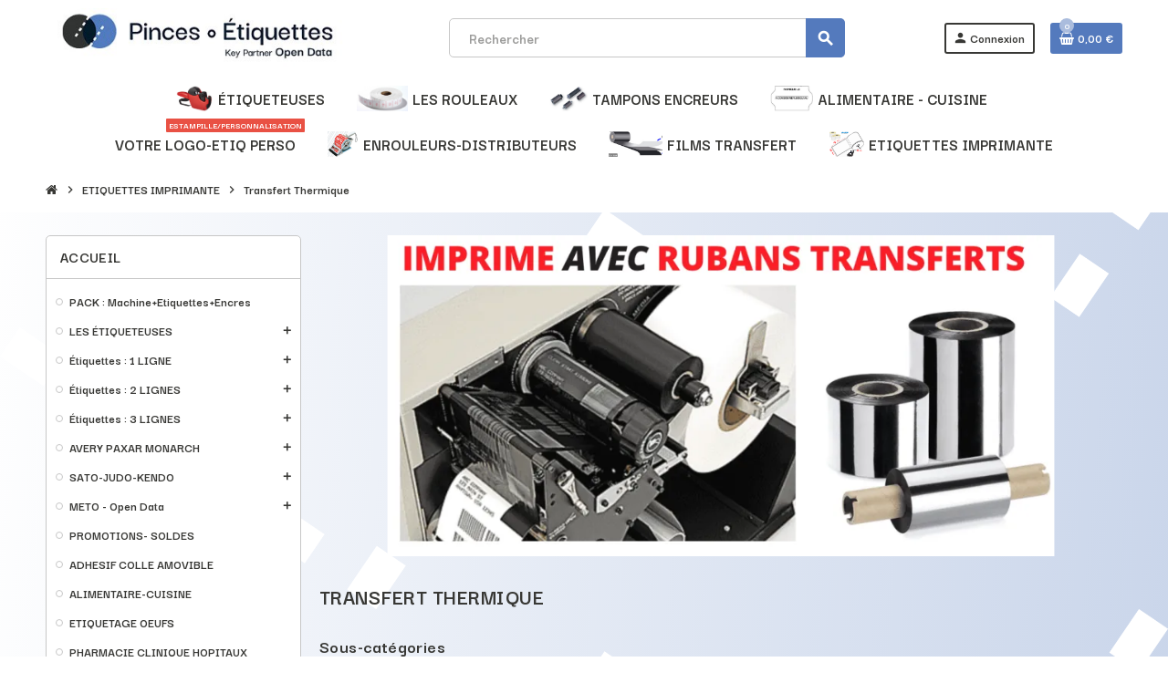

--- FILE ---
content_type: text/html; charset=utf-8
request_url: https://www.pinces-etiquettes.com/219-transfert-thermique
body_size: 28729
content:
<!doctype html>
<html lang="fr-FR">
  <head>
    
      
  <meta charset="utf-8">
  <meta name="theme-color" content="#f9f2e8">


  <meta http-equiv="x-ua-compatible" content="ie=edge">



  <title>Transfert Thermique</title>
  
    <link rel="preconnect" href="https://fonts.googleapis.com">
<link rel="preconnect" href="https://fonts.gstatic.com" crossorigin>

  
  <meta name="description" content="">
  <meta name="keywords" content="">
        <link rel="canonical" href="https://www.pinces-etiquettes.com/219-transfert-thermique">
    
                

  
    <script type="application/ld+json">
  {
    "@context": "https://schema.org",
    "@type": "Organization",
    "name" : "Pinces et Etiquettes S.A.S",
          "logo": {
        "@type": "ImageObject",
        "url":"https://www.pinces-etiquettes.com/img/logo-1724839659.jpg"
      },
        "url" : "https://www.pinces-etiquettes.com/"
  }
</script>

<script type="application/ld+json">
  {
    "@context": "https://schema.org",
    "@type": "WebPage",
    "isPartOf": {
      "@type": "WebSite",
      "url":  "https://www.pinces-etiquettes.com/",
      "name": "Pinces et Etiquettes S.A.S"
    },
    "name": "Transfert Thermique",
    "url":  "https://www.pinces-etiquettes.com/219-transfert-thermique"
  }
</script>


  <script type="application/ld+json">
    {
      "@context": "https://schema.org",
      "@type": "BreadcrumbList",
      "itemListElement": [
                  {
            "@type": "ListItem",
            "position": 1,
            "name": "Accueil",
            "item": "https://www.pinces-etiquettes.com/"
          },                  {
            "@type": "ListItem",
            "position": 2,
            "name": "ETIQUETTES IMPRIMANTE",
            "item": "https://www.pinces-etiquettes.com/86-etiquettes-imprimante"
          },                  {
            "@type": "ListItem",
            "position": 3,
            "name": "Transfert Thermique",
            "item": "https://www.pinces-etiquettes.com/219-transfert-thermique"
          }              ]
    }
  </script>
  

  
  <script type="application/ld+json">
  {
    "@context": "https://schema.org",
    "@type": "ItemList",
    "itemListElement": [
              {
          "@type": "ListItem",
          "position": 1,
          "name": "ETIQUETTES VELIN BLANC 31 X 23 MM - BOITE DE 4 RLX",
          "url": "https://www.pinces-etiquettes.com/mandrin-76-mm/825-463-etiquettes-velin-blanc-31-x-23-mm-boite-de-4-rlx.html#/33-adhesif-permanent"
        },              {
          "@type": "ListItem",
          "position": 2,
          "name": "ETIQUETTES VELIN BLANC 100 X 99 MM - BOITE DE 4 RLX",
          "url": "https://www.pinces-etiquettes.com/mandrin-76-mm/589-480-etiquettes-velin-blanc-100-x-99-mm-boite-de-4-rlx.html#/33-adhesif-permanent"
        },              {
          "@type": "ListItem",
          "position": 3,
          "name": "ETIQUETTES VELIN BLANC 102 X 49 MM - BOITE DE 16 RLX",
          "url": "https://www.pinces-etiquettes.com/mandrin-40-mm/838-481-etiquettes-velin-blanc-102-x-49-mm-boite-de-16-rlx.html#/33-adhesif-permanent"
        },              {
          "@type": "ListItem",
          "position": 4,
          "name": "ETIQUETTES VELIN BLANC 78 X 124 MM - BOITE DE 6 RLX",
          "url": "https://www.pinces-etiquettes.com/mandrin-76-mm/586-477-etiquettes-velin-blanc-78-x-124-mm-boite-de-6-rlx.html#/33-adhesif-permanent"
        },              {
          "@type": "ListItem",
          "position": 5,
          "name": "ETIQUETTES VELIN BLANC 40 X 27 MM - BOITE DE 10 RLX",
          "url": "https://www.pinces-etiquettes.com/mandrin-76-mm/826-464-etiquettes-velin-blanc-40-x-27-mm-boite-de-10-rlx.html#/33-adhesif-permanent"
        },              {
          "@type": "ListItem",
          "position": 6,
          "name": "ETIQUETTES VELIN BLANC 107 X 150 MM - BOITE DE 4 RLX",
          "url": "https://www.pinces-etiquettes.com/mandrin-76-mm/593-484-etiquettes-velin-blanc-107-x-150-mm-boite-de-4-rlx.html#/33-adhesif-permanent"
        },              {
          "@type": "ListItem",
          "position": 7,
          "name": "ETIQUETTES VELIN BLANC 45 X 30 MM - BOITE DE 8 RLX",
          "url": "https://www.pinces-etiquettes.com/mandrin-76-mm/827-465-etiquettes-velin-blanc-45-x-30-mm-boite-de-8-rlx.html#/33-adhesif-permanent"
        },              {
          "@type": "ListItem",
          "position": 8,
          "name": "ETIQUETTES VELIN BLANC 69 X 48 MM - BOITE DE 24 RLX",
          "url": "https://www.pinces-etiquettes.com/mandrin-40-mm/831-469-etiquettes-velin-blanc-69-x-48-mm-boite-de-24-rlx.html#/33-adhesif-permanent"
        },              {
          "@type": "ListItem",
          "position": 9,
          "name": "ETIQUETTES VELIN BLANC 45 X 35 MM - BOITE DE 24 RLX",
          "url": "https://www.pinces-etiquettes.com/mandrin-40-mm/829-467-etiquettes-velin-blanc-45-x-35-mm-boite-de-24-rlx.html#/33-adhesif-permanent"
        },              {
          "@type": "ListItem",
          "position": 10,
          "name": "ETIQUETTES VELIN BLANC 107 X 150 MM - BOITE DE 16 RLX",
          "url": "https://www.pinces-etiquettes.com/mandrin-40-mm/592-483-etiquettes-velin-blanc-107-x-150-mm-boite-de-16-rlx.html#/33-adhesif-permanent"
        },              {
          "@type": "ListItem",
          "position": 11,
          "name": "ETIQUETTES VELIN BLANC 45 X 35 MM - BOITE DE 10 RLX",
          "url": "https://www.pinces-etiquettes.com/mandrin-76-mm/828-466-etiquettes-velin-blanc-45-x-35-mm-boite-de-10-rlx.html#/33-adhesif-permanent"
        },              {
          "@type": "ListItem",
          "position": 12,
          "name": "ETIQUETTES VELIN BLANC 102 X 49 MM - BOITE DE 4 RLX",
          "url": "https://www.pinces-etiquettes.com/mandrin-76-mm/591-482-etiquettes-velin-blanc-102-x-49-mm-boite-de-4-rlx.html#/33-adhesif-permanent"
        },              {
          "@type": "ListItem",
          "position": 13,
          "name": "ETIQUETTES VELIN BLANC 69 X 48 MM - BOITE DE 6 RLX",
          "url": "https://www.pinces-etiquettes.com/mandrin-76-mm/832-470-etiquettes-velin-blanc-69-x-48-mm-boite-de-6-rlx.html#/33-adhesif-permanent"
        },              {
          "@type": "ListItem",
          "position": 14,
          "name": "ETIQUETTES VELIN BLANC 80 X 23 MM - BOITE DE 6 RLX",
          "url": "https://www.pinces-etiquettes.com/mandrin-76-mm/587-478-etiquettes-velin-blanc-80-x-23-mm-boite-de-6-rlx.html#/33-adhesif-permanent"
        },              {
          "@type": "ListItem",
          "position": 15,
          "name": "ETIQUETTES VELIN BLANC 100 X 99 MM - BOITE DE 16 RLX",
          "url": "https://www.pinces-etiquettes.com/mandrin-40-mm/588-479-etiquettes-velin-blanc-100-x-99-mm-boite-de-16-rlx.html#/33-adhesif-permanent"
        },              {
          "@type": "ListItem",
          "position": 16,
          "name": "ETIQUETTES VELIN BLANC 148 X 210 MM - BOITE DE 4 RLX - ENR EXT",
          "url": "https://www.pinces-etiquettes.com/mandrin-76-mm/839-486-etiquettes-velin-blanc-148-x-210-mm-boite-de-4-rlx-enr-ext-.html#/33-adhesif-permanent"
        },              {
          "@type": "ListItem",
          "position": 17,
          "name": "Étiquettes 102x148 mm Blanches Imprimante 9800 Paxar Avery Dennison Monarch",
          "url": "https://www.pinces-etiquettes.com/etiquettes-paxar-monarch-9825-55-/159-etiquettes-102x148-mm-blanches-imprimante-9800-paxar-avery-dennison-monarch-.html"
        },              {
          "@type": "ListItem",
          "position": 18,
          "name": "ETIQUETTES VELIN BLANC 148 X 210 MM - BOITE DE 4 RLX - ENR INT",
          "url": "https://www.pinces-etiquettes.com/mandrin-76-mm/594-485-etiquettes-velin-blanc-148-x-210-mm-boite-de-4-rlx-enr-int-.html#/33-adhesif-permanent"
        },              {
          "@type": "ListItem",
          "position": 19,
          "name": "Étiquettes 102x52mm Blanches Imprimante 9800 Paxar Avery Dennison Monarch",
          "url": "https://www.pinces-etiquettes.com/etiquettes-paxar-monarch-9825-55-/160-etiquettes-102x52mm-blanches-imprimante-9800-paxar-avery-dennison-monarch-.html"
        },              {
          "@type": "ListItem",
          "position": 20,
          "name": "Étiquettes 50x70mm Blanches Imprimante 9800 Paxar Avery Dennison Monarch",
          "url": "https://www.pinces-etiquettes.com/etiquettes-paxar-monarch-9825-55-/135-etiquettes-50x70mm-blanches-imprimante-9800-paxar-avery-dennison-monarch-.html"
        },              {
          "@type": "ListItem",
          "position": 21,
          "name": "ETIQUETTES VELIN BLANC 50 X 30 MM - BOITE DE 32 RLX",
          "url": "https://www.pinces-etiquettes.com/mandrin-40-mm/830-468-etiquettes-velin-blanc-50-x-30-mm-boite-de-32-rlx.html#/33-adhesif-permanent"
        },              {
          "@type": "ListItem",
          "position": 22,
          "name": "Étiquettes 38x38mm FLUO VERT  Imprimante 9800 Paxar Avery Dennison Monarch",
          "url": "https://www.pinces-etiquettes.com/etiquettes-paxar-monarch-9825-55-/905-etiquettes-38x38mm-fluo-vert-imprimante-9800-paxar-avery-dennison-monarch.html"
        },              {
          "@type": "ListItem",
          "position": 23,
          "name": "Étiquettes 38x38mm FLUO ORANGE  Imprimante 9800 Paxar Avery Dennison Monarch",
          "url": "https://www.pinces-etiquettes.com/etiquettes-paxar-monarch-9825-55-/904-etiquettes-38x38mm-fluo-orange-imprimante-9800-paxar-avery-dennison-monarch.html"
        },              {
          "@type": "ListItem",
          "position": 24,
          "name": "Étiquettes 38x38mm FLUO ROUGE  Imprimante 9800 Paxar Avery Dennison Monarch",
          "url": "https://www.pinces-etiquettes.com/etiquettes-paxar-monarch-9825-55-/903-etiquettes-38x38mm-fluo-rouge-imprimante-9800-paxar-avery-dennison-monarch.html"
        },              {
          "@type": "ListItem",
          "position": 25,
          "name": "Étiquettes 38x38mm FLUO JAUNE  Imprimante 9800 Paxar Avery Dennison Monarch",
          "url": "https://www.pinces-etiquettes.com/etiquettes-paxar-monarch-9825-55-/902-etiquettes-38x38mm-fluo-jaune-imprimante-9800-paxar-avery-dennison-monarch.html"
        },              {
          "@type": "ListItem",
          "position": 26,
          "name": "Étiquettes 38x38mm Blanches Imprimante 9800 Paxar Avery Dennison Monarch",
          "url": "https://www.pinces-etiquettes.com/etiquettes-paxar-monarch-9825-55-/131-etiquettes-38x38mm-blanches-imprimante-9800-paxar-avery-dennison-monarch-.html"
        },              {
          "@type": "ListItem",
          "position": 27,
          "name": "Étiquettes 52x52mm Blanches Imprimante 9800 Paxar Avery Dennison Monarch",
          "url": "https://www.pinces-etiquettes.com/etiquettes-paxar-monarch-9825-55-/157-etiquettes-52x52mm-blanches-imprimante-9800-paxar-avery-dennison-monarch-.html"
        },              {
          "@type": "ListItem",
          "position": 28,
          "name": "ETIQUETTES VELIN BLANC 31 X 23 MM - BOITE DE 48 RLX",
          "url": "https://www.pinces-etiquettes.com/mandrin-40-mm/824-462-etiquettes-velin-blanc-31-x-23-mm-boite-de-48-rlx-.html#/33-adhesif-permanent"
        },              {
          "@type": "ListItem",
          "position": 29,
          "name": "Étiquettes 102x102mm Blanches Imprimante 9800 Paxar Avery Dennison Monarch",
          "url": "https://www.pinces-etiquettes.com/etiquettes-paxar-monarch-9825-55-/11-etiquettes-102x102mm-blanches-imprimante-9800-paxar-avery-dennison-monarch.html"
        },              {
          "@type": "ListItem",
          "position": 30,
          "name": "Étiquettes 52x38mm Blanches Imprimante 9800 Paxar Avery Dennison Monarch",
          "url": "https://www.pinces-etiquettes.com/etiquettes-paxar-monarch-9825-55-/133-etiquettes-52x38mm-blanches-imprimante-9800-paxar-avery-dennison-monarch-.html"
        },              {
          "@type": "ListItem",
          "position": 31,
          "name": "Étiquettes 102x74mm Blanches Imprimante 9800 Paxar Avery Dennison Monarch",
          "url": "https://www.pinces-etiquettes.com/etiquettes-paxar-monarch-9825-55-/136-etiquettes-102x74mm-blanches-imprimante-9800-paxar-avery-dennison-monarch-.html"
        },              {
          "@type": "ListItem",
          "position": 32,
          "name": "Étiquettes 52x26mm Blanches Imprimante 9800 Paxar Avery Dennison Monarch",
          "url": "https://www.pinces-etiquettes.com/etiquettes-paxar-monarch-9825-55-/132-etiquettes-52x26mm-blanches-imprimante-9800-paxar-avery-dennison-monarch-.html"
        },              {
          "@type": "ListItem",
          "position": 33,
          "name": "Étiquettes 38x25mm Blanches Imprimante Paxar Avery Dennison 9800 Monarch",
          "url": "https://www.pinces-etiquettes.com/etiquettes-paxar-monarch-9825-55-/130-etiquettes-38x25mm-blanches-imprimante-paxar-avery-dennison-9800-monarch-.html"
        }          ]
  }
</script>


  
    
  

  
    <meta property="og:title" content="Transfert Thermique" />
    <meta property="og:description" content="" />
    <meta property="og:url" content="https://www.pinces-etiquettes.com/219-transfert-thermique" />
    <meta property="og:site_name" content="Pinces et Etiquettes S.A.S" />
    <meta property="og:type" content="website" />  



  <meta name="viewport" content="width=device-width, initial-scale=1, shrink-to-fit=no, maximum-scale=5">



  <link rel="icon" type="image/vnd.microsoft.icon" href="https://www.pinces-etiquettes.com/img/favicon.ico?1724839659">
  <link rel="shortcut icon" type="image/x-icon" href="https://www.pinces-etiquettes.com/img/favicon.ico?1724839659">



    <link rel="preload" href="https://www.pinces-etiquettes.com/themes/ZOneTheme/assets/fonts/cca377.woff" as="font" type="font/woff" crossorigin>
  <link rel="preload" href="https://www.pinces-etiquettes.com/themes/ZOneTheme/assets/fonts/b5a0a0.woff" as="font" type="font/woff" crossorigin>
  <link rel="preload" href="https://www.pinces-etiquettes.com/themes/ZOneTheme/assets/fonts/cff684.woff2" as="font" type="font/woff2" crossorigin>
  <link rel="preload" href="https://www.pinces-etiquettes.com/themes/ZOneTheme/assets/fonts/b1ea34.woff" as="font" type="font/woff" crossorigin>
  <link rel="preload" href="https://www.pinces-etiquettes.com/themes/ZOneTheme/assets/fonts/20fd17.woff2" as="font" type="font/woff2" crossorigin>
  <link rel="preload" href="https://www.pinces-etiquettes.com/themes/ZOneTheme/assets/fonts/63782d.woff" as="font" type="font/woff" crossorigin>
  <link rel="preload" href="https://www.pinces-etiquettes.com/themes/ZOneTheme/assets/fonts/657e60.woff" as="font" type="font/woff" crossorigin>



    <link rel="stylesheet" href="https://www.pinces-etiquettes.com/themes/child_pincesetiqu/assets/cache/theme-6ad9b065.css" type="text/css" media="all">




    <script type="text/javascript">
        var prestashop = {"cart":{"products":[],"totals":{"total":{"type":"total","label":"Total","amount":0,"value":"0,00\u00a0\u20ac"},"total_including_tax":{"type":"total","label":"Total TTC","amount":0,"value":"0,00\u00a0\u20ac"},"total_excluding_tax":{"type":"total","label":"Total HT :","amount":0,"value":"0,00\u00a0\u20ac"}},"subtotals":{"products":{"type":"products","label":"Sous-total","amount":0,"value":"0,00\u00a0\u20ac"},"discounts":null,"shipping":{"type":"shipping","label":"Livraison","amount":0,"value":""},"tax":null},"products_count":0,"summary_string":"0 articles","vouchers":{"allowed":1,"added":[]},"discounts":[],"minimalPurchase":0,"minimalPurchaseRequired":""},"currency":{"id":1,"name":"Euro","iso_code":"EUR","iso_code_num":"978","sign":"\u20ac"},"customer":{"lastname":null,"firstname":null,"email":null,"birthday":null,"newsletter":null,"newsletter_date_add":null,"optin":null,"website":null,"company":null,"siret":null,"ape":null,"is_logged":false,"gender":{"type":null,"name":null},"addresses":[]},"country":{"id_zone":1,"id_currency":0,"call_prefix":33,"iso_code":"FR","active":"1","contains_states":"0","need_identification_number":"0","need_zip_code":"1","zip_code_format":"NNNNN","display_tax_label":"1","name":"France","id":8},"language":{"name":"Fran\u00e7ais (French)","iso_code":"fr","locale":"fr-FR","language_code":"fr","active":"1","is_rtl":"0","date_format_lite":"d\/m\/Y","date_format_full":"d\/m\/Y H:i:s","id":1},"page":{"title":"","canonical":"https:\/\/www.pinces-etiquettes.com\/219-transfert-thermique","meta":{"title":"Transfert Thermique","description":"","keywords":"","robots":"index"},"page_name":"category","body_classes":{"lang-fr":true,"lang-rtl":false,"country-FR":true,"currency-EUR":true,"layout-left-column":true,"page-category":true,"tax-display-enabled":true,"page-customer-account":false,"category-id-219":true,"category-Transfert Thermique":true,"category-id-parent-86":true,"category-depth-level-3":true},"admin_notifications":[],"password-policy":{"feedbacks":{"0":"Tr\u00e8s faible","1":"Faible","2":"Moyenne","3":"Fort","4":"Tr\u00e8s fort","Straight rows of keys are easy to guess":"Les suites de touches sur le clavier sont faciles \u00e0 deviner","Short keyboard patterns are easy to guess":"Les mod\u00e8les courts sur le clavier sont faciles \u00e0 deviner.","Use a longer keyboard pattern with more turns":"Utilisez une combinaison de touches plus longue et plus complexe.","Repeats like \"aaa\" are easy to guess":"Les r\u00e9p\u00e9titions (ex. : \"aaa\") sont faciles \u00e0 deviner.","Repeats like \"abcabcabc\" are only slightly harder to guess than \"abc\"":"Les r\u00e9p\u00e9titions (ex. : \"abcabcabc\") sont seulement un peu plus difficiles \u00e0 deviner que \"abc\".","Sequences like abc or 6543 are easy to guess":"Les s\u00e9quences (ex. : abc ou 6543) sont faciles \u00e0 deviner.","Recent years are easy to guess":"Les ann\u00e9es r\u00e9centes sont faciles \u00e0 deviner.","Dates are often easy to guess":"Les dates sont souvent faciles \u00e0 deviner.","This is a top-10 common password":"Ce mot de passe figure parmi les 10 mots de passe les plus courants.","This is a top-100 common password":"Ce mot de passe figure parmi les 100 mots de passe les plus courants.","This is a very common password":"Ceci est un mot de passe tr\u00e8s courant.","This is similar to a commonly used password":"Ce mot de passe est similaire \u00e0 un mot de passe couramment utilis\u00e9.","A word by itself is easy to guess":"Un mot seul est facile \u00e0 deviner.","Names and surnames by themselves are easy to guess":"Les noms et les surnoms seuls sont faciles \u00e0 deviner.","Common names and surnames are easy to guess":"Les noms et les pr\u00e9noms courants sont faciles \u00e0 deviner.","Use a few words, avoid common phrases":"Utilisez quelques mots, \u00e9vitez les phrases courantes.","No need for symbols, digits, or uppercase letters":"Pas besoin de symboles, de chiffres ou de majuscules.","Avoid repeated words and characters":"\u00c9viter de r\u00e9p\u00e9ter les mots et les caract\u00e8res.","Avoid sequences":"\u00c9viter les s\u00e9quences.","Avoid recent years":"\u00c9vitez les ann\u00e9es r\u00e9centes.","Avoid years that are associated with you":"\u00c9vitez les ann\u00e9es qui vous sont associ\u00e9es.","Avoid dates and years that are associated with you":"\u00c9vitez les dates et les ann\u00e9es qui vous sont associ\u00e9es.","Capitalization doesn't help very much":"Les majuscules ne sont pas tr\u00e8s utiles.","All-uppercase is almost as easy to guess as all-lowercase":"Un mot de passe tout en majuscules est presque aussi facile \u00e0 deviner qu'un mot de passe tout en minuscules.","Reversed words aren't much harder to guess":"Les mots invers\u00e9s ne sont pas beaucoup plus difficiles \u00e0 deviner.","Predictable substitutions like '@' instead of 'a' don't help very much":"Les substitutions pr\u00e9visibles comme '\"@\" au lieu de \"a\" n'aident pas beaucoup.","Add another word or two. Uncommon words are better.":"Ajoutez un autre mot ou deux. Pr\u00e9f\u00e9rez les mots peu courants."}}},"shop":{"name":"Pinces et Etiquettes S.A.S","logo":"https:\/\/www.pinces-etiquettes.com\/img\/logo-1724839659.jpg","stores_icon":"https:\/\/www.pinces-etiquettes.com\/img\/logo_stores.png","favicon":"https:\/\/www.pinces-etiquettes.com\/img\/favicon.ico"},"core_js_public_path":"\/themes\/","urls":{"base_url":"https:\/\/www.pinces-etiquettes.com\/","current_url":"https:\/\/www.pinces-etiquettes.com\/219-transfert-thermique","shop_domain_url":"https:\/\/www.pinces-etiquettes.com","img_ps_url":"https:\/\/www.pinces-etiquettes.com\/img\/","img_cat_url":"https:\/\/www.pinces-etiquettes.com\/img\/c\/","img_lang_url":"https:\/\/www.pinces-etiquettes.com\/img\/l\/","img_prod_url":"https:\/\/www.pinces-etiquettes.com\/img\/p\/","img_manu_url":"https:\/\/www.pinces-etiquettes.com\/img\/m\/","img_sup_url":"https:\/\/www.pinces-etiquettes.com\/img\/su\/","img_ship_url":"https:\/\/www.pinces-etiquettes.com\/img\/s\/","img_store_url":"https:\/\/www.pinces-etiquettes.com\/img\/st\/","img_col_url":"https:\/\/www.pinces-etiquettes.com\/img\/co\/","img_url":"https:\/\/www.pinces-etiquettes.com\/themes\/ZOneTheme\/assets\/img\/","css_url":"https:\/\/www.pinces-etiquettes.com\/themes\/ZOneTheme\/assets\/css\/","js_url":"https:\/\/www.pinces-etiquettes.com\/themes\/ZOneTheme\/assets\/js\/","pic_url":"https:\/\/www.pinces-etiquettes.com\/upload\/","theme_assets":"https:\/\/www.pinces-etiquettes.com\/themes\/ZOneTheme\/assets\/","theme_dir":"https:\/\/www.pinces-etiquettes.com\/themes\/child_pincesetiqu\/","child_theme_assets":"https:\/\/www.pinces-etiquettes.com\/themes\/child_pincesetiqu\/assets\/","child_img_url":"https:\/\/www.pinces-etiquettes.com\/themes\/child_pincesetiqu\/assets\/img\/","child_css_url":"https:\/\/www.pinces-etiquettes.com\/themes\/child_pincesetiqu\/assets\/css\/","child_js_url":"https:\/\/www.pinces-etiquettes.com\/themes\/child_pincesetiqu\/assets\/js\/","pages":{"address":"https:\/\/www.pinces-etiquettes.com\/adresse","addresses":"https:\/\/www.pinces-etiquettes.com\/adresses","authentication":"https:\/\/www.pinces-etiquettes.com\/connexion","manufacturer":"https:\/\/www.pinces-etiquettes.com\/marques","cart":"https:\/\/www.pinces-etiquettes.com\/panier","category":"https:\/\/www.pinces-etiquettes.com\/index.php?controller=category","cms":"https:\/\/www.pinces-etiquettes.com\/index.php?controller=cms","contact":"https:\/\/www.pinces-etiquettes.com\/nous-contacter","discount":"https:\/\/www.pinces-etiquettes.com\/reduction","guest_tracking":"https:\/\/www.pinces-etiquettes.com\/suivi-commande-invite","history":"https:\/\/www.pinces-etiquettes.com\/historique-commandes","identity":"https:\/\/www.pinces-etiquettes.com\/identite","index":"https:\/\/www.pinces-etiquettes.com\/","my_account":"https:\/\/www.pinces-etiquettes.com\/mon-compte","order_confirmation":"https:\/\/www.pinces-etiquettes.com\/confirmation-commande","order_detail":"https:\/\/www.pinces-etiquettes.com\/index.php?controller=order-detail","order_follow":"https:\/\/www.pinces-etiquettes.com\/suivi-commande","order":"https:\/\/www.pinces-etiquettes.com\/commande","order_return":"https:\/\/www.pinces-etiquettes.com\/index.php?controller=order-return","order_slip":"https:\/\/www.pinces-etiquettes.com\/avoirs","pagenotfound":"https:\/\/www.pinces-etiquettes.com\/page-introuvable","password":"https:\/\/www.pinces-etiquettes.com\/recuperation-mot-de-passe","pdf_invoice":"https:\/\/www.pinces-etiquettes.com\/index.php?controller=pdf-invoice","pdf_order_return":"https:\/\/www.pinces-etiquettes.com\/index.php?controller=pdf-order-return","pdf_order_slip":"https:\/\/www.pinces-etiquettes.com\/index.php?controller=pdf-order-slip","prices_drop":"https:\/\/www.pinces-etiquettes.com\/promotions","product":"https:\/\/www.pinces-etiquettes.com\/index.php?controller=product","registration":"https:\/\/www.pinces-etiquettes.com\/inscription","search":"https:\/\/www.pinces-etiquettes.com\/recherche","sitemap":"https:\/\/www.pinces-etiquettes.com\/plan-site","stores":"https:\/\/www.pinces-etiquettes.com\/magasins","supplier":"https:\/\/www.pinces-etiquettes.com\/fournisseurs","new_products":"https:\/\/www.pinces-etiquettes.com\/nouveaux-produits","brands":"https:\/\/www.pinces-etiquettes.com\/marques","register":"https:\/\/www.pinces-etiquettes.com\/inscription","order_login":"https:\/\/www.pinces-etiquettes.com\/commande?login=1"},"alternative_langs":[],"actions":{"logout":"https:\/\/www.pinces-etiquettes.com\/?mylogout="},"no_picture_image":{"bySize":{"cart_default":{"url":"https:\/\/www.pinces-etiquettes.com\/img\/p\/fr-default-cart_default.jpg","width":90,"height":90},"small_default":{"url":"https:\/\/www.pinces-etiquettes.com\/img\/p\/fr-default-small_default.jpg","width":90,"height":90},"home_default":{"url":"https:\/\/www.pinces-etiquettes.com\/img\/p\/fr-default-home_default.jpg","width":280,"height":280},"medium_default":{"url":"https:\/\/www.pinces-etiquettes.com\/img\/p\/fr-default-medium_default.jpg","width":450,"height":450},"large_default":{"url":"https:\/\/www.pinces-etiquettes.com\/img\/p\/fr-default-large_default.jpg","width":800,"height":800}},"small":{"url":"https:\/\/www.pinces-etiquettes.com\/img\/p\/fr-default-cart_default.jpg","width":90,"height":90},"medium":{"url":"https:\/\/www.pinces-etiquettes.com\/img\/p\/fr-default-home_default.jpg","width":280,"height":280},"large":{"url":"https:\/\/www.pinces-etiquettes.com\/img\/p\/fr-default-large_default.jpg","width":800,"height":800},"legend":""}},"configuration":{"display_taxes_label":true,"display_prices_tax_incl":false,"is_catalog":false,"show_prices":true,"opt_in":{"partner":true},"quantity_discount":{"type":"price","label":"Prix unitaire"},"voucher_enabled":1,"return_enabled":0},"field_required":[],"breadcrumb":{"links":[{"title":"Accueil","url":"https:\/\/www.pinces-etiquettes.com\/"},{"title":"ETIQUETTES IMPRIMANTE","url":"https:\/\/www.pinces-etiquettes.com\/86-etiquettes-imprimante"},{"title":"Transfert Thermique","url":"https:\/\/www.pinces-etiquettes.com\/219-transfert-thermique"}],"count":3},"link":{"protocol_link":"https:\/\/","protocol_content":"https:\/\/"},"time":1769389026,"static_token":"eff0190382790a4849537491f4269b19","token":"33d52e67a5af10588cd5d95706ec1036","debug":false,"modules":{"zonethememanager":{"progress_bar":0,"boxed_layout":false,"lazy_loading":false,"sidebar_cart":1,"sidebar_navigation":0,"product_countdown":0,"svg_logo":false,"svg_width":"150px","sticky_menu":0,"sticky_mobile":0,"mobile_megamenu":false,"product_quickview":1,"product_addtocart":1,"product_details":1,"product_grid_columns":3,"body_classes":"no-customer-address","is_mobile":false,"product_grid_desc":0,"product_grid_available":0,"product_grid_colors":0,"cat_image":1,"cat_description":1,"cat_expand_desc":1,"cat_subcategories":1,"cat_default_view":"grid","product_info_layout":"normal","product_qty_add_inline":true,"product_actions_position":false,"product_image_zoom":0,"product_attr_combinations":false,"product_attr_swatches":false,"product_attr_default":true,"checkout_login_first":0,"is_quickview":false,"ps_legalcompliance_spl":false,"enabled_pm_advancedsearch4":false,"psDimensionUnit":"cm","assetsFonts":"https:\/\/www.pinces-etiquettes.com\/themes\/ZOneTheme\/assets\/fonts\/"}}};
        var psemailsubscription_subscription = "https:\/\/www.pinces-etiquettes.com\/module\/ps_emailsubscription\/subscription";
        var varBreadcrumbLinks = ["https:\/\/www.pinces-etiquettes.com\/","https:\/\/www.pinces-etiquettes.com\/86-etiquettes-imprimante","https:\/\/www.pinces-etiquettes.com\/219-transfert-thermique"];
        var varCategoryTreeController = "https:\/\/www.pinces-etiquettes.com\/module\/zonethememanager\/categoryTree";
        var varGetFinalDateController = "https:\/\/www.pinces-etiquettes.com\/module\/zonethememanager\/getFinalDate";
        var varGetFinalDateMiniatureController = "https:\/\/www.pinces-etiquettes.com\/module\/zonethememanager\/getFinalDateMiniature";
        var varMenuDropdownContentController = "https:\/\/www.pinces-etiquettes.com\/module\/zonemegamenu\/menuDropdownContent";
        var varPSAjaxCart = 1;
        var varProductCommentGradeController = "https:\/\/www.pinces-etiquettes.com\/module\/zonethememanager\/CommentGrade";
      </script>
  <script>
    var _paq = window._paq = window._paq || [];
    _paq.push(["setExcludedQueryParams", [".*elementor-preview.*"]]);
    _paq.push(['trackPageView']);
    _paq.push(['enableLinkTracking']);
    (function() {
      var u="https://analytics.vendredi.co/";
      _paq.push(['setTrackerUrl', u+'matomo.php']);
      _paq.push(['setSiteId', '115']);
      var d=document, g=d.createElement('script'), s=d.getElementsByTagName('script')[0];
      g.async=true; g.src=u+'matomo.js'; s.parentNode.insertBefore(g,s);
    })();
  </script>





  <link rel="preconnect" href="https://fonts.googleapis.com">
<link rel="preconnect" href="https://fonts.gstatic.com" crossorigin>
<link href="https://fonts.googleapis.com/css2?family=Darker+Grotesque:wght@700&display=swap" rel="stylesheet">
<style type="text/css">pre, .form-control, .form-control:focus, .input-group-text, .custom-select, .custom-file-label, .custom-file-label:after, body, .btn-teriary, .btn.btn-teriary, .ui-autocomplete.ui-menu .ui-menu-item a, .dropdown select, .dropdown-item, .anav-top, .aone-popupnewsletter {color: #383835} select.form-control:focus::-ms-value, .custom-select:focus::-ms-value {color: #383835} h1, h2, h3, h4, h5, h6, .h1, .h2, .h3, .h4, .h5, .h6, .title-block, .column-title, .typo .column-title, .column-title a, .typo .column-title a, .page-heading, .page-subheading, .nav-tabs .nav-item .nav-link.active:focus, .nav-tabs .nav-item .nav-link.active:hover, .aone-tabs .dot-line-tabs .dot-line, label, .label, .nav-item .nav-link, .nav-item .nav-link.active, .product-name, .product-accordions .panel .panel-heading .panel-title a, .anav-top .amenu-link, #footer .footer-main .h4, .banner1 span:not(.btn) {color: #383835} a, .btn-outline-primary, .btn-outline-primary.disabled, .btn-outline-primary:disabled, .btn-link, .page-link, .text-primary, .products-selection .total-products p, .products-selection .products-sort-order .product-display .display-select .selected, #header .left-nav-trigger .left-nav-icon, #footer .footer-about-us .fa, #footer .footer-about-us .material-icons, .feature .material-icons, .feature .fa, .feature2 a:hover {color: #547abd} .btn-primary, .btn-primary.disabled, .btn-primary:disabled, .btn-outline-primary:hover, .btn-outline-primary:not(:disabled):not(.disabled):active, .btn-outline-primary:not(:disabled):not(.disabled).active, .show > .btn-outline-primary.dropdown-toggle, .nav-pills .nav-link.active, .nav-pills .show > .nav-link, .page-item.active .page-link, .badge-primary, .progress-bar, .list-group-item.active, .bg-primary, .btn.btn-primary, .btn.btn-primary.disabled, .btn.btn-primary:disabled, .group-span-filestyle .btn-default, .group-span-filestyle .bootstrap-touchspin .btn-touchspin, .bootstrap-touchspin .group-span-filestyle .btn-touchspin, .pagination .page-list .current a, .add-to-cart, .add-to-cart.disabled, .add-to-cart:disabled, .sidebar-currency .currency-list .current .dropdown-item, .sidebar-language .language-list .current .dropdown-item, .pace .pace-progress, .pace-bounce .pace-activity, #header .mobile-header-version .mobile-menu-icon, .banner3:hover, #product-comments-list-pagination ul li.active span {background-color: #547abd} .btn-primary, .btn-primary.disabled, .btn-primary:disabled, .btn-outline-primary, .btn-outline-primary:hover, .btn-outline-primary:not(:disabled):not(.disabled):active, .btn-outline-primary:not(:disabled):not(.disabled).active, .show > .btn-outline-primary.dropdown-toggle, .page-item.active .page-link, .list-group-item.active, .border-primary, .product-combinations .combination-item.active .switch-cbnt, .product-swatches .swatches-list > li.selected > span, .pace .pace-activity {border-color: #547abd} .btn-primary:hover, .btn-primary:focus, .btn.btn-primary:hover, .btn-primary:not(:disabled):not(.disabled):active, .btn-primary:not(:disabled):not(.disabled).active, .btn.btn-primary:not(:disabled):not(.disabled):active, .btn.btn-primary:not(:disabled):not(.disabled).active, .add-to-cart:hover, .add-to-cart:not(:disabled):not(.disabled):active, .add-to-cart:not(:disabled):not(.disabled).active {background-color: #3e61a0} a:hover, .btn-link:hover, .page-link:hover, .btn-teriary:hover, .btn.btn-teriary:hover, .ui-autocomplete.ui-menu .ui-menu-item .ui-state-focus, .ui-autocomplete.ui-menu .ui-menu-item .ui-state-hover, .dropdown .expand-more:hover, .dropdown a.expand-more:hover, .dropdown-item:hover, .dropdown-item:focus, .checkout-step-order .step-part .edit, .checkout-step-order .step-part.current .part-icon, .checkout-step-order .step-part.current.reachable.complete .part-icon, .page-my-account #content .links a:hover, .active-filters .filter-block .material-icons, .product-price, .price-total, .product-name a:hover, a.product-name:hover, .product-list .product-miniature .grid-hover-btn a, .product-list .product-miniature .grid-hover-btn button, .wishlist-button-add.wishlist-button-product, .main-product-details .product-cover .layer .zoom-in, #product-modal .arrows, .cart-items-review .product-line-grid .product-prices .qty, .st-menu-close:hover, .aone-slideshow .nivoSlider .nivo-directionNav .nivo-prevNav, .aone-slideshow .nivoSlider .nivo-directionNav .nivo-nextNav, #header .left-nav-trigger .left-nav-icon:hover, .feature a:hover, .feature2 .material-icons, .feature2 .fa, .icon-link:hover {color: #aabcdd} .custom-checkbox input[type="checkbox"]:hover + .check-shape, .custom-radio input[type="radio"]:hover + .check-shape, .custom-checkbox input[type="checkbox"]:checked + .check-shape, .custom-radio input[type="radio"]:checked + .check-shape, .custom-checkbox .check-shape.color .check-circle, .custom-radio .check-shape.color .check-circle, .category-tree > ul > li > a:hover:before, .main-product-details .product-images li.thumb-container .thumb.selected, .product-swatches .swatches-list > li.selected > span.color .check-circle, #product-modal .product-images img.selected, .anav-top .acategory-content .category-subs li a:hover:before, .aone-slideshow .nivoSlider .nivo-controlNav a.active, .banner2 a:before {border-color: #aabcdd} .custom-checkbox input[type="checkbox"]:checked + .check-shape, .custom-radio input[type="radio"]:checked + .check-shape, .category-tree > ul > li > a:hover:before, .discount-percentage, .discount-amount, .product-flags .product-flag.discount span, .product-flags .product-flag.on-sale span, .add-to-cart.added:after, .main-product-details .scroll-box-arrows .left, .main-product-details .scroll-box-arrows .right, .cart-preview .cart-header .cart-products-count, .slick-prev, .slick-next, .slick-dots li button, .anav-top .acategory-content .category-subs li a:hover:before, .aone-slideshow .nivoSlider .nivo-controlNav a, .aone-popupnewsletter button.close, #header .sticky-icon-cart .cart-products-count, #scrollTopButton .scroll-button, .typoImageSlider .scrollArrows .left, .typoImageSlider .scrollArrows .right {background-color: #aabcdd} .header-banner, .header-nav, .main-header, .checkout-header-right {color: #383835} .header-banner a:hover, .header-nav a:not(.dropdown-item):hover, .main-header a:not(.dropdown-item):hover, .header-nav .dropdown .expand-more:hover, .checkout-header-right a:not(.dropdown-item):hover {color: #547abd} .anav-top .amenu-link {color: #383835} .anav-mobile .amenu-link .mobile-toggle-plus .caret-down-icon {border-top-color: #383835} .anav-mobile .amenu-link .mobile-toggle-plus .caret-down-icon {border-bottom-color: #383835} .anav-top .amenu-item:hover .amenu-link, .anav-top .amenu-link:hover {color: #383835} .anav-top .adropdown {color: #383835} .anav-top .acategory-content .category-subs li a:before {border-color: #383835} .anav-top .acategory-content .category-title, .anav-top .aproduct-content .product-name, .anav-top .amanufacturer-content .brand-name {color: #383835} .anav-top .adropdown a:hover, .anav-top .acategory-content .category-title a:hover, .anav-top .aproduct-content .product-name a:hover, .anav-top .amanufacturer-content .brand-name a:hover {color: #547abd} .anav-top .acategory-content .category-subs li a:hover:before {border-color: #547abd} .anav-top .acategory-content .category-subs li a:hover:before {background-color: #547abd} .breadcrumb-wrapper .breadcrumb, .breadcrumb-wrapper .breadcrumb a {color: #383835} #footer, #footer .label, #footer label {color: #383835} #footer .footer-main .h4, #footer .footer-about-us .fa, #footer .footer-about-us .material-icons {color: #383835} #footer a:hover {color: #547abd} .icon-link:hover, .checkout-step-order .step-part .edit, .active-filters .filter-block .material-icons, .product-list .product-miniature .grid-hover-btn a, .product-list .product-miniature .grid-hover-btn button, .wishlist-button-add.wishlist-button-product, .main-product-details .product-cover .layer .zoom-in, #product-modal .arrows, .st-menu-close:hover, .aone-slideshow .nivoSlider .nivo-directionNav .nivo-prevNav, .aone-slideshow .nivoSlider .nivo-directionNav .nivo-nextNav {color: #547abd} .add-to-cart.added:after, .main-product-details .scroll-box-arrows .left, .main-product-details .scroll-box-arrows .right, .slick-prev, .slick-next, .slick-dots li button, .aone-slideshow .nivoSlider .nivo-controlNav a, .aone-popupnewsletter button.close, #scrollTopButton .scroll-button, .typoImageSlider .scrollArrows .left, .typoImageSlider .scrollArrows .right {background-color: #547abd} .aone-slideshow .nivoSlider .nivo-controlNav a.active {border-color: #547abd} .btn-primary, .btn-primary.disabled, .btn-primary:disabled, .btn.btn-primary, .btn.btn-primary.disabled, .btn.btn-primary:disabled, .add-to-cart, .add-to-cart.disabled, .add-to-cart:disabled, #header .mobile-header-version .mobile-menu-icon {background-color: #547abd} .btn-primary, .btn-primary.disabled, .btn-primary:disabled {border-color: #547abd} .btn-primary:hover, .btn-primary:focus, .btn.btn-primary:hover, .btn-primary:not(:disabled):not(.disabled):active, .btn-primary:not(:disabled):not(.disabled).active, .btn.btn-primary:not(:disabled):not(.disabled):active, .btn.btn-primary:not(:disabled):not(.disabled).active, .add-to-cart:hover, .add-to-cart:not(:disabled):not(.disabled):active, .add-to-cart:not(:disabled):not(.disabled).active {background-color: #3e61a0} .form-control, .form-control:focus, .custom-checkbox .check-shape, .custom-radio .check-shape, #search_filters .facet .facet-dropdown .select-title, .custom-select, .product-quantity-touchspin .input-group, .bootstrap-touchspin input.form-control {border-color: #aabcdd} .input-group .input-group-btn > .btn {background-color: #aabcdd} .form-control, .form-control:focus, #search_filters .facet .facet-dropdown .select-title, .custom-select {color: #383835} h1, h2, h3, h4, h5, h6, .h1, .h2, .h3, .h4, .h5, .h6, .title-block, .column-title, .typo .column-title, .column-title a, .typo .column-title a, .page-heading, .page-subheading, .nav-tabs .nav-item .nav-link.active:focus, .nav-tabs .nav-item .nav-link.active:hover, .nav-item .nav-link, .nav-item .nav-link.active, .product-accordions .panel .panel-heading .panel-title a, .banner1 span:not(.btn) {color: #383835} .product-name {color: #383835} .product-name a:hover, a.product-name:hover {color: #547abd} .product-price, .price-total {color: #547abd} body, .view-all-link, .manufacturer-list .brand .brand-name, .product-name {font-family: "Darker Grotesque", sans-serif;} h1, h2, h3, h4, h5, h6, .h1, .h2, .h3, .h4, .h5, .h6, .title-block, .column-title, .typo .column-title, .page-heading, .page-subheading, .nav-item .nav-link, .anav-top .amenu-link {font-family: "Darker Grotesque", sans-serif;} body {font-size: 16px} </style>






    
  </head>

  <body id="category"
    class="st-wrapper lang-fr country-fr currency-eur layout-left-column page-category tax-display-enabled category-id-219 category-transfert-thermique category-id-parent-86 category-depth-level-3
    no-customer-address    "
  >
    
      
    

    
          

    <main id="page" class="st-pusher ">

      
              

      <header id="header">
        
            <!-- desktop header -->
  <div class="desktop-header-version">
    
      <div class="header-banner clearfix">
        

      </div>
    

     
      <div class="header-nav clearfix">
        <div class="container">
          <div class="header-nav-wrapper d-flex align-items-center justify-content-between">
            <div class="left-nav d-flex">
              
            </div>
            <div class="right-nav d-flex">
              
            </div>
          </div>
        </div>
      </div>
    

    
      <div class="main-header clearfix">
        <div class="container">
          <div class="header-wrapper d-flex align-items-center">

            
              <div class="header-logo">
                
  <a href="https://www.pinces-etiquettes.com/" title="Pinces et Etiquettes S.A.S">
          <img class="logo" src="https://www.pinces-etiquettes.com/img/logo-1724839659.jpg" alt="Pinces et Etiquettes S.A.S" width="410" height="80">
      </a>

              </div>
            

            
              <div class="header-right">
                <div class="display-top align-items-center d-flex flex-wrap flex-lg-nowrap justify-content-end">
                  <!-- Block search module TOP -->
<div class="searchbar-wrapper">
  <div id="search_widget" class="js-search-source" data-search-controller-url="//www.pinces-etiquettes.com/recherche">
    <div class="search-widget ui-front">
      <form method="get" action="//www.pinces-etiquettes.com/recherche">
        <input type="hidden" name="controller" value="search">
        <input class="form-control" type="text" name="s" value="" placeholder="Rechercher" aria-label="Rechercher">
        <button type="submit" class="btn-primary">
          <i class="material-icons search">search</i>
        </button>
      </form>
    </div>
  </div>
</div>
<!-- /Block search module TOP -->
<div class="customer-signin-module">
  <div class="user-info">
          <div class="js-account-source">
        <ul>
          <li>
            <div class="account-link">
              <a
                href="https://www.pinces-etiquettes.com/connexion"
                title="Identifiez-vous"
                rel="nofollow"
              >
                <i class="material-icons">person</i><span>Connexion</span>
              </a>
            </div>
          </li>
        </ul>
      </div>
      </div>
</div><div class="shopping-cart-module">
  <div class="blockcart cart-preview" data-refresh-url="//www.pinces-etiquettes.com/module/ps_shoppingcart/ajax" data-sidebar-cart-trigger>
    <ul class="cart-header">
      <li data-header-cart-source>
        <a href="//www.pinces-etiquettes.com/panier?action=show" class="cart-link btn-primary" rel="nofollow" aria-label="Lien du panier contenant 0 produit(s)">
          <span class="cart-design"><i class="fa fa-shopping-basket" aria-hidden="true"></i><span class="cart-products-count">0</span></span>
          <span class="cart-total-value">0,00 €</span>
        </a>
      </li>
    </ul>

          <div class="cart-dropdown" data-shopping-cart-source>
  <div class="cart-dropdown-wrapper">
    <div class="cart-title h4">Panier</div>
          <div class="no-items">
        Il n'y a plus d'articles dans votre panier
      </div>
      </div>
  <div class="js-cart-update-quantity page-loading-overlay cart-overview-loading">
    <div class="page-loading-backdrop d-flex align-items-center justify-content-center">
      <span class="uil-spin-css"><span><span></span></span><span><span></span></span><span><span></span></span><span><span></span></span><span><span></span></span><span><span></span></span><span><span></span></span><span><span></span></span></span>
    </div>
  </div>
</div>
      </div>
</div>

                </div>
              </div>
            

          </div>
        </div>
      </div>
    

    
      <div class="header-bottom clearfix">
        <div class="header-main-menu" id="header-main-menu" >
          <div class="container">
            <div class="header-main-menu-wrapper">
                            <div class="sticky-icon-cart" data-sticky-cart data-sidebar-cart-trigger></div>
                <div id="amegamenu" class="">
    <ul class="anav-top js-ajax-mega-menu">
          <li class="amenu-item plex " data-id-menu="2">
        <a href="#" class="amenu-link" >          <img src="https://www.pinces-etiquettes.com/modules/zonemegamenu/views/img/title_images/2.png" alt="Étiqueteuses " width="846" height="574" />          <span>Étiqueteuses </span>
                  </a>
                  <div class="adropdown adrd1">
            <div class="js-dropdown-content" data-id-menu="2"></div>
          </div>
              </li>
          <li class="amenu-item plex " data-id-menu="14">
        <span class="amenu-link">          <img src="https://www.pinces-etiquettes.com/modules/zonemegamenu/views/img/title_images/14.png" alt="Les Rouleaux  " width="567" height="284" />          <span>Les Rouleaux  </span>
                  </span>
                  <div class="adropdown adrd4">
            <div class="js-dropdown-content" data-id-menu="14"></div>
          </div>
              </li>
          <li class="amenu-item plex " data-id-menu="8">
        <a href="/27-tampons-encreurs" class="amenu-link" >          <img src="https://www.pinces-etiquettes.com/modules/zonemegamenu/views/img/title_images/8.png" alt="Tampons encreurs" width="458" height="302" />          <span>Tampons encreurs</span>
                  </a>
                  <div class="adropdown adrd1">
            <div class="js-dropdown-content" data-id-menu="8"></div>
          </div>
              </li>
          <li class="amenu-item  " data-id-menu="16">
        <a href="/39-alimentaire-cuisine" class="amenu-link" >          <img src="https://www.pinces-etiquettes.com/modules/zonemegamenu/views/img/title_images/16.png" alt="ALIMENTAIRE - CUISINE " width="535" height="320" />          <span>ALIMENTAIRE - CUISINE </span>
                  </a>
              </li>
          <li class="amenu-item plex " data-id-menu="21">
        <a href="/147-votre-logo-etiq-perso" class="amenu-link" target="_blank">                    <span>VOTRE LOGO-ETIQ PERSO </span>
          <sup style="background-color:#e95144;">ESTAMPILLE/PERSONNALISATION </sup>        </a>
                  <div class="adropdown adrd1">
            <div class="js-dropdown-content" data-id-menu="21"></div>
          </div>
              </li>
          <li class="amenu-item plex " data-id-menu="9">
        <a href="/45-enrouleur-distributeur" class="amenu-link" >          <img src="https://www.pinces-etiquettes.com/modules/zonemegamenu/views/img/title_images/9.png" alt="ENROULEURS-DISTRIBUTEURS " width="463" height="392" />          <span>ENROULEURS-DISTRIBUTEURS </span>
                  </a>
                  <div class="adropdown adrd1">
            <div class="js-dropdown-content" data-id-menu="9"></div>
          </div>
              </li>
          <li class="amenu-item plex " data-id-menu="10">
        <a href="https://www.pinces-etiquettes.com/87-film-ruban-transfert" class="amenu-link" >          <img src="https://www.pinces-etiquettes.com/modules/zonemegamenu/views/img/title_images/10.png" alt="FILMS TRANSFERT " width="802" height="380" />          <span>FILMS TRANSFERT </span>
                  </a>
                  <div class="adropdown adrd1">
            <div class="js-dropdown-content" data-id-menu="10"></div>
          </div>
              </li>
          <li class="amenu-item plex " data-id-menu="19">
        <a href="https://www.pinces-etiquettes.com/86-etiquettes-imprimante" class="amenu-link" >          <img src="https://www.pinces-etiquettes.com/modules/zonemegamenu/views/img/title_images/19.png" alt="ETIQUETTES IMPRIMANTE " width="1174" height="844" />          <span>ETIQUETTES IMPRIMANTE </span>
                  </a>
                  <div class="adropdown adrd1">
            <div class="js-dropdown-content" data-id-menu="19"></div>
          </div>
              </li>
        </ul>
  </div>

            </div>
          </div>
        </div>
      </div>
    
  </div>

        
      </header>

      <section id="wrapper">
        
          
<nav class="breadcrumb-wrapper ">
  <div class="container">
    <ol class="breadcrumb" data-depth="3">
              
                      <li class="breadcrumb-item">
                                            <a href="https://www.pinces-etiquettes.com/" class="item-name">
                                      <i class="fa fa-home home" aria-hidden="true"></i>
                                      <span>Accueil</span>
                </a>
                          </li>
                  
              
                      <li class="breadcrumb-item">
                              <span class="separator material-icons">chevron_right</span>
                                            <a href="https://www.pinces-etiquettes.com/86-etiquettes-imprimante" class="item-name">
                                      <span>ETIQUETTES IMPRIMANTE</span>
                </a>
                          </li>
                  
              
                      <li class="breadcrumb-item">
                              <span class="separator material-icons">chevron_right</span>
                                            <span class="item-name">Transfert Thermique</span>
                          </li>
                  
          </ol>
  </div>
</nav>
        

        
          
<aside id="notifications">
  <div class="notifications-container container">
    
    
    
      </div>
</aside>
        

        

        

        
          <div class="main-content">
            <div class="container">
              <div class="row ">

                
                  <div id="left-column" class="sidebar-column col-12 col-md-4 col-lg-3">
                    <div class="column-wrapper">
                      

<div class="left-categories column-block md-bottom">
  <p class="column-title">Accueil</p>
      <div class="category-tree js-category-tree">
      
  <ul><li data-depth="0"><a href="https://www.pinces-etiquettes.com/141-pack-machine-etiquettes" title="PACK : Machine+Etiquettes+Encres" data-category-id="141"><span>PACK : Machine+Etiquettes+Encres</span></a></li><li data-depth="0"><a href="https://www.pinces-etiquettes.com/5-les-etiqueteuses" title="LES ÉTIQUETEUSES" data-category-id="5"><span>LES ÉTIQUETEUSES</span></a><div data-bs-toggle="collapse" data-bs-target="#exCollapsingNavbar5"><i class="material-icons collapse-icon add">add</i><i class="material-icons collapse-icon remove">remove</i></div><div class="category-sub-menu collapse" id="exCollapsingNavbar5">
  <ul><li data-depth="1"><a href="https://www.pinces-etiquettes.com/65-1-ligne" title="1 Ligne" data-category-id="65"><span>1 Ligne</span></a><div data-bs-toggle="collapse" data-bs-target="#exCollapsingNavbar65"><i class="material-icons collapse-icon add">add</i><i class="material-icons collapse-icon remove">remove</i></div><div class="category-sub-menu collapse" id="exCollapsingNavbar65">
  <ul><li data-depth="2"><a href="https://www.pinces-etiquettes.com/157-format-20x11mm-8-chiffres" title="Format 20X11mm :  8 Chiffres" data-category-id="157"><span>Format 20X11mm :  8 Chiffres</span></a></li><li data-depth="2"><a href="https://www.pinces-etiquettes.com/155-format-22x12-mm-8-chiffres" title="Format 22X12 mm : 8 Chiffres" data-category-id="155"><span>Format 22X12 mm : 8 Chiffres</span></a></li><li data-depth="2"><a href="https://www.pinces-etiquettes.com/156-format-26x12-mm-10-chiffres" title="Format 26X12 mm : 10 chiffres" data-category-id="156"><span>Format 26X12 mm : 10 chiffres</span></a></li><li data-depth="2"><a href="https://www.pinces-etiquettes.com/158-format-18x10-mm-6-chiffres" title="Format 18x10 mm : 6 chiffres" data-category-id="158"><span>Format 18x10 mm : 6 chiffres</span></a></li></ul></div></li><li data-depth="1"><a href="https://www.pinces-etiquettes.com/66-2-lignes" title="2 lignes" data-category-id="66"><span>2 lignes</span></a><div data-bs-toggle="collapse" data-bs-target="#exCollapsingNavbar66"><i class="material-icons collapse-icon add">add</i><i class="material-icons collapse-icon remove">remove</i></div><div class="category-sub-menu collapse" id="exCollapsingNavbar66">
  <ul><li data-depth="2"><a href="https://www.pinces-etiquettes.com/159-format-20x16-mm-16-chiffres" title="Format 20X16 mm : 16 chiffres" data-category-id="159"><span>Format 20X16 mm : 16 chiffres</span></a></li><li data-depth="2"><a href="https://www.pinces-etiquettes.com/160-format-22x16-mm-16-chiffres" title="Format 22X16 mm : 16 chiffres" data-category-id="160"><span>Format 22X16 mm : 16 chiffres</span></a></li><li data-depth="2"><a href="https://www.pinces-etiquettes.com/161-format-26x16-mm-20-chiffres" title="Format 26X16 mm : 20 chiffres" data-category-id="161"><span>Format 26X16 mm : 20 chiffres</span></a></li><li data-depth="2"><a href="https://www.pinces-etiquettes.com/162-format-32x19-mm-24-chiffres" title="Format 32X19 mm : 24 chiffres" data-category-id="162"><span>Format 32X19 mm : 24 chiffres</span></a></li><li data-depth="2"><a href="https://www.pinces-etiquettes.com/240--format-26x16-mm-20-chiffres" title="Format 26X19 mm : 20 chiffres" data-category-id="240"><span>Format 26X19 mm : 20 chiffres</span></a></li></ul></div></li><li data-depth="1"><a href="https://www.pinces-etiquettes.com/67-3-lignes" title="3 lignes" data-category-id="67"><span>3 lignes</span></a></li><li data-depth="1"><a href="https://www.pinces-etiquettes.com/241-etiqueteuse-alpha-numerique-" title="Etiqueteuse ALPHA Numérique" data-category-id="241"><span>Etiqueteuse ALPHA Numérique</span></a></li></ul></div></li><li data-depth="0"><a href="https://www.pinces-etiquettes.com/126-etiquettes-1-ligne" title="Étiquettes  : 1 LIGNE" data-category-id="126"><span>Étiquettes  : 1 LIGNE</span></a><div data-bs-toggle="collapse" data-bs-target="#exCollapsingNavbar126"><i class="material-icons collapse-icon add">add</i><i class="material-icons collapse-icon remove">remove</i></div><div class="category-sub-menu collapse" id="exCollapsingNavbar126">
  <ul><li data-depth="1"><a href="https://www.pinces-etiquettes.com/127-format-26x12mm" title="Format  26X12MM" data-category-id="127"><span>Format  26X12MM</span></a></li><li data-depth="1"><a href="https://www.pinces-etiquettes.com/132-format-22x12mm" title="Format 22x12MM" data-category-id="132"><span>Format 22x12MM</span></a></li><li data-depth="1"><a href="https://www.pinces-etiquettes.com/135-format-20x11mm" title="Format  20X11MM" data-category-id="135"><span>Format  20X11MM</span></a></li><li data-depth="1"><a href="https://www.pinces-etiquettes.com/136-format-18x10-mm" title="Format  18X10 MM" data-category-id="136"><span>Format  18X10 MM</span></a></li></ul></div></li><li data-depth="0"><a href="https://www.pinces-etiquettes.com/125-etiquettes-2-lignes" title="Étiquettes  : 2 LIGNES" data-category-id="125"><span>Étiquettes  : 2 LIGNES</span></a><div data-bs-toggle="collapse" data-bs-target="#exCollapsingNavbar125"><i class="material-icons collapse-icon add">add</i><i class="material-icons collapse-icon remove">remove</i></div><div class="category-sub-menu collapse" id="exCollapsingNavbar125">
  <ul><li data-depth="1"><a href="https://www.pinces-etiquettes.com/130-format-22x16mm" title="FORMAT 22X16MM" data-category-id="130"><span>FORMAT 22X16MM</span></a></li><li data-depth="1"><a href="https://www.pinces-etiquettes.com/124-format-26x16mm" title="FORMAT 26X16MM" data-category-id="124"><span>FORMAT 26X16MM</span></a></li><li data-depth="1"><a href="https://www.pinces-etiquettes.com/131-format-32x19mm" title="FORMAT 32X19MM" data-category-id="131"><span>FORMAT 32X19MM</span></a></li><li data-depth="1"><a href="https://www.pinces-etiquettes.com/138-format-20x16mm" title="FORMAT 20X16MM" data-category-id="138"><span>FORMAT 20X16MM</span></a></li><li data-depth="1"><a href="https://www.pinces-etiquettes.com/139-format-18x16mm" title="FORMAT 18X16MM" data-category-id="139"><span>FORMAT 18X16MM</span></a></li><li data-depth="1"><a href="https://www.pinces-etiquettes.com/140-format-23x16mm" title="FORMAT 23X16MM" data-category-id="140"><span>FORMAT 23X16MM</span></a></li><li data-depth="1"><a href="https://www.pinces-etiquettes.com/239-format-26x19-mm" title="FORMAT 26X19 MM" data-category-id="239"><span>FORMAT 26X19 MM</span></a></li></ul></div></li><li data-depth="0"><a href="https://www.pinces-etiquettes.com/128-etiquettes-3-lignes" title="Étiquettes  : 3 LIGNES" data-category-id="128"><span>Étiquettes  : 3 LIGNES</span></a><div data-bs-toggle="collapse" data-bs-target="#exCollapsingNavbar128"><i class="material-icons collapse-icon add">add</i><i class="material-icons collapse-icon remove">remove</i></div><div class="category-sub-menu collapse" id="exCollapsingNavbar128">
  <ul><li data-depth="1"><a href="https://www.pinces-etiquettes.com/129-3-lignes-29x28mm" title="3 lignes 29x28MM" data-category-id="129"><span>3 lignes 29x28MM</span></a></li><li data-depth="1"><a href="https://www.pinces-etiquettes.com/153-3-lignes-30x208-mm-sato-pb-3-208" title="3 lignes 30X20,8 MM SATO PB 3-208" data-category-id="153"><span>3 lignes 30X20,8 MM SATO PB 3-208</span></a></li></ul></div></li><li data-depth="0"><a href="https://www.pinces-etiquettes.com/12-paxar-monarch" title="AVERY PAXAR MONARCH" data-category-id="12"><span>AVERY PAXAR MONARCH</span></a><div data-bs-toggle="collapse" data-bs-target="#exCollapsingNavbar12"><i class="material-icons collapse-icon add">add</i><i class="material-icons collapse-icon remove">remove</i></div><div class="category-sub-menu collapse" id="exCollapsingNavbar12">
  <ul><li data-depth="1"><a href="https://www.pinces-etiquettes.com/32-etiquettes-20x11mm-compatibles-pour-etiqueteuse-1131-avery-dennison" title="Étiquettes 20X11MM compatibles pour Étiqueteuse 1131 Avery Dennison" data-category-id="32"><span>Étiquettes 20X11MM compatibles pour Étiqueteuse 1131 Avery Dennison</span></a></li><li data-depth="1"><a href="https://www.pinces-etiquettes.com/31-etiquettes-20x16-mm-compatibles-pour-etiqueteuse-1136-avery-dennison" title="Étiquettes 20X16 MM compatibles pour Étiqueteuse 1136 Avery Dennison" data-category-id="31"><span>Étiquettes 20X16 MM compatibles pour Étiqueteuse 1136 Avery Dennison</span></a></li></ul></div></li><li data-depth="0"><a href="https://www.pinces-etiquettes.com/15-sato-judo-kendo" title="SATO-JUDO-KENDO" data-category-id="15"><span>SATO-JUDO-KENDO</span></a><div data-bs-toggle="collapse" data-bs-target="#exCollapsingNavbar15"><i class="material-icons collapse-icon add">add</i><i class="material-icons collapse-icon remove">remove</i></div><div class="category-sub-menu collapse" id="exCollapsingNavbar15">
  <ul><li data-depth="1"><a href="https://www.pinces-etiquettes.com/19-etiquettes-22x12-mm-pour-etiqueteuse-kendo-22" title="Étiquettes 22X12 MM pour Étiqueteuse Kendo 22" data-category-id="19"><span>Étiquettes 22X12 MM pour Étiqueteuse Kendo 22</span></a></li><li data-depth="1"><a href="https://www.pinces-etiquettes.com/20-etiquettes-26x12-mm-pour-etiqueteuse-kendo-26" title="Étiquettes 26X12 MM pour Étiqueteuse Kendo 26" data-category-id="20"><span>Étiquettes 26X12 MM pour Étiqueteuse Kendo 26</span></a></li><li data-depth="1"><a href="https://www.pinces-etiquettes.com/21-etiquettes-22x16-mm-pour-etiqueteuse-judo-22" title="Étiquettes 22X16 MM pour Étiqueteuse Judo 22" data-category-id="21"><span>Étiquettes 22X16 MM pour Étiqueteuse Judo 22</span></a></li><li data-depth="1"><a href="https://www.pinces-etiquettes.com/22-etiquettes-26x16-mm-pour-etiqueteuse-judo-26" title="Étiquettes 26X16 MM pour Étiqueteuse Judo 26" data-category-id="22"><span>Étiquettes 26X16 MM pour Étiqueteuse Judo 26</span></a></li><li data-depth="1"><a href="https://www.pinces-etiquettes.com/17-etiquettes-18x10-mm-pour-etiqueteuse-sato-pb-1" title="Étiquettes 18x10 MM pour Étiqueteuse Sato PB-1" data-category-id="17"><span>Étiquettes 18x10 MM pour Étiqueteuse Sato PB-1</span></a></li><li data-depth="1"><a href="https://www.pinces-etiquettes.com/23-etiquettes-22x12-mm-pour-etiqueteuse-samark-22" title="Étiquettes 22X12 MM pour Étiqueteuse Samark 22" data-category-id="23"><span>Étiquettes 22X12 MM pour Étiqueteuse Samark 22</span></a></li><li data-depth="1"><a href="https://www.pinces-etiquettes.com/24-etiquettes-26x12-mm-pour-etiqueteuse-samark-26" title="Étiquettes 26X12 MM pour Étiqueteuse Samark 26" data-category-id="24"><span>Étiquettes 26X12 MM pour Étiqueteuse Samark 26</span></a></li><li data-depth="1"><a href="https://www.pinces-etiquettes.com/16-etiquettes-18x16-mm-pour-etiqueteuse-sato-pb-duo-16" title="Étiquettes 18X16 MM pour Étiqueteuse Sato PB DUO 16" data-category-id="16"><span>Étiquettes 18X16 MM pour Étiqueteuse Sato PB DUO 16</span></a></li><li data-depth="1"><a href="https://www.pinces-etiquettes.com/18-etiquettes-23x16-mm-pour-etiqueteuse-sato-pb-duo-20" title="Étiquettes 23X16 MM pour Étiqueteuse Sato PB DUO 20" data-category-id="18"><span>Étiquettes 23X16 MM pour Étiqueteuse Sato PB DUO 20</span></a></li><li data-depth="1"><a href="https://www.pinces-etiquettes.com/26-etiquettes-30x208-mm-pour-etiqueteuse-sato-pb-3-208" title="Étiquettes 30X20,8 mm pour Étiqueteuse Sato PB 3-208" data-category-id="26"><span>Étiquettes 30X20,8 mm pour Étiqueteuse Sato PB 3-208</span></a></li><li data-depth="1"><a href="https://www.pinces-etiquettes.com/25-etiquettes-30x312-mm-pour-etiqueteuse-sato-pb-3-312" title="Étiquettes 30x31,2 MM pour Étiqueteuse Sato PB 3-312" data-category-id="25"><span>Étiquettes 30x31,2 MM pour Étiqueteuse Sato PB 3-312</span></a></li></ul></div></li><li data-depth="0"><a href="https://www.pinces-etiquettes.com/68-meto-tovel-printex" title="METO - Open Data" data-category-id="68"><span>METO - Open Data</span></a><div data-bs-toggle="collapse" data-bs-target="#exCollapsingNavbar68"><i class="material-icons collapse-icon add">add</i><i class="material-icons collapse-icon remove">remove</i></div><div class="category-sub-menu collapse" id="exCollapsingNavbar68">
  <ul><li data-depth="1"><a href="https://www.pinces-etiquettes.com/121-meto-22x12-mm" title="METO 22X12 MM" data-category-id="121"><span>METO 22X12 MM</span></a></li><li data-depth="1"><a href="https://www.pinces-etiquettes.com/120-meto-22x16-mm" title="METO 22x16 MM" data-category-id="120"><span>METO 22x16 MM</span></a></li><li data-depth="1"><a href="https://www.pinces-etiquettes.com/134-meto-26x12-mm-1-lignes" title="METO 26X12 mm 1 LIGNES" data-category-id="134"><span>METO 26X12 mm 1 LIGNES</span></a></li><li data-depth="1"><a href="https://www.pinces-etiquettes.com/122-meto-32x19-mm-2-lignes" title="METO 32x19 MM 2 LIGNES" data-category-id="122"><span>METO 32x19 MM 2 LIGNES</span></a></li><li data-depth="1"><a href="https://www.pinces-etiquettes.com/137-meto-26x16-mm-2-lignes" title="METO 26X16 mm 2 LIGNES" data-category-id="137"><span>METO 26X16 mm 2 LIGNES</span></a></li><li data-depth="1"><a href="https://www.pinces-etiquettes.com/154-meto-29x28-mm-3-lignes" title="METO 29X28 MM 3 LIGNES" data-category-id="154"><span>METO 29X28 MM 3 LIGNES</span></a></li></ul></div></li><li data-depth="0"><a href="https://www.pinces-etiquettes.com/38-promotions-soldes" title="PROMOTIONS- SOLDES" data-category-id="38"><span>PROMOTIONS- SOLDES</span></a></li><li data-depth="0"><a href="https://www.pinces-etiquettes.com/108-colle-amovible-pharmacie" title="ADHESIF COLLE AMOVIBLE" data-category-id="108"><span>ADHESIF COLLE AMOVIBLE</span></a></li><li data-depth="0"><a href="https://www.pinces-etiquettes.com/39-alimentaire-cuisine" title="ALIMENTAIRE-CUISINE" data-category-id="39"><span>ALIMENTAIRE-CUISINE</span></a></li><li data-depth="0"><a href="https://www.pinces-etiquettes.com/59-etiquetage-oeufs" title="ETIQUETAGE OEUFS" data-category-id="59"><span>ETIQUETAGE OEUFS</span></a></li><li data-depth="0"><a href="https://www.pinces-etiquettes.com/40-pharmacie-sterilisation-clinique-hopitaux" title="PHARMACIE CLINIQUE HOPITAUX" data-category-id="40"><span>PHARMACIE CLINIQUE HOPITAUX</span></a></li><li data-depth="0"><a href="https://www.pinces-etiquettes.com/27-tampons-encreurs" title="TAMPONS ENCREURS" data-category-id="27"><span>TAMPONS ENCREURS</span></a><div data-bs-toggle="collapse" data-bs-target="#exCollapsingNavbar27"><i class="material-icons collapse-icon add">add</i><i class="material-icons collapse-icon remove">remove</i></div><div class="category-sub-menu collapse" id="exCollapsingNavbar27">
  <ul><li data-depth="1"><a href="https://www.pinces-etiquettes.com/236-encreurs-pour-avery-" title="ENCREURS AVERY DENNISON" data-category-id="236"><span>ENCREURS AVERY DENNISON</span></a></li><li data-depth="1"><a href="https://www.pinces-etiquettes.com/237-encreurs-pour-sato-" title="ENCREURS SATO" data-category-id="237"><span>ENCREURS SATO</span></a></li><li data-depth="1"><a href="https://www.pinces-etiquettes.com/238-encreurs-open-blitz-evo-jolly-sky-speedy" title="ENCREURS OPEN BLITZ EVO JOLLY SKY SPEEDY" data-category-id="238"><span>ENCREURS OPEN BLITZ EVO JOLLY SKY SPEEDY</span></a></li></ul></div></li><li data-depth="0"><a href="https://www.pinces-etiquettes.com/45-enrouleur-distributeur" title="ENROULEUR-DISTRIBUTEUR" data-category-id="45"><span>ENROULEUR-DISTRIBUTEUR</span></a></li><li data-depth="0"><a href="https://www.pinces-etiquettes.com/87-film-ruban-transfert" title="FILM - RUBAN TRANSFERT" data-category-id="87"><span>FILM - RUBAN TRANSFERT</span></a><div data-bs-toggle="collapse" data-bs-target="#exCollapsingNavbar87"><i class="material-icons collapse-icon add">add</i><i class="material-icons collapse-icon remove">remove</i></div><div class="category-sub-menu collapse" id="exCollapsingNavbar87">
  <ul><li data-depth="1"><a href="https://www.pinces-etiquettes.com/168-qualite-cire" title="QUALITÉ : CIRE" data-category-id="168"><span>QUALITÉ : CIRE</span></a><div data-bs-toggle="collapse" data-bs-target="#exCollapsingNavbar168"><i class="material-icons collapse-icon add">add</i><i class="material-icons collapse-icon remove">remove</i></div><div class="category-sub-menu collapse" id="exCollapsingNavbar168">
  <ul><li data-depth="2"><a href="https://www.pinces-etiquettes.com/174-longueur-100-m" title="LONGUEUR : 100 M" data-category-id="174"><span>LONGUEUR : 100 M</span></a><div data-bs-toggle="collapse" data-bs-target="#exCollapsingNavbar174"><i class="material-icons collapse-icon add">add</i><i class="material-icons collapse-icon remove">remove</i></div><div class="category-sub-menu collapse" id="exCollapsingNavbar174">
  <ul><li data-depth="3"><a href="https://www.pinces-etiquettes.com/197-enroulement-exterieur" title="ENROULEMENT : EXTÉRIEUR" data-category-id="197"><span>ENROULEMENT : EXTÉRIEUR</span></a></li><li data-depth="3"><a href="https://www.pinces-etiquettes.com/198-enroulement-interieur" title="ENROULEMENT : INTÉRIEUR" data-category-id="198"><span>ENROULEMENT : INTÉRIEUR</span></a></li></ul></div></li><li data-depth="2"><a href="https://www.pinces-etiquettes.com/175-longueur-300-m" title="LONGUEUR : 300 M" data-category-id="175"><span>LONGUEUR : 300 M</span></a><div data-bs-toggle="collapse" data-bs-target="#exCollapsingNavbar175"><i class="material-icons collapse-icon add">add</i><i class="material-icons collapse-icon remove">remove</i></div><div class="category-sub-menu collapse" id="exCollapsingNavbar175">
  <ul><li data-depth="3"><a href="https://www.pinces-etiquettes.com/188-enroulement-exterieur" title="ENROULEMENT : EXTÉRIEUR" data-category-id="188"><span>ENROULEMENT : EXTÉRIEUR</span></a></li><li data-depth="3"><a href="https://www.pinces-etiquettes.com/189-enroulement-interieur" title="ENROULEMENT : INTÉRIEUR" data-category-id="189"><span>ENROULEMENT : INTÉRIEUR</span></a></li></ul></div></li><li data-depth="2"><a href="https://www.pinces-etiquettes.com/199-longueur-450-m" title="LONGUEUR : 450 M" data-category-id="199"><span>LONGUEUR : 450 M</span></a><div data-bs-toggle="collapse" data-bs-target="#exCollapsingNavbar199"><i class="material-icons collapse-icon add">add</i><i class="material-icons collapse-icon remove">remove</i></div><div class="category-sub-menu collapse" id="exCollapsingNavbar199">
  <ul><li data-depth="3"><a href="https://www.pinces-etiquettes.com/200-enroulement-exterieur" title="ENROULEMENT : EXTÉRIEUR" data-category-id="200"><span>ENROULEMENT : EXTÉRIEUR</span></a></li><li data-depth="3"><a href="https://www.pinces-etiquettes.com/201-enroulement-interieur" title="ENROULEMENT : INTÉRIEUR" data-category-id="201"><span>ENROULEMENT : INTÉRIEUR</span></a></li></ul></div></li></ul></div></li><li data-depth="1"><a href="https://www.pinces-etiquettes.com/170-qualite-cire-resine" title="QUALITÉ : CIRE - RÉSINE" data-category-id="170"><span>QUALITÉ : CIRE - RÉSINE</span></a><div data-bs-toggle="collapse" data-bs-target="#exCollapsingNavbar170"><i class="material-icons collapse-icon add">add</i><i class="material-icons collapse-icon remove">remove</i></div><div class="category-sub-menu collapse" id="exCollapsingNavbar170">
  <ul><li data-depth="2"><a href="https://www.pinces-etiquettes.com/184-longueur-100-m" title="LONGUEUR : 100 M" data-category-id="184"><span>LONGUEUR : 100 M</span></a><div data-bs-toggle="collapse" data-bs-target="#exCollapsingNavbar184"><i class="material-icons collapse-icon add">add</i><i class="material-icons collapse-icon remove">remove</i></div><div class="category-sub-menu collapse" id="exCollapsingNavbar184">
  <ul><li data-depth="3"><a href="https://www.pinces-etiquettes.com/205-enroulement-exterieur" title="ENROULEMENT : EXTÉRIEUR" data-category-id="205"><span>ENROULEMENT : EXTÉRIEUR</span></a></li><li data-depth="3"><a href="https://www.pinces-etiquettes.com/206-enroulement-interieur" title="ENROULEMENT : INTÉRIEUR" data-category-id="206"><span>ENROULEMENT : INTÉRIEUR</span></a></li></ul></div></li><li data-depth="2"><a href="https://www.pinces-etiquettes.com/185-longueur-300-m" title="LONGUEUR : 300 M" data-category-id="185"><span>LONGUEUR : 300 M</span></a><div data-bs-toggle="collapse" data-bs-target="#exCollapsingNavbar185"><i class="material-icons collapse-icon add">add</i><i class="material-icons collapse-icon remove">remove</i></div><div class="category-sub-menu collapse" id="exCollapsingNavbar185">
  <ul><li data-depth="3"><a href="https://www.pinces-etiquettes.com/207-enroulement-exterieur" title="ENROULEMENT : EXTÉRIEUR" data-category-id="207"><span>ENROULEMENT : EXTÉRIEUR</span></a></li><li data-depth="3"><a href="https://www.pinces-etiquettes.com/208-enroulement-interieur" title="ENROULEMENT : INTÉRIEUR" data-category-id="208"><span>ENROULEMENT : INTÉRIEUR</span></a></li></ul></div></li><li data-depth="2"><a href="https://www.pinces-etiquettes.com/202-longueur-450-m" title="LONGUEUR : 450 M" data-category-id="202"><span>LONGUEUR : 450 M</span></a><div data-bs-toggle="collapse" data-bs-target="#exCollapsingNavbar202"><i class="material-icons collapse-icon add">add</i><i class="material-icons collapse-icon remove">remove</i></div><div class="category-sub-menu collapse" id="exCollapsingNavbar202">
  <ul><li data-depth="3"><a href="https://www.pinces-etiquettes.com/203-enroulement-exterieur" title="ENROULEMENT : EXTÉRIEUR" data-category-id="203"><span>ENROULEMENT : EXTÉRIEUR</span></a></li><li data-depth="3"><a href="https://www.pinces-etiquettes.com/204-enroulement-interieur" title="ENROULEMENT : INTÉRIEUR" data-category-id="204"><span>ENROULEMENT : INTÉRIEUR</span></a></li></ul></div></li></ul></div></li><li data-depth="1"><a href="https://www.pinces-etiquettes.com/169-qualite-resine" title="QUALITÉ : RÉSINE" data-category-id="169"><span>QUALITÉ : RÉSINE</span></a><div data-bs-toggle="collapse" data-bs-target="#exCollapsingNavbar169"><i class="material-icons collapse-icon add">add</i><i class="material-icons collapse-icon remove">remove</i></div><div class="category-sub-menu collapse" id="exCollapsingNavbar169">
  <ul><li data-depth="2"><a href="https://www.pinces-etiquettes.com/186-longueur-100-m" title="LONGUEUR : 100 M" data-category-id="186"><span>LONGUEUR : 100 M</span></a><div data-bs-toggle="collapse" data-bs-target="#exCollapsingNavbar186"><i class="material-icons collapse-icon add">add</i><i class="material-icons collapse-icon remove">remove</i></div><div class="category-sub-menu collapse" id="exCollapsingNavbar186">
  <ul><li data-depth="3"><a href="https://www.pinces-etiquettes.com/190-enroulement-exterieur" title="ENROULEMENT : EXTÉRIEUR" data-category-id="190"><span>ENROULEMENT : EXTÉRIEUR</span></a></li><li data-depth="3"><a href="https://www.pinces-etiquettes.com/191-enroulement-interieur" title="ENROULEMENT : INTÉRIEUR" data-category-id="191"><span>ENROULEMENT : INTÉRIEUR</span></a></li></ul></div></li><li data-depth="2"><a href="https://www.pinces-etiquettes.com/187-longueur-300-m" title="LONGUEUR : 300 M" data-category-id="187"><span>LONGUEUR : 300 M</span></a><div data-bs-toggle="collapse" data-bs-target="#exCollapsingNavbar187"><i class="material-icons collapse-icon add">add</i><i class="material-icons collapse-icon remove">remove</i></div><div class="category-sub-menu collapse" id="exCollapsingNavbar187">
  <ul><li data-depth="3"><a href="https://www.pinces-etiquettes.com/192-enroulement-exterieur" title="ENROULEMENT : EXTÉRIEUR" data-category-id="192"><span>ENROULEMENT : EXTÉRIEUR</span></a></li><li data-depth="3"><a href="https://www.pinces-etiquettes.com/193-enroulement-interieur" title="ENROULEMENT : INTÉRIEUR" data-category-id="193"><span>ENROULEMENT : INTÉRIEUR</span></a></li></ul></div></li><li data-depth="2"><a href="https://www.pinces-etiquettes.com/194-longueur-450-m" title="LONGUEUR : 450 M" data-category-id="194"><span>LONGUEUR : 450 M</span></a><div data-bs-toggle="collapse" data-bs-target="#exCollapsingNavbar194"><i class="material-icons collapse-icon add">add</i><i class="material-icons collapse-icon remove">remove</i></div><div class="category-sub-menu collapse" id="exCollapsingNavbar194">
  <ul><li data-depth="3"><a href="https://www.pinces-etiquettes.com/195-enroulement-exterieur" title="ENROULEMENT : EXTÉRIEUR" data-category-id="195"><span>ENROULEMENT : EXTÉRIEUR</span></a></li><li data-depth="3"><a href="https://www.pinces-etiquettes.com/196-enroulement-interieur" title="ENROULEMENT : INTÉRIEUR" data-category-id="196"><span>ENROULEMENT : INTÉRIEUR</span></a></li></ul></div></li><li data-depth="2"><a href="https://www.pinces-etiquettes.com/209-longueur-210-m" title="LONGUEUR : 210 M" data-category-id="209"><span>LONGUEUR : 210 M</span></a><div data-bs-toggle="collapse" data-bs-target="#exCollapsingNavbar209"><i class="material-icons collapse-icon add">add</i><i class="material-icons collapse-icon remove">remove</i></div><div class="category-sub-menu collapse" id="exCollapsingNavbar209">
  <ul><li data-depth="3"><a href="https://www.pinces-etiquettes.com/210-enroulement-exterieur" title="ENROULEMENT : EXTÉRIEUR" data-category-id="210"><span>ENROULEMENT : EXTÉRIEUR</span></a></li><li data-depth="3"><a href="https://www.pinces-etiquettes.com/211-enroulement-interieur" title="ENROULEMENT : INTÉRIEUR" data-category-id="211"><span>ENROULEMENT : INTÉRIEUR</span></a></li></ul></div></li></ul></div></li></ul></div></li><li data-depth="0"><a href="https://www.pinces-etiquettes.com/86-etiquettes-imprimante" title="ETIQUETTES IMPRIMANTE" data-category-id="86"><span>ETIQUETTES IMPRIMANTE</span></a><div data-bs-toggle="collapse" data-bs-target="#exCollapsingNavbar86"><i class="material-icons collapse-icon add">add</i><i class="material-icons collapse-icon remove">remove</i></div><div class="category-sub-menu collapse" id="exCollapsingNavbar86">
  <ul><li data-depth="1"><a href="https://www.pinces-etiquettes.com/218-thermique-direct" title="Thermique Direct" data-category-id="218"><span>Thermique Direct</span></a><div data-bs-toggle="collapse" data-bs-target="#exCollapsingNavbar218"><i class="material-icons collapse-icon add">add</i><i class="material-icons collapse-icon remove">remove</i></div><div class="category-sub-menu collapse" id="exCollapsingNavbar218">
  <ul><li data-depth="2"><a href="https://www.pinces-etiquettes.com/224-mandrin-25-mm" title="MANDRIN : 25 MM" data-category-id="224"><span>MANDRIN : 25 MM</span></a></li><li data-depth="2"><a href="https://www.pinces-etiquettes.com/216-mandrin-76-mm" title="MANDRIN : 76 MM" data-category-id="216"><span>MANDRIN : 76 MM</span></a></li><li data-depth="2"><a href="https://www.pinces-etiquettes.com/225-mandrin-40-mm" title="MANDRIN : 40 MM" data-category-id="225"><span>MANDRIN : 40 MM</span></a></li></ul></div></li><li data-depth="1"><a href="https://www.pinces-etiquettes.com/219-transfert-thermique" title="Transfert Thermique" data-category-id="219"><span>Transfert Thermique</span></a><div data-bs-toggle="collapse" data-bs-target="#exCollapsingNavbar219"><i class="material-icons collapse-icon add">add</i><i class="material-icons collapse-icon remove">remove</i></div><div class="category-sub-menu collapse" id="exCollapsingNavbar219">
  <ul><li data-depth="2"><a href="https://www.pinces-etiquettes.com/221-mandrin-76-mm" title="MANDRIN : 76 MM" data-category-id="221"><span>MANDRIN : 76 MM</span></a></li><li data-depth="2"><a href="https://www.pinces-etiquettes.com/223-mandrin-25-mm" title="MANDRIN : 25 MM" data-category-id="223"><span>MANDRIN : 25 MM</span></a></li><li data-depth="2"><a href="https://www.pinces-etiquettes.com/222-mandrin-40-mm" title="MANDRIN : 40 MM" data-category-id="222"><span>MANDRIN : 40 MM</span></a></li></ul></div></li></ul></div></li><li data-depth="0"><a href="https://www.pinces-etiquettes.com/29-attaches-textiles" title="Attaches textiles" data-category-id="29"><span>Attaches textiles</span></a></li><li data-depth="0"><a href="https://www.pinces-etiquettes.com/3-pistolets-textilles" title="PISTOLETS TEXTILLES" data-category-id="3"><span>PISTOLETS TEXTILLES</span></a></li><li data-depth="0"><a href="https://www.pinces-etiquettes.com/147-votre-logo-etiq-perso" title="VOTRE LOGO-ETIQ PERSO" data-category-id="147"><span>VOTRE LOGO-ETIQ PERSO</span></a></li></ul>
    </div>
  </div>
<div class="aone-column">
      <div class="column-block md-bottom clearfix ">
              <div class="static-html typo">
          <p><img src="https://www.pinces-etiquettes.com/img/cms/logo_paiement.png" alt="" width="890" height="242" /></p>
        </div>
          </div>
      <div class="column-block md-bottom clearfix no-box">
              <p class="column-title">RESTAURATION </p>

                  
  <div class="product-list-margin">
    <div class="product-list">
      <div class="product-list-wrapper clearfix thumbnail-top">
                  
<article class="product-miniature" data-id-product="718">
  <div class="product-container">
    <div class="first-block">
      
        
<div class="product-thumbnail">
  <a href="https://www.pinces-etiquettes.com/alimentaire-cuisine/718-etiquettes-fabrique-le-a-consommer-jusqu-au-compatibles-etiqueteuse-avery-1136-paxar-monarch-20x16mm.html" class="product-cover-link">
          
      <picture>
                <source srcset="https://www.pinces-etiquettes.com/937-home_default/etiquettes-fabrique-le-a-consommer-jusqu-au-compatibles-etiqueteuse-avery-1136-paxar-monarch-20x16mm.webp" type="image/webp">        <img
          src       = "https://www.pinces-etiquettes.com/937-home_default/etiquettes-fabrique-le-a-consommer-jusqu-au-compatibles-etiqueteuse-avery-1136-paxar-monarch-20x16mm.jpg"
          alt       = "Étiquettes Etiqueteuse 1136 FABRIQUÉ LE - A CONSOMMER JUSQU&#039;AU RESTO"
          class     = "img-fluid"
          title     = "Étiquettes FABRIQUÉ LE - A CONSOMMER JUSQU&#039;AU : Compatibles Etiqueteuse Avery 1136 Paxar Monarch 20x16mm"
          width     = "280"
          height    = "280"
          loading   = "lazy"
        >
      </picture>
      </a>
</div>
      
    </div>

    <div class="second-block">
      
        <p class="product-name" title="Étiquettes FABRIQUÉ LE - A CONSOMMER JUSQU&#039;AU : Compatibles Etiqueteuse Avery 1136 Paxar Monarch 20x16mm"><a href="https://www.pinces-etiquettes.com/alimentaire-cuisine/718-etiquettes-fabrique-le-a-consommer-jusqu-au-compatibles-etiqueteuse-avery-1136-paxar-monarch-20x16mm.html">Étiquettes FABRIQUÉ LE - A CONSOMMER JUSQU&#039;AU : Compatibles Etiqueteuse Avery 1136 Paxar Monarch 20x16mm</a></p>
      

      
                  <div class="product-price-and-shipping d-flex flex-wrap align-items-center">
            <span class="price product-price">24,00 €</span>
                      </div>
              
    </div>
  </div>
</article>
                  
<article class="product-miniature" data-id-product="767">
  <div class="product-container">
    <div class="first-block">
      
        
<div class="product-thumbnail">
  <a href="https://www.pinces-etiquettes.com/pack-machine-etiquettes/767-pack-cuisine-36-rlx-fabrique-le-a-consommer-jusqu-au-1-etiqueteuse-26x16mm.html" class="product-cover-link">
          
      <picture>
                <source srcset="https://www.pinces-etiquettes.com/1164-home_default/pack-cuisine-36-rlx-fabrique-le-a-consommer-jusqu-au-1-etiqueteuse-26x16mm.webp" type="image/webp">        <img
          src       = "https://www.pinces-etiquettes.com/1164-home_default/pack-cuisine-36-rlx-fabrique-le-a-consommer-jusqu-au-1-etiqueteuse-26x16mm.jpg"
          alt       = "ETIQUETAGE CUISINE : FABRIQUÉ LE A CONSOMMER JUSQU&#039;AU + 1 Etiqueteuse"
          class     = "img-fluid"
          title     = "PACK CUISINE : 36 RLX &quot;FABRIQUÉ LE - A CONSOMMER JUSQU&#039;AU &quot;+ 1 Etiqueteuse 26x16mm"
          width     = "280"
          height    = "280"
          loading   = "lazy"
        >
      </picture>
      </a>
</div>
      
    </div>

    <div class="second-block">
      
        <p class="product-name" title="PACK CUISINE : 36 RLX &quot;FABRIQUÉ LE - A CONSOMMER JUSQU&#039;AU &quot;+ 1 Etiqueteuse 26x16mm"><a href="https://www.pinces-etiquettes.com/pack-machine-etiquettes/767-pack-cuisine-36-rlx-fabrique-le-a-consommer-jusqu-au-1-etiqueteuse-26x16mm.html">PACK CUISINE : 36 RLX &quot;FABRIQUÉ LE - A CONSOMMER JUSQU&#039;AU &quot;+ 1 Etiqueteuse 26x16mm</a></p>
      

      
                  <div class="product-price-and-shipping d-flex flex-wrap align-items-center">
            <span class="price product-price">69,00 €</span>
                          <span class="regular-price">78,50 €</span>
                                    </div>
              
    </div>
  </div>
</article>
                  
<article class="product-miniature" data-id-product="746">
  <div class="product-container">
    <div class="first-block">
      
        
<div class="product-thumbnail">
  <a href="https://www.pinces-etiquettes.com/etiquettes-26x16-mm-pour-etiqueteuse-judo-26/746-etiquettes-26x16-mm-fabrique-le-a-consommer-jusqu-au-universelles.html" class="product-cover-link">
          
      <picture>
                <source srcset="https://www.pinces-etiquettes.com/1069-home_default/etiquettes-26x16-mm-fabrique-le-a-consommer-jusqu-au-universelles.webp" type="image/webp">        <img
          src       = "https://www.pinces-etiquettes.com/1069-home_default/etiquettes-26x16-mm-fabrique-le-a-consommer-jusqu-au-universelles.jpg"
          alt       = "Étiquettes FABRIQUÉ LE + A CONSOMMER JUSQU&#039;AU METO 26X16 mm SATO TOVEL"
          class     = "img-fluid"
          title     = "Étiquettes 26X16 mm FABRIQUÉ LE + A CONSOMMER JUSQU&#039;AU : Universelles"
          width     = "280"
          height    = "280"
          loading   = "lazy"
        >
      </picture>
      </a>
</div>
      
    </div>

    <div class="second-block">
      
        <p class="product-name" title="Étiquettes 26X16 mm FABRIQUÉ LE + A CONSOMMER JUSQU&#039;AU : Universelles"><a href="https://www.pinces-etiquettes.com/etiquettes-26x16-mm-pour-etiqueteuse-judo-26/746-etiquettes-26x16-mm-fabrique-le-a-consommer-jusqu-au-universelles.html">Étiquettes 26X16 mm FABRIQUÉ LE + A CONSOMMER JUSQU&#039;AU : Universelles</a></p>
      

      
                  <div class="product-price-and-shipping d-flex flex-wrap align-items-center">
            <span class="price product-price">34,00 €</span>
                      </div>
              
    </div>
  </div>
</article>
              </div>
    </div>
  </div>
                  </div>
      <div class="column-block md-bottom clearfix ">
              <p class="column-title">ENROULEUR DISTRIBUTEUR AUTOMATIQUE </p>

                  
  <div class="product-list-margin">
    <div class="product-list">
      <div
        class="product-list-wrapper clearfix thumbnail-left columns-slick js-column-block-slider"
        id="aSlickColumn1"
        data-slickoptions="{&quot;slidesToShow&quot;:1,&quot;speed&quot;:1000,&quot;autoplay&quot;:false,&quot;dots&quot;:true,&quot;arrows&quot;:false,&quot;draggable&quot;:false,&quot;rtl&quot;:false}"
      >
                  
<article class="product-miniature" data-id-product="49">
  <div class="product-container">
    <div class="first-block">
      
        
<div class="product-thumbnail">
  <a href="https://www.pinces-etiquettes.com/enrouleur-distributeur/49-distributeur-devideur-applicateur-d-etiquettes-sato-towa-apn30-.html" class="product-cover-link">
          
      <picture>
                <source srcset="https://www.pinces-etiquettes.com/65-home_default/distributeur-devideur-applicateur-d-etiquettes-sato-towa-apn30-.webp" type="image/webp">        <img
          src       = "https://www.pinces-etiquettes.com/65-home_default/distributeur-devideur-applicateur-d-etiquettes-sato-towa-apn30-.jpg"
          alt       = "DÉPOSE ETIQUETTES DISTRIBUTEUR DÉVIDEUR  APPLICATEUR D&#039;ÉTIQUETTES TOWA"
          class     = "img-fluid"
          title     = "DISTRIBUTEUR - DÉVIDEUR - APPLICATEUR D&#039;ÉTIQUETTES : SATO TOWA APN30"
          width     = "280"
          height    = "280"
          loading   = "lazy"
        >
      </picture>
      </a>
</div>
      
    </div>

    <div class="second-block">
      
        <p class="product-name" title="DISTRIBUTEUR - DÉVIDEUR - APPLICATEUR D&#039;ÉTIQUETTES : SATO TOWA APN30"><a href="https://www.pinces-etiquettes.com/enrouleur-distributeur/49-distributeur-devideur-applicateur-d-etiquettes-sato-towa-apn30-.html">DISTRIBUTEUR - DÉVIDEUR - APPLICATEUR D&#039;ÉTIQUETTES : SATO TOWA APN30</a></p>
      

      
                  <div class="product-price-and-shipping d-flex flex-wrap align-items-center">
            <span class="price product-price">110,00 €</span>
                      </div>
              
    </div>
  </div>
</article>
                  
<article class="product-miniature" data-id-product="50">
  <div class="product-container">
    <div class="first-block">
      
        
<div class="product-thumbnail">
  <a href="https://www.pinces-etiquettes.com/enrouleur-distributeur/50-distributeur-devideur-applicateur-d-etiquettes-sato-towa-apn100.html" class="product-cover-link">
          
      <picture>
                <source srcset="https://www.pinces-etiquettes.com/69-home_default/distributeur-devideur-applicateur-d-etiquettes-sato-towa-apn100.webp" type="image/webp">        <img
          src       = "https://www.pinces-etiquettes.com/69-home_default/distributeur-devideur-applicateur-d-etiquettes-sato-towa-apn100.jpg"
          alt       = "DISTRIBTEUR DÉVIDEUR APPLICATEUR D&#039;ÉTIQUETTES SATO TOWA APN100 DEPOSE"
          class     = "img-fluid"
          title     = "DISTRIBUTEUR - DÉVIDEUR - APPLICATEUR D&#039;ÉTIQUETTES : SATO TOWA APN100"
          width     = "280"
          height    = "280"
          loading   = "lazy"
        >
      </picture>
      </a>
</div>
      
    </div>

    <div class="second-block">
      
        <p class="product-name" title="DISTRIBUTEUR - DÉVIDEUR - APPLICATEUR D&#039;ÉTIQUETTES : SATO TOWA APN100"><a href="https://www.pinces-etiquettes.com/enrouleur-distributeur/50-distributeur-devideur-applicateur-d-etiquettes-sato-towa-apn100.html">DISTRIBUTEUR - DÉVIDEUR - APPLICATEUR D&#039;ÉTIQUETTES : SATO TOWA APN100</a></p>
      

      
                  <div class="product-price-and-shipping d-flex flex-wrap align-items-center">
            <span class="price product-price">125,00 €</span>
                      </div>
              
    </div>
  </div>
</article>
                  
<article class="product-miniature" data-id-product="51">
  <div class="product-container">
    <div class="first-block">
      
        
<div class="product-thumbnail">
  <a href="https://www.pinces-etiquettes.com/enrouleur-distributeur/51-distribteur-devideur-applicateur-d-etiquettes-sato-towa-apn60.html" class="product-cover-link">
          
      <picture>
                <source srcset="https://www.pinces-etiquettes.com/73-home_default/distribteur-devideur-applicateur-d-etiquettes-sato-towa-apn60.webp" type="image/webp">        <img
          src       = "https://www.pinces-etiquettes.com/73-home_default/distribteur-devideur-applicateur-d-etiquettes-sato-towa-apn60.jpg"
          alt       = "DISTRIBTEUR DÉVIDEUR APPLICATEUR D&#039;ÉTIQUETTES  SATO TOWA APN60"
          class     = "img-fluid"
          title     = "DISTRIBTEUR - DÉVIDEUR - APPLICATEUR D&#039;ÉTIQUETTES : SATO TOWA APN60"
          width     = "280"
          height    = "280"
          loading   = "lazy"
        >
      </picture>
      </a>
</div>
      
    </div>

    <div class="second-block">
      
        <p class="product-name" title="DISTRIBTEUR - DÉVIDEUR - APPLICATEUR D&#039;ÉTIQUETTES : SATO TOWA APN60"><a href="https://www.pinces-etiquettes.com/enrouleur-distributeur/51-distribteur-devideur-applicateur-d-etiquettes-sato-towa-apn60.html">DISTRIBTEUR - DÉVIDEUR - APPLICATEUR D&#039;ÉTIQUETTES : SATO TOWA APN60</a></p>
      

      
                  <div class="product-price-and-shipping d-flex flex-wrap align-items-center">
            <span class="price product-price">90,00 €</span>
                      </div>
              
    </div>
  </div>
</article>
                  
<article class="product-miniature" data-id-product="327">
  <div class="product-container">
    <div class="first-block">
      
        
<div class="product-thumbnail">
  <a href="https://www.pinces-etiquettes.com/enrouleur-distributeur/327-distribteur-devideur-applicateur-d-etiquettes-dynamic-md-60-.html" class="product-cover-link">
          
      <picture>
                <source srcset="https://www.pinces-etiquettes.com/605-home_default/distribteur-devideur-applicateur-d-etiquettes-dynamic-md-60-.webp" type="image/webp">        <img
          src       = "https://www.pinces-etiquettes.com/605-home_default/distribteur-devideur-applicateur-d-etiquettes-dynamic-md-60-.jpg"
          alt       = "DISTRIBTEUR DÉVIDEUR APPLICATEUR D&#039;ÉTIQUETTES PAS CHER DEPOSE PASTILLE"
          class     = "img-fluid"
          title     = "DISTRIBTEUR - DÉVIDEUR - APPLICATEUR D&#039;ÉTIQUETTES : DYNAMIC MD 60"
          width     = "280"
          height    = "280"
          loading   = "lazy"
        >
      </picture>
      </a>
</div>
      
    </div>

    <div class="second-block">
      
        <p class="product-name" title="DISTRIBTEUR - DÉVIDEUR - APPLICATEUR D&#039;ÉTIQUETTES : DYNAMIC MD 60"><a href="https://www.pinces-etiquettes.com/enrouleur-distributeur/327-distribteur-devideur-applicateur-d-etiquettes-dynamic-md-60-.html">DISTRIBTEUR - DÉVIDEUR - APPLICATEUR D&#039;ÉTIQUETTES : DYNAMIC MD 60</a></p>
      

      
                  <div class="product-price-and-shipping d-flex flex-wrap align-items-center">
            <span class="price product-price">75,00 €</span>
                      </div>
              
    </div>
  </div>
</article>
                  
<article class="product-miniature" data-id-product="328">
  <div class="product-container">
    <div class="first-block">
      
        
<div class="product-thumbnail">
  <a href="https://www.pinces-etiquettes.com/enrouleur-distributeur/328-distribteur-electronique-devideur-applicateur-d-etiquettes-automatique-.html" class="product-cover-link">
          
      <picture>
                <source srcset="https://www.pinces-etiquettes.com/609-home_default/distribteur-electronique-devideur-applicateur-d-etiquettes-automatique-.webp" type="image/webp">        <img
          src       = "https://www.pinces-etiquettes.com/609-home_default/distribteur-electronique-devideur-applicateur-d-etiquettes-automatique-.jpg"
          alt       = "DISTRIBTEUR ELECTRONIQUE DÉVIDEUR DEPOSE ÉTIQUETTES AUTOMATIQUE"
          class     = "img-fluid"
          title     = "DISTRIBTEUR ELECTRONIQUE DÉVIDEUR - APPLICATEUR D&#039;ÉTIQUETTES AUTOMATIQUE"
          width     = "280"
          height    = "280"
          loading   = "lazy"
        >
      </picture>
      </a>
</div>
      
    </div>

    <div class="second-block">
      
        <p class="product-name" title="DISTRIBTEUR ELECTRONIQUE DÉVIDEUR - APPLICATEUR D&#039;ÉTIQUETTES AUTOMATIQUE"><a href="https://www.pinces-etiquettes.com/enrouleur-distributeur/328-distribteur-electronique-devideur-applicateur-d-etiquettes-automatique-.html">DISTRIBTEUR ELECTRONIQUE DÉVIDEUR - APPLICATEUR D&#039;ÉTIQUETTES AUTOMATIQUE</a></p>
      

      
                  <div class="product-price-and-shipping d-flex flex-wrap align-items-center">
            <span class="price product-price">105,00 €</span>
                      </div>
              
    </div>
  </div>
</article>
                  
<article class="product-miniature" data-id-product="335">
  <div class="product-container">
    <div class="first-block">
      
        
<div class="product-thumbnail">
  <a href="https://www.pinces-etiquettes.com/enrouleur-distributeur/335-enrouleur-t10-.html" class="product-cover-link">
          
      <picture>
                <source srcset="https://www.pinces-etiquettes.com/617-home_default/enrouleur-t10-.webp" type="image/webp">        <img
          src       = "https://www.pinces-etiquettes.com/617-home_default/enrouleur-t10-.jpg"
          alt       = "Enrouleur T10"
          class     = "img-fluid"
          title     = "Enrouleur T10"
          width     = "280"
          height    = "280"
          loading   = "lazy"
        >
      </picture>
      </a>
</div>
      
    </div>

    <div class="second-block">
      
        <p class="product-name" title="Enrouleur T10"><a href="https://www.pinces-etiquettes.com/enrouleur-distributeur/335-enrouleur-t10-.html">Enrouleur T10</a></p>
      

      
                  <div class="product-price-and-shipping d-flex flex-wrap align-items-center">
            <span class="price product-price">240,00 €</span>
                      </div>
              
    </div>
  </div>
</article>
                  
<article class="product-miniature" data-id-product="336">
  <div class="product-container">
    <div class="first-block">
      
        
<div class="product-thumbnail">
  <a href="https://www.pinces-etiquettes.com/enrouleur-distributeur/336-enrouleur-t20.html" class="product-cover-link">
          
      <picture>
                <source srcset="https://www.pinces-etiquettes.com/618-home_default/enrouleur-t20.webp" type="image/webp">        <img
          src       = "https://www.pinces-etiquettes.com/618-home_default/enrouleur-t20.jpg"
          alt       = "Enrouleur T20"
          class     = "img-fluid"
          title     = "Enrouleur T20"
          width     = "280"
          height    = "280"
          loading   = "lazy"
        >
      </picture>
      </a>
</div>
      
    </div>

    <div class="second-block">
      
        <p class="product-name" title="Enrouleur T20"><a href="https://www.pinces-etiquettes.com/enrouleur-distributeur/336-enrouleur-t20.html">Enrouleur T20</a></p>
      

      
                  <div class="product-price-and-shipping d-flex flex-wrap align-items-center">
            <span class="price product-price">490,00 €</span>
                      </div>
              
    </div>
  </div>
</article>
                  
<article class="product-miniature" data-id-product="522">
  <div class="product-container">
    <div class="first-block">
      
        
<div class="product-thumbnail">
  <a href="https://www.pinces-etiquettes.com/enrouleur-distributeur/522-distributeur-semi-automatique-.html" class="product-cover-link">
          
      <picture>
                <source srcset="https://www.pinces-etiquettes.com/695-home_default/distributeur-semi-automatique-.webp" type="image/webp">        <img
          src       = "https://www.pinces-etiquettes.com/695-home_default/distributeur-semi-automatique-.jpg"
          alt       = "Distributeur Semi Automatique"
          class     = "img-fluid"
          title     = "Distributeur Semi Automatique"
          width     = "280"
          height    = "280"
          loading   = "lazy"
        >
      </picture>
      </a>
</div>
      
    </div>

    <div class="second-block">
      
        <p class="product-name" title="Distributeur Semi Automatique"><a href="https://www.pinces-etiquettes.com/enrouleur-distributeur/522-distributeur-semi-automatique-.html">Distributeur Semi Automatique</a></p>
      

      
                  <div class="product-price-and-shipping d-flex flex-wrap align-items-center">
            <span class="price product-price">375,00 €</span>
                      </div>
              
    </div>
  </div>
</article>
                  
<article class="product-miniature" data-id-product="776">
  <div class="product-container">
    <div class="first-block">
      
        
<div class="product-thumbnail">
  <a href="https://www.pinces-etiquettes.com/enrouleur-distributeur/776-distributeur-devideur-applicateur-d-etiquettes-apn10.html" class="product-cover-link">
          
      <picture>
                <source srcset="https://www.pinces-etiquettes.com/1218-home_default/distributeur-devideur-applicateur-d-etiquettes-apn10.webp" type="image/webp">        <img
          src       = "https://www.pinces-etiquettes.com/1218-home_default/distributeur-devideur-applicateur-d-etiquettes-apn10.jpg"
          alt       = "DÉVIDEUR APPLICATEUR PETITES ETIQUETTES DISTRIBUTEUR PETIT ROULEAUX"
          class     = "img-fluid"
          title     = "DISTRIBUTEUR - DÉVIDEUR - APPLICATEUR D&#039;ÉTIQUETTES : APN10"
          width     = "280"
          height    = "280"
          loading   = "lazy"
        >
      </picture>
      </a>
</div>
      
    </div>

    <div class="second-block">
      
        <p class="product-name" title="DISTRIBUTEUR - DÉVIDEUR - APPLICATEUR D&#039;ÉTIQUETTES : APN10"><a href="https://www.pinces-etiquettes.com/enrouleur-distributeur/776-distributeur-devideur-applicateur-d-etiquettes-apn10.html">DISTRIBUTEUR - DÉVIDEUR - APPLICATEUR D&#039;ÉTIQUETTES : APN10</a></p>
      

      
                  <div class="product-price-and-shipping d-flex flex-wrap align-items-center">
            <span class="price product-price">151,00 €</span>
                      </div>
              
    </div>
  </div>
</article>
                  
<article class="product-miniature" data-id-product="777">
  <div class="product-container">
    <div class="first-block">
      
        
<div class="product-thumbnail">
  <a href="https://www.pinces-etiquettes.com/enrouleur-distributeur/777-distributeur-devideur-applicateur-stickers-pastilles-ronde-ovale.html" class="product-cover-link">
          
      <picture>
                <source srcset="https://www.pinces-etiquettes.com/1222-home_default/distributeur-devideur-applicateur-stickers-pastilles-ronde-ovale.webp" type="image/webp">        <img
          src       = "https://www.pinces-etiquettes.com/1222-home_default/distributeur-devideur-applicateur-stickers-pastilles-ronde-ovale.jpg"
          alt       = "APPLICATEUR D&#039;ÉTIQUETTES RONDE OVALE DISTRIBUTEUR DÉVIDEUR PASTILLE"
          class     = "img-fluid"
          title     = "DISTRIBUTEUR - DÉVIDEUR - APPLICATEUR STICKERS PASTILLES RONDE - OVALE"
          width     = "280"
          height    = "280"
          loading   = "lazy"
        >
      </picture>
      </a>
</div>
      
    </div>

    <div class="second-block">
      
        <p class="product-name" title="DISTRIBUTEUR - DÉVIDEUR - APPLICATEUR STICKERS PASTILLES RONDE - OVALE"><a href="https://www.pinces-etiquettes.com/enrouleur-distributeur/777-distributeur-devideur-applicateur-stickers-pastilles-ronde-ovale.html">DISTRIBUTEUR - DÉVIDEUR - APPLICATEUR STICKERS PASTILLES RONDE - OVALE</a></p>
      

      
                  <div class="product-price-and-shipping d-flex flex-wrap align-items-center">
            <span class="price product-price">143,00 €</span>
                      </div>
              
    </div>
  </div>
</article>
              </div>
    </div>
  </div>
                  </div>
      <div class="column-block md-bottom clearfix ">
              <p class="column-title">RUBANS TRANSFERT THERMIQUE </p>

                  
  <div class="product-list-margin">
    <div class="product-list">
      <div
        class="product-list-wrapper clearfix thumbnail-left columns-slick js-column-block-slider"
        id="aSlickColumn4"
        data-slickoptions="{&quot;slidesToShow&quot;:1,&quot;speed&quot;:1000,&quot;autoplay&quot;:false,&quot;dots&quot;:true,&quot;arrows&quot;:false,&quot;draggable&quot;:false,&quot;rtl&quot;:false}"
      >
                  
<article class="product-miniature" data-id-product="11">
  <div class="product-container">
    <div class="first-block">
      
        
<div class="product-thumbnail">
  <a href="https://www.pinces-etiquettes.com/etiquettes-paxar-monarch-9825-55-/11-etiquettes-102x102mm-blanches-imprimante-9800-paxar-avery-dennison-monarch.html" class="product-cover-link">
          
      <picture>
                <source srcset="https://www.pinces-etiquettes.com/4-home_default/etiquettes-102x102mm-blanches-imprimante-9800-paxar-avery-dennison-monarch.webp" type="image/webp">        <img
          src       = "https://www.pinces-etiquettes.com/4-home_default/etiquettes-102x102mm-blanches-imprimante-9800-paxar-avery-dennison-monarch.jpg"
          alt       = " Avery Dennison"
          class     = "img-fluid"
          title     = "Étiquettes 102x102mm Blanches Imprimante 9800 Paxar Avery Dennison Monarch"
          width     = "280"
          height    = "280"
          loading   = "lazy"
        >
      </picture>
      </a>
</div>
      
    </div>

    <div class="second-block">
      
        <p class="product-name" title="Étiquettes 102x102mm Blanches Imprimante 9800 Paxar Avery Dennison Monarch"><a href="https://www.pinces-etiquettes.com/etiquettes-paxar-monarch-9825-55-/11-etiquettes-102x102mm-blanches-imprimante-9800-paxar-avery-dennison-monarch.html">Étiquettes 102x102mm Blanches Imprimante 9800 Paxar Avery Dennison Monarch</a></p>
      

      
                  <div class="product-price-and-shipping d-flex flex-wrap align-items-center">
            <span class="price product-price">135,00 €</span>
                      </div>
              
    </div>
  </div>
</article>
                  
<article class="product-miniature" data-id-product="130">
  <div class="product-container">
    <div class="first-block">
      
        
<div class="product-thumbnail">
  <a href="https://www.pinces-etiquettes.com/etiquettes-paxar-monarch-9825-55-/130-etiquettes-38x25mm-blanches-imprimante-paxar-avery-dennison-9800-monarch-.html" class="product-cover-link">
          
      <picture>
                <source srcset="https://www.pinces-etiquettes.com/189-home_default/etiquettes-38x25mm-blanches-imprimante-paxar-avery-dennison-9800-monarch-.webp" type="image/webp">        <img
          src       = "https://www.pinces-etiquettes.com/189-home_default/etiquettes-38x25mm-blanches-imprimante-paxar-avery-dennison-9800-monarch-.jpg"
          alt       = " 9825 Monarch "
          class     = "img-fluid"
          title     = "Étiquettes 38x25mm Blanches Imprimante Paxar Avery Dennison 9800 Monarch"
          width     = "280"
          height    = "280"
          loading   = "lazy"
        >
      </picture>
      </a>
</div>
      
    </div>

    <div class="second-block">
      
        <p class="product-name" title="Étiquettes 38x25mm Blanches Imprimante Paxar Avery Dennison 9800 Monarch"><a href="https://www.pinces-etiquettes.com/etiquettes-paxar-monarch-9825-55-/130-etiquettes-38x25mm-blanches-imprimante-paxar-avery-dennison-9800-monarch-.html">Étiquettes 38x25mm Blanches Imprimante Paxar Avery Dennison 9800 Monarch</a></p>
      

      
                  <div class="product-price-and-shipping d-flex flex-wrap align-items-center">
            <span class="price product-price">180,00 €</span>
                      </div>
              
    </div>
  </div>
</article>
                  
<article class="product-miniature" data-id-product="131">
  <div class="product-container">
    <div class="first-block">
      
        
<div class="product-thumbnail">
  <a href="https://www.pinces-etiquettes.com/etiquettes-paxar-monarch-9825-55-/131-etiquettes-38x38mm-blanches-imprimante-9800-paxar-avery-dennison-monarch-.html" class="product-cover-link">
          
      <picture>
                <source srcset="https://www.pinces-etiquettes.com/194-home_default/etiquettes-38x38mm-blanches-imprimante-9800-paxar-avery-dennison-monarch-.webp" type="image/webp">        <img
          src       = "https://www.pinces-etiquettes.com/194-home_default/etiquettes-38x38mm-blanches-imprimante-9800-paxar-avery-dennison-monarch-.jpg"
          alt       = "Étiquette Blanche velin 38x38 Imprimante Paxar Avery Dennison Monach"
          class     = "img-fluid"
          title     = "Étiquettes 38x38mm Blanches Imprimante 9800 Paxar Avery Dennison Monarch"
          width     = "280"
          height    = "280"
          loading   = "lazy"
        >
      </picture>
      </a>
</div>
      
    </div>

    <div class="second-block">
      
        <p class="product-name" title="Étiquettes 38x38mm Blanches Imprimante 9800 Paxar Avery Dennison Monarch"><a href="https://www.pinces-etiquettes.com/etiquettes-paxar-monarch-9825-55-/131-etiquettes-38x38mm-blanches-imprimante-9800-paxar-avery-dennison-monarch-.html">Étiquettes 38x38mm Blanches Imprimante 9800 Paxar Avery Dennison Monarch</a></p>
      

      
                  <div class="product-price-and-shipping d-flex flex-wrap align-items-center">
            <span class="price product-price">124,17 €</span>
                      </div>
              
    </div>
  </div>
</article>
                  
<article class="product-miniature" data-id-product="132">
  <div class="product-container">
    <div class="first-block">
      
        
<div class="product-thumbnail">
  <a href="https://www.pinces-etiquettes.com/etiquettes-paxar-monarch-9825-55-/132-etiquettes-52x26mm-blanches-imprimante-9800-paxar-avery-dennison-monarch-.html" class="product-cover-link">
          
      <picture>
                <source srcset="https://www.pinces-etiquettes.com/199-home_default/etiquettes-52x26mm-blanches-imprimante-9800-paxar-avery-dennison-monarch-.webp" type="image/webp">        <img
          src       = "https://www.pinces-etiquettes.com/199-home_default/etiquettes-52x26mm-blanches-imprimante-9800-paxar-avery-dennison-monarch-.jpg"
          alt       = "Étiquette Blanche velin 52X26 M Imprimante Paxar Avery Dennison Monach"
          class     = "img-fluid"
          title     = "Étiquettes 52x26mm Blanches Imprimante 9800 Paxar Avery Dennison Monarch"
          width     = "280"
          height    = "280"
          loading   = "lazy"
        >
      </picture>
      </a>
</div>
      
    </div>

    <div class="second-block">
      
        <p class="product-name" title="Étiquettes 52x26mm Blanches Imprimante 9800 Paxar Avery Dennison Monarch"><a href="https://www.pinces-etiquettes.com/etiquettes-paxar-monarch-9825-55-/132-etiquettes-52x26mm-blanches-imprimante-9800-paxar-avery-dennison-monarch-.html">Étiquettes 52x26mm Blanches Imprimante 9800 Paxar Avery Dennison Monarch</a></p>
      

      
                  <div class="product-price-and-shipping d-flex flex-wrap align-items-center">
            <span class="price product-price">179,17 €</span>
                      </div>
              
    </div>
  </div>
</article>
                  
<article class="product-miniature" data-id-product="133">
  <div class="product-container">
    <div class="first-block">
      
        
<div class="product-thumbnail">
  <a href="https://www.pinces-etiquettes.com/etiquettes-paxar-monarch-9825-55-/133-etiquettes-52x38mm-blanches-imprimante-9800-paxar-avery-dennison-monarch-.html" class="product-cover-link">
          
      <picture>
                <source srcset="https://www.pinces-etiquettes.com/204-home_default/etiquettes-52x38mm-blanches-imprimante-9800-paxar-avery-dennison-monarch-.webp" type="image/webp">        <img
          src       = "https://www.pinces-etiquettes.com/204-home_default/etiquettes-52x38mm-blanches-imprimante-9800-paxar-avery-dennison-monarch-.jpg"
          alt       = "Étiquette Blanche velin 52X38 M Imprimante Paxar Avery Dennison Monach"
          class     = "img-fluid"
          title     = "Étiquettes 52x38mm Blanches Imprimante 9800 Paxar Avery Dennison Monarch"
          width     = "280"
          height    = "280"
          loading   = "lazy"
        >
      </picture>
      </a>
</div>
      
    </div>

    <div class="second-block">
      
        <p class="product-name" title="Étiquettes 52x38mm Blanches Imprimante 9800 Paxar Avery Dennison Monarch"><a href="https://www.pinces-etiquettes.com/etiquettes-paxar-monarch-9825-55-/133-etiquettes-52x38mm-blanches-imprimante-9800-paxar-avery-dennison-monarch-.html">Étiquettes 52x38mm Blanches Imprimante 9800 Paxar Avery Dennison Monarch</a></p>
      

      
                  <div class="product-price-and-shipping d-flex flex-wrap align-items-center">
            <span class="price product-price">146,67 €</span>
                      </div>
              
    </div>
  </div>
</article>
                  
<article class="product-miniature" data-id-product="135">
  <div class="product-container">
    <div class="first-block">
      
        
<div class="product-thumbnail">
  <a href="https://www.pinces-etiquettes.com/etiquettes-paxar-monarch-9825-55-/135-etiquettes-50x70mm-blanches-imprimante-9800-paxar-avery-dennison-monarch-.html" class="product-cover-link">
          
      <picture>
                <source srcset="https://www.pinces-etiquettes.com/211-home_default/etiquettes-50x70mm-blanches-imprimante-9800-paxar-avery-dennison-monarch-.webp" type="image/webp">        <img
          src       = "https://www.pinces-etiquettes.com/211-home_default/etiquettes-50x70mm-blanches-imprimante-9800-paxar-avery-dennison-monarch-.jpg"
          alt       = "Étiquette Blanche velin 50X70MM Imprimante Paxar Avery Dennison Monach"
          class     = "img-fluid"
          title     = "Étiquettes 50x70mm Blanches Imprimante 9800 Paxar Avery Dennison Monarch"
          width     = "280"
          height    = "280"
          loading   = "lazy"
        >
      </picture>
      </a>
</div>
      
    </div>

    <div class="second-block">
      
        <p class="product-name" title="Étiquettes 50x70mm Blanches Imprimante 9800 Paxar Avery Dennison Monarch"><a href="https://www.pinces-etiquettes.com/etiquettes-paxar-monarch-9825-55-/135-etiquettes-50x70mm-blanches-imprimante-9800-paxar-avery-dennison-monarch-.html">Étiquettes 50x70mm Blanches Imprimante 9800 Paxar Avery Dennison Monarch</a></p>
      

      
                  <div class="product-price-and-shipping d-flex flex-wrap align-items-center">
            <span class="price product-price">110,00 €</span>
                      </div>
              
    </div>
  </div>
</article>
                  
<article class="product-miniature" data-id-product="136">
  <div class="product-container">
    <div class="first-block">
      
        
<div class="product-thumbnail">
  <a href="https://www.pinces-etiquettes.com/etiquettes-paxar-monarch-9825-55-/136-etiquettes-102x74mm-blanches-imprimante-9800-paxar-avery-dennison-monarch-.html" class="product-cover-link">
          
      <picture>
                <source srcset="https://www.pinces-etiquettes.com/216-home_default/etiquettes-102x74mm-blanches-imprimante-9800-paxar-avery-dennison-monarch-.webp" type="image/webp">        <img
          src       = "https://www.pinces-etiquettes.com/216-home_default/etiquettes-102x74mm-blanches-imprimante-9800-paxar-avery-dennison-monarch-.jpg"
          alt       = "Étiquette Blanche velin 102X74  Imprimante Paxar Avery Dennison Monach"
          class     = "img-fluid"
          title     = "Étiquettes 102x74mm Blanches Imprimante 9800 Paxar Avery Dennison Monarch"
          width     = "280"
          height    = "280"
          loading   = "lazy"
        >
      </picture>
      </a>
</div>
      
    </div>

    <div class="second-block">
      
        <p class="product-name" title="Étiquettes 102x74mm Blanches Imprimante 9800 Paxar Avery Dennison Monarch"><a href="https://www.pinces-etiquettes.com/etiquettes-paxar-monarch-9825-55-/136-etiquettes-102x74mm-blanches-imprimante-9800-paxar-avery-dennison-monarch-.html">Étiquettes 102x74mm Blanches Imprimante 9800 Paxar Avery Dennison Monarch</a></p>
      

      
                  <div class="product-price-and-shipping d-flex flex-wrap align-items-center">
            <span class="price product-price">152,50 €</span>
                      </div>
              
    </div>
  </div>
</article>
                  
<article class="product-miniature" data-id-product="157">
  <div class="product-container">
    <div class="first-block">
      
        
<div class="product-thumbnail">
  <a href="https://www.pinces-etiquettes.com/etiquettes-paxar-monarch-9825-55-/157-etiquettes-52x52mm-blanches-imprimante-9800-paxar-avery-dennison-monarch-.html" class="product-cover-link">
          
      <picture>
                <source srcset="https://www.pinces-etiquettes.com/235-home_default/etiquettes-52x52mm-blanches-imprimante-9800-paxar-avery-dennison-monarch-.webp" type="image/webp">        <img
          src       = "https://www.pinces-etiquettes.com/235-home_default/etiquettes-52x52mm-blanches-imprimante-9800-paxar-avery-dennison-monarch-.jpg"
          alt       = " Avery Dennison"
          class     = "img-fluid"
          title     = "Étiquettes 52x52mm Blanches Imprimante 9800 Paxar Avery Dennison Monarch"
          width     = "280"
          height    = "280"
          loading   = "lazy"
        >
      </picture>
      </a>
</div>
      
    </div>

    <div class="second-block">
      
        <p class="product-name" title="Étiquettes 52x52mm Blanches Imprimante 9800 Paxar Avery Dennison Monarch"><a href="https://www.pinces-etiquettes.com/etiquettes-paxar-monarch-9825-55-/157-etiquettes-52x52mm-blanches-imprimante-9800-paxar-avery-dennison-monarch-.html">Étiquettes 52x52mm Blanches Imprimante 9800 Paxar Avery Dennison Monarch</a></p>
      

      
                  <div class="product-price-and-shipping d-flex flex-wrap align-items-center">
            <span class="price product-price">156,00 €</span>
                      </div>
              
    </div>
  </div>
</article>
                  
<article class="product-miniature" data-id-product="159">
  <div class="product-container">
    <div class="first-block">
      
        
<div class="product-thumbnail">
  <a href="https://www.pinces-etiquettes.com/etiquettes-paxar-monarch-9825-55-/159-etiquettes-102x148-mm-blanches-imprimante-9800-paxar-avery-dennison-monarch-.html" class="product-cover-link">
          
      <picture>
                <source srcset="https://www.pinces-etiquettes.com/240-home_default/etiquettes-102x148-mm-blanches-imprimante-9800-paxar-avery-dennison-monarch-.webp" type="image/webp">        <img
          src       = "https://www.pinces-etiquettes.com/240-home_default/etiquettes-102x148-mm-blanches-imprimante-9800-paxar-avery-dennison-monarch-.jpg"
          alt       = " Avery Dennison"
          class     = "img-fluid"
          title     = "Étiquettes 102x148 mm Blanches Imprimante 9800 Paxar Avery Dennison Monarch"
          width     = "280"
          height    = "280"
          loading   = "lazy"
        >
      </picture>
      </a>
</div>
      
    </div>

    <div class="second-block">
      
        <p class="product-name" title="Étiquettes 102x148 mm Blanches Imprimante 9800 Paxar Avery Dennison Monarch"><a href="https://www.pinces-etiquettes.com/etiquettes-paxar-monarch-9825-55-/159-etiquettes-102x148-mm-blanches-imprimante-9800-paxar-avery-dennison-monarch-.html">Étiquettes 102x148 mm Blanches Imprimante 9800 Paxar Avery Dennison Monarch</a></p>
      

      
                  <div class="product-price-and-shipping d-flex flex-wrap align-items-center">
            <span class="price product-price">108,00 €</span>
                      </div>
              
    </div>
  </div>
</article>
                  
<article class="product-miniature" data-id-product="160">
  <div class="product-container">
    <div class="first-block">
      
        
<div class="product-thumbnail">
  <a href="https://www.pinces-etiquettes.com/etiquettes-paxar-monarch-9825-55-/160-etiquettes-102x52mm-blanches-imprimante-9800-paxar-avery-dennison-monarch-.html" class="product-cover-link">
          
      <picture>
                <source srcset="https://www.pinces-etiquettes.com/245-home_default/etiquettes-102x52mm-blanches-imprimante-9800-paxar-avery-dennison-monarch-.webp" type="image/webp">        <img
          src       = "https://www.pinces-etiquettes.com/245-home_default/etiquettes-102x52mm-blanches-imprimante-9800-paxar-avery-dennison-monarch-.jpg"
          alt       = " Avery Dennison"
          class     = "img-fluid"
          title     = "Étiquettes 102x52mm Blanches Imprimante 9800 Paxar Avery Dennison Monarch"
          width     = "280"
          height    = "280"
          loading   = "lazy"
        >
      </picture>
      </a>
</div>
      
    </div>

    <div class="second-block">
      
        <p class="product-name" title="Étiquettes 102x52mm Blanches Imprimante 9800 Paxar Avery Dennison Monarch"><a href="https://www.pinces-etiquettes.com/etiquettes-paxar-monarch-9825-55-/160-etiquettes-102x52mm-blanches-imprimante-9800-paxar-avery-dennison-monarch-.html">Étiquettes 102x52mm Blanches Imprimante 9800 Paxar Avery Dennison Monarch</a></p>
      

      
                  <div class="product-price-and-shipping d-flex flex-wrap align-items-center">
            <span class="price product-price">117,00 €</span>
                      </div>
              
    </div>
  </div>
</article>
              </div>
    </div>
  </div>
                  </div>
      <div class="column-block md-bottom clearfix ">
              <p class="column-title">ROULEAUX ETIQUETTES IMPRIMANTES</p>

                  
  <div class="product-list-margin">
    <div class="product-list">
      <div
        class="product-list-wrapper clearfix thumbnail-left columns-slick js-column-block-slider"
        id="aSlickColumn5"
        data-slickoptions="{&quot;slidesToShow&quot;:1,&quot;speed&quot;:1000,&quot;autoplay&quot;:false,&quot;dots&quot;:true,&quot;arrows&quot;:false,&quot;draggable&quot;:false,&quot;rtl&quot;:false}"
      >
                  
<article class="product-miniature" data-id-product="588">
  <div class="product-container">
    <div class="first-block">
      
        
<div class="product-thumbnail">
  <a href="https://www.pinces-etiquettes.com/mandrin-40-mm/588-479-etiquettes-velin-blanc-100-x-99-mm-boite-de-16-rlx.html#/33-adhesif-permanent" class="product-cover-link">
          
      <picture>
                <source srcset="https://www.pinces-etiquettes.com/720-home_default/etiquettes-velin-blanc-100-x-99-mm-boite-de-16-rlx.webp" type="image/webp">        <img
          src       = "https://www.pinces-etiquettes.com/720-home_default/etiquettes-velin-blanc-100-x-99-mm-boite-de-16-rlx.jpg"
          alt       = "ETIQUETTES EN ROULEAUX  VELIN BLANC 100 X 99 MM IMPRIMANTE TRANSFERT"
          class     = "img-fluid"
          title     = "ETIQUETTES VELIN BLANC 100 X 99 MM - BOITE DE 16 RLX"
          width     = "280"
          height    = "280"
          loading   = "lazy"
        >
      </picture>
      </a>
</div>
      
    </div>

    <div class="second-block">
      
        <p class="product-name" title="ETIQUETTES VELIN BLANC 100 X 99 MM - BOITE DE 16 RLX"><a href="https://www.pinces-etiquettes.com/mandrin-40-mm/588-479-etiquettes-velin-blanc-100-x-99-mm-boite-de-16-rlx.html#/33-adhesif-permanent">ETIQUETTES VELIN BLANC 100 X 99 MM - BOITE DE 16 RLX</a></p>
      

      
                  <div class="product-price-and-shipping d-flex flex-wrap align-items-center">
            <span class="price product-price">91,68 €</span>
                      </div>
              
    </div>
  </div>
</article>
                  
<article class="product-miniature" data-id-product="592">
  <div class="product-container">
    <div class="first-block">
      
        
<div class="product-thumbnail">
  <a href="https://www.pinces-etiquettes.com/mandrin-40-mm/592-483-etiquettes-velin-blanc-107-x-150-mm-boite-de-16-rlx.html#/33-adhesif-permanent" class="product-cover-link">
          
      <picture>
                <source srcset="https://www.pinces-etiquettes.com/729-home_default/etiquettes-velin-blanc-107-x-150-mm-boite-de-16-rlx.webp" type="image/webp">        <img
          src       = "https://www.pinces-etiquettes.com/729-home_default/etiquettes-velin-blanc-107-x-150-mm-boite-de-16-rlx.jpg"
          alt       = "ETIQUETTE EN ROULEAUX VELIN BLANC 107X150 MM IMPRIMANTE TRANSFERT M 40"
          class     = "img-fluid"
          title     = "ETIQUETTES VELIN BLANC 107 X 150 MM - BOITE DE 16 RLX"
          width     = "280"
          height    = "280"
          loading   = "lazy"
        >
      </picture>
      </a>
</div>
      
    </div>

    <div class="second-block">
      
        <p class="product-name" title="ETIQUETTES VELIN BLANC 107 X 150 MM - BOITE DE 16 RLX"><a href="https://www.pinces-etiquettes.com/mandrin-40-mm/592-483-etiquettes-velin-blanc-107-x-150-mm-boite-de-16-rlx.html#/33-adhesif-permanent">ETIQUETTES VELIN BLANC 107 X 150 MM - BOITE DE 16 RLX</a></p>
      

      
                  <div class="product-price-and-shipping d-flex flex-wrap align-items-center">
            <span class="price product-price">82,00 €</span>
                      </div>
              
    </div>
  </div>
</article>
                  
<article class="product-miniature" data-id-product="824">
  <div class="product-container">
    <div class="first-block">
      
        
<div class="product-thumbnail">
  <a href="https://www.pinces-etiquettes.com/mandrin-40-mm/824-462-etiquettes-velin-blanc-31-x-23-mm-boite-de-48-rlx-.html#/33-adhesif-permanent" class="product-cover-link">
          
      <picture>
                <source srcset="https://www.pinces-etiquettes.com/1335-home_default/etiquettes-velin-blanc-31-x-23-mm-boite-de-48-rlx-.webp" type="image/webp">        <img
          src       = "https://www.pinces-etiquettes.com/1335-home_default/etiquettes-velin-blanc-31-x-23-mm-boite-de-48-rlx-.jpg"
          alt       = "ETIQUETTES EN ROULEAUX  VELIN BLANC 31 X 23 MM IMPRIMANTE TRANSFERT"
          class     = "img-fluid"
          title     = "ETIQUETTES VELIN BLANC 31 X 23 MM - BOITE DE 48 RLX"
          width     = "280"
          height    = "280"
          loading   = "lazy"
        >
      </picture>
      </a>
</div>
      
    </div>

    <div class="second-block">
      
        <p class="product-name" title="ETIQUETTES VELIN BLANC 31 X 23 MM - BOITE DE 48 RLX"><a href="https://www.pinces-etiquettes.com/mandrin-40-mm/824-462-etiquettes-velin-blanc-31-x-23-mm-boite-de-48-rlx-.html#/33-adhesif-permanent">ETIQUETTES VELIN BLANC 31 X 23 MM - BOITE DE 48 RLX</a></p>
      

      
                  <div class="product-price-and-shipping d-flex flex-wrap align-items-center">
            <span class="price product-price">157,00 €</span>
                      </div>
              
    </div>
  </div>
</article>
                  
<article class="product-miniature" data-id-product="829">
  <div class="product-container">
    <div class="first-block">
      
        
<div class="product-thumbnail">
  <a href="https://www.pinces-etiquettes.com/mandrin-40-mm/829-467-etiquettes-velin-blanc-45-x-35-mm-boite-de-24-rlx.html#/33-adhesif-permanent" class="product-cover-link">
          
      <picture>
                <source srcset="https://www.pinces-etiquettes.com/1350-home_default/etiquettes-velin-blanc-45-x-35-mm-boite-de-24-rlx.webp" type="image/webp">        <img
          src       = "https://www.pinces-etiquettes.com/1350-home_default/etiquettes-velin-blanc-45-x-35-mm-boite-de-24-rlx.jpg"
          alt       = "ETIQUETTES EN ROULEAUX  VELIN BLANC 45 X 35 MM IMPRIMANTE TRANSFERT"
          class     = "img-fluid"
          title     = "ETIQUETTES VELIN BLANC 45 X 35 MM - BOITE DE 24 RLX"
          width     = "280"
          height    = "280"
          loading   = "lazy"
        >
      </picture>
      </a>
</div>
      
    </div>

    <div class="second-block">
      
        <p class="product-name" title="ETIQUETTES VELIN BLANC 45 X 35 MM - BOITE DE 24 RLX"><a href="https://www.pinces-etiquettes.com/mandrin-40-mm/829-467-etiquettes-velin-blanc-45-x-35-mm-boite-de-24-rlx.html#/33-adhesif-permanent">ETIQUETTES VELIN BLANC 45 X 35 MM - BOITE DE 24 RLX</a></p>
      

      
                  <div class="product-price-and-shipping d-flex flex-wrap align-items-center">
            <span class="price product-price">82,00 €</span>
                      </div>
              
    </div>
  </div>
</article>
                  
<article class="product-miniature" data-id-product="830">
  <div class="product-container">
    <div class="first-block">
      
        
<div class="product-thumbnail">
  <a href="https://www.pinces-etiquettes.com/mandrin-40-mm/830-468-etiquettes-velin-blanc-50-x-30-mm-boite-de-32-rlx.html#/33-adhesif-permanent" class="product-cover-link">
          
      <picture>
                <source srcset="https://www.pinces-etiquettes.com/1353-home_default/etiquettes-velin-blanc-50-x-30-mm-boite-de-32-rlx.webp" type="image/webp">        <img
          src       = "https://www.pinces-etiquettes.com/1353-home_default/etiquettes-velin-blanc-50-x-30-mm-boite-de-32-rlx.jpg"
          alt       = "ETIQUETTES EN ROULEAUX  VELIN BLANC 50 X 30 MM IMPRIMANTE TRANSFERT"
          class     = "img-fluid"
          title     = "ETIQUETTES VELIN BLANC 50 X 30 MM - BOITE DE 32 RLX"
          width     = "280"
          height    = "280"
          loading   = "lazy"
        >
      </picture>
      </a>
</div>
      
    </div>

    <div class="second-block">
      
        <p class="product-name" title="ETIQUETTES VELIN BLANC 50 X 30 MM - BOITE DE 32 RLX"><a href="https://www.pinces-etiquettes.com/mandrin-40-mm/830-468-etiquettes-velin-blanc-50-x-30-mm-boite-de-32-rlx.html#/33-adhesif-permanent">ETIQUETTES VELIN BLANC 50 X 30 MM - BOITE DE 32 RLX</a></p>
      

      
                  <div class="product-price-and-shipping d-flex flex-wrap align-items-center">
            <span class="price product-price">144,00 €</span>
                      </div>
              
    </div>
  </div>
</article>
              </div>
    </div>
  </div>
                  </div>
      <div class="column-block md-bottom clearfix ">
              <p class="column-title">NOS PROMOS - DESTOCKAGE  </p>

                  
  <div class="product-list-margin">
    <div class="product-list">
      <div
        class="product-list-wrapper clearfix thumbnail-top columns-slick js-column-block-slider"
        id="aSlickColumn3"
        data-slickoptions="{&quot;slidesToShow&quot;:1,&quot;speed&quot;:1000,&quot;autoplay&quot;:false,&quot;dots&quot;:true,&quot;arrows&quot;:false,&quot;draggable&quot;:false,&quot;rtl&quot;:false}"
      >
                  
<article class="product-miniature" data-id-product="929">
  <div class="product-container">
    <div class="first-block">
      
        
<div class="product-thumbnail">
  <a href="https://www.pinces-etiquettes.com/etiquettes-30x208-mm-pour-etiqueteuse-sato-pb-3-208/929-a-consommer-de-preference-avant-30x208mm-etiqueteuse-sato-pb-3-208.html" class="product-cover-link">
          
      <picture>
                <source srcset="https://www.pinces-etiquettes.com/1711-home_default/a-consommer-de-preference-avant-30x208mm-etiqueteuse-sato-pb-3-208.webp" type="image/webp">        <img
          src       = "https://www.pinces-etiquettes.com/1711-home_default/a-consommer-de-preference-avant-30x208mm-etiqueteuse-sato-pb-3-208.jpg"
          alt       = "Étiquettes CALIBRE - A CONSOMMER DE PREFERENCE AVANT Oeuf Avicole"
          class     = "img-fluid"
          title     = "A CONSOMMER DE PREFERENCE AVANT 30x20,8mm : Étiqueteuse Sato PB 3-208"
          width     = "280"
          height    = "280"
          loading   = "lazy"
        >
      </picture>
      </a>
</div>
      
    </div>

    <div class="second-block">
      
        <p class="product-name" title="A CONSOMMER DE PREFERENCE AVANT 30x20,8mm : Étiqueteuse Sato PB 3-208"><a href="https://www.pinces-etiquettes.com/etiquettes-30x208-mm-pour-etiqueteuse-sato-pb-3-208/929-a-consommer-de-preference-avant-30x208mm-etiqueteuse-sato-pb-3-208.html">A CONSOMMER DE PREFERENCE AVANT 30x20,8mm : Étiqueteuse Sato PB 3-208</a></p>
      

      
                  <div class="product-price-and-shipping d-flex flex-wrap align-items-center">
            <span class="price product-price">46,50 €</span>
                          <span class="regular-price">93,00 €</span>
                              <span class="discount-percentage">-50%</span>
                                    </div>
              
    </div>
  </div>
</article>
                  
<article class="product-miniature" data-id-product="936">
  <div class="product-container">
    <div class="first-block">
      
        
<div class="product-thumbnail">
  <a href="https://www.pinces-etiquettes.com/promotions-soldes/936-etiqueteuse-judo-promotion-26x16.html" class="product-cover-link">
          
      <picture>
                <source srcset="https://www.pinces-etiquettes.com/1760-home_default/etiqueteuse-judo-promotion-26x16.webp" type="image/webp">        <img
          src       = "https://www.pinces-etiquettes.com/1760-home_default/etiqueteuse-judo-promotion-26x16.jpg"
          alt       = "Etiqueteuse POUR PROMOTION MAGASIN DATE COURTE REMISE SOLDE PRIX CHOC"
          class     = "img-fluid"
          title     = "Etiqueteuse  PRIX - PROMO Gros Chiffres"
          width     = "280"
          height    = "280"
          loading   = "lazy"
        >
      </picture>
      </a>
</div>
      
    </div>

    <div class="second-block">
      
        <p class="product-name" title="Etiqueteuse  PRIX - PROMO Gros Chiffres"><a href="https://www.pinces-etiquettes.com/promotions-soldes/936-etiqueteuse-judo-promotion-26x16.html">Etiqueteuse  PRIX - PROMO Gros Chiffres</a></p>
      

      
                  <div class="product-price-and-shipping d-flex flex-wrap align-items-center">
            <span class="price product-price">85,50 €</span>
                          <span class="regular-price">95,00 €</span>
                              <span class="discount-percentage">-10%</span>
                                    </div>
              
    </div>
  </div>
</article>
                  
<article class="product-miniature" data-id-product="16">
  <div class="product-container">
    <div class="first-block">
      
        
<div class="product-thumbnail">
  <a href="https://www.pinces-etiquettes.com/format-26x16-mm-20-chiffres/16-etiqueteuse-judo-26-sato-compatible-meto-tovel-format-26x16mm.html" class="product-cover-link">
          
      <picture>
                <source srcset="https://www.pinces-etiquettes.com/15-home_default/etiqueteuse-judo-26-sato-compatible-meto-tovel-format-26x16mm.webp" type="image/webp">        <img
          src       = "https://www.pinces-etiquettes.com/15-home_default/etiqueteuse-judo-26-sato-compatible-meto-tovel-format-26x16mm.jpg"
          alt       = "JUDO 26 METO TOVEL Etiqueteuse  SATO Compatible Format 26X16 Printex"
          class     = "img-fluid"
          title     = "Etiqueteuse JUDO 26 SATO Compatible METO-TOVEL Format 26X16mm"
          width     = "280"
          height    = "280"
          loading   = "lazy"
        >
      </picture>
      </a>
</div>
      
    </div>

    <div class="second-block">
      
        <p class="product-name" title="Etiqueteuse JUDO 26 SATO Compatible METO-TOVEL Format 26X16mm"><a href="https://www.pinces-etiquettes.com/format-26x16-mm-20-chiffres/16-etiqueteuse-judo-26-sato-compatible-meto-tovel-format-26x16mm.html">Etiqueteuse JUDO 26 SATO Compatible METO-TOVEL Format 26X16mm</a></p>
      

      
                  <div class="product-price-and-shipping d-flex flex-wrap align-items-center">
            <span class="price product-price">68,00 €</span>
                          <span class="regular-price">85,00 €</span>
                              <span class="discount-percentage">-20%</span>
                                    </div>
              
    </div>
  </div>
</article>
                  
<article class="product-miniature" data-id-product="17">
  <div class="product-container">
    <div class="first-block">
      
        
<div class="product-thumbnail">
  <a href="https://www.pinces-etiquettes.com/format-22x12-mm-8-chiffres/17-etiqueteuse-kendo-22-sato-compatible-meto-tovel-format-22x12mm.html" class="product-cover-link">
          
      <picture>
                <source srcset="https://www.pinces-etiquettes.com/18-home_default/etiqueteuse-kendo-22-sato-compatible-meto-tovel-format-22x12mm.webp" type="image/webp">        <img
          src       = "https://www.pinces-etiquettes.com/18-home_default/etiqueteuse-kendo-22-sato-compatible-meto-tovel-format-22x12mm.jpg"
          alt       = "METO SATO KENDO 22X12mm de Sato 1 ligne format 22x12 mm TOVEL PRINTEX"
          class     = "img-fluid"
          title     = "Etiqueteuse KENDO 22 SATO Compatible METO-TOVEL Format 22X12mm"
          width     = "280"
          height    = "280"
          loading   = "lazy"
        >
      </picture>
      </a>
</div>
      
    </div>

    <div class="second-block">
      
        <p class="product-name" title="Etiqueteuse KENDO 22 SATO Compatible METO-TOVEL Format 22X12mm"><a href="https://www.pinces-etiquettes.com/format-22x12-mm-8-chiffres/17-etiqueteuse-kendo-22-sato-compatible-meto-tovel-format-22x12mm.html">Etiqueteuse KENDO 22 SATO Compatible METO-TOVEL Format 22X12mm</a></p>
      

      
                  <div class="product-price-and-shipping d-flex flex-wrap align-items-center">
            <span class="price product-price">35,00 €</span>
                          <span class="regular-price">50,00 €</span>
                              <span class="discount-percentage">-30%</span>
                                    </div>
              
    </div>
  </div>
</article>
                  
<article class="product-miniature" data-id-product="18">
  <div class="product-container">
    <div class="first-block">
      
        
<div class="product-thumbnail">
  <a href="https://www.pinces-etiquettes.com/format-26x12-mm-10-chiffres/18-etiqueteuse-kendo-26-sato-compatible-meto-tovel-format-26x12mm.html" class="product-cover-link">
          
      <picture>
                <source srcset="https://www.pinces-etiquettes.com/21-home_default/etiqueteuse-kendo-26-sato-compatible-meto-tovel-format-26x12mm.webp" type="image/webp">        <img
          src       = "https://www.pinces-etiquettes.com/21-home_default/etiqueteuse-kendo-26-sato-compatible-meto-tovel-format-26x12mm.jpg"
          alt       = "Etiqueteuse SATO Pince METO KENDO 26X12mm 1 ligne étiquettes 26X12"
          class     = "img-fluid"
          title     = "ETIQUETEUSE KENDO 26 SATO COMPATIBLE METO-TOVEL FORMAT 26X12MM"
          width     = "280"
          height    = "280"
          loading   = "lazy"
        >
      </picture>
      </a>
</div>
      
    </div>

    <div class="second-block">
      
        <p class="product-name" title="ETIQUETEUSE KENDO 26 SATO COMPATIBLE METO-TOVEL FORMAT 26X12MM"><a href="https://www.pinces-etiquettes.com/format-26x12-mm-10-chiffres/18-etiqueteuse-kendo-26-sato-compatible-meto-tovel-format-26x12mm.html">ETIQUETEUSE KENDO 26 SATO COMPATIBLE METO-TOVEL FORMAT 26X12MM</a></p>
      

      
                  <div class="product-price-and-shipping d-flex flex-wrap align-items-center">
            <span class="price product-price">39,00 €</span>
                          <span class="regular-price">52,00 €</span>
                              <span class="discount-percentage">-25%</span>
                                    </div>
              
    </div>
  </div>
</article>
                  
<article class="product-miniature" data-id-product="47">
  <div class="product-container">
    <div class="first-block">
      
        
<div class="product-thumbnail">
  <a href="https://www.pinces-etiquettes.com/format-26x12-mm-10-chiffres/47-etiqueteuse-sato-samark-26-pince-26x12-mm-8-chiffres-.html" class="product-cover-link">
          
      <picture>
                <source srcset="https://www.pinces-etiquettes.com/62-home_default/etiqueteuse-sato-samark-26-pince-26x12-mm-8-chiffres-.webp" type="image/webp">        <img
          src       = "https://www.pinces-etiquettes.com/62-home_default/etiqueteuse-sato-samark-26-pince-26x12-mm-8-chiffres-.jpg"
          alt       = "SATO SAMARK 26 Etiqueteuse Pince  format 26X12MM ETIQUETAGE SATO"
          class     = "img-fluid"
          title     = "Etiqueteuse SATO SAMARK 26 Pince 26X12 mm 8 chiffres"
          width     = "280"
          height    = "280"
          loading   = "lazy"
        >
      </picture>
      </a>
</div>
      
    </div>

    <div class="second-block">
      
        <p class="product-name" title="Etiqueteuse SATO SAMARK 26 Pince 26X12 mm 8 chiffres"><a href="https://www.pinces-etiquettes.com/format-26x12-mm-10-chiffres/47-etiqueteuse-sato-samark-26-pince-26x12-mm-8-chiffres-.html">Etiqueteuse SATO SAMARK 26 Pince 26X12 mm 8 chiffres</a></p>
      

      
                  <div class="product-price-and-shipping d-flex flex-wrap align-items-center">
            <span class="price product-price">49,50 €</span>
                          <span class="regular-price">55,00 €</span>
                              <span class="discount-percentage">-10%</span>
                                    </div>
              
    </div>
  </div>
</article>
                  
<article class="product-miniature" data-id-product="467">
  <div class="product-container">
    <div class="first-block">
      
        
<div class="product-thumbnail">
  <a href="https://www.pinces-etiquettes.com/etiquettes-20x11mm-compatibles-pour-etiqueteuse-1131-avery-dennison/467-etiquettes-date-de-congelation-compatible-etiqueteuse-1131-avery-20x11mm.html" class="product-cover-link">
          
      <picture>
                <source srcset="https://www.pinces-etiquettes.com/635-home_default/etiquettes-date-de-congelation-compatible-etiqueteuse-1131-avery-20x11mm.webp" type="image/webp">        <img
          src       = "https://www.pinces-etiquettes.com/635-home_default/etiquettes-date-de-congelation-compatible-etiqueteuse-1131-avery-20x11mm.jpg"
          alt       = "Étiquettes 1131 &quot;DATE DE CONGÉLATION&quot; Étiqueteuse 1131 AVERY CONGELÉ"
          class     = "img-fluid"
          title     = "Étiquettes &quot;DATE DE CONGÉLATION&quot; Compatible Étiqueteuse 1131 AVERY 20X11MM"
          width     = "280"
          height    = "280"
          loading   = "lazy"
        >
      </picture>
      </a>
</div>
      
    </div>

    <div class="second-block">
      
        <p class="product-name" title="Étiquettes &quot;DATE DE CONGÉLATION&quot; Compatible Étiqueteuse 1131 AVERY 20X11MM"><a href="https://www.pinces-etiquettes.com/etiquettes-20x11mm-compatibles-pour-etiqueteuse-1131-avery-dennison/467-etiquettes-date-de-congelation-compatible-etiqueteuse-1131-avery-20x11mm.html">Étiquettes &quot;DATE DE CONGÉLATION&quot; Compatible Étiqueteuse 1131 AVERY 20X11MM</a></p>
      

      
                  <div class="product-price-and-shipping d-flex flex-wrap align-items-center">
            <span class="price product-price">11,50 €</span>
                          <span class="regular-price">23,00 €</span>
                              <span class="discount-percentage">-50%</span>
                                    </div>
              
    </div>
  </div>
</article>
                  
<article class="product-miniature" data-id-product="468">
  <div class="product-container">
    <div class="first-block">
      
        
<div class="product-thumbnail">
  <a href="https://www.pinces-etiquettes.com/alimentaire-cuisine/468-etiquettes-date-de-decongelation-compatible-etiqueteuse-1131-avery-20x11mm.html" class="product-cover-link">
          
      <picture>
                <source srcset="https://www.pinces-etiquettes.com/638-home_default/etiquettes-date-de-decongelation-compatible-etiqueteuse-1131-avery-20x11mm.webp" type="image/webp">        <img
          src       = "https://www.pinces-etiquettes.com/638-home_default/etiquettes-date-de-decongelation-compatible-etiqueteuse-1131-avery-20x11mm.jpg"
          alt       = "Étiquettes 1131 &quot;DATE DE DÉCONGÉLATION&quot; Étiqueteuse 1131 AVERY"
          class     = "img-fluid"
          title     = "Étiquettes &quot;DATE DE DÉCONGÉLATION&quot; Compatible Étiqueteuse 1131 AVERY 20X11MM"
          width     = "280"
          height    = "280"
          loading   = "lazy"
        >
      </picture>
      </a>
</div>
      
    </div>

    <div class="second-block">
      
        <p class="product-name" title="Étiquettes &quot;DATE DE DÉCONGÉLATION&quot; Compatible Étiqueteuse 1131 AVERY 20X11MM"><a href="https://www.pinces-etiquettes.com/alimentaire-cuisine/468-etiquettes-date-de-decongelation-compatible-etiqueteuse-1131-avery-20x11mm.html">Étiquettes &quot;DATE DE DÉCONGÉLATION&quot; Compatible Étiqueteuse 1131 AVERY 20X11MM</a></p>
      

      
                  <div class="product-price-and-shipping d-flex flex-wrap align-items-center">
            <span class="price product-price">11,50 €</span>
                          <span class="regular-price">23,00 €</span>
                              <span class="discount-percentage">-50%</span>
                                    </div>
              
    </div>
  </div>
</article>
                  
<article class="product-miniature" data-id-product="930">
  <div class="product-container">
    <div class="first-block">
      
        
<div class="product-thumbnail">
  <a href="https://www.pinces-etiquettes.com/meto-22x12-mm/930-etiquettes-22x12mm-fluo-rouge-universelle.html" class="product-cover-link">
          
      <picture>
                <source srcset="https://www.pinces-etiquettes.com/1717-home_default/etiquettes-22x12mm-fluo-rouge-universelle.webp" type="image/webp">        <img
          src       = "https://www.pinces-etiquettes.com/1717-home_default/etiquettes-22x12mm-fluo-rouge-universelle.jpg"
          alt       = "Étiquettes 22x12mm Fluo Rouge UNIVERSELLE"
          class     = "img-fluid"
          title     = "Étiquettes 22x12mm Fluo Rouge UNIVERSELLE"
          width     = "280"
          height    = "280"
          loading   = "lazy"
        >
      </picture>
      </a>
</div>
      
    </div>

    <div class="second-block">
      
        <p class="product-name" title="Étiquettes 22x12mm Fluo Rouge UNIVERSELLE"><a href="https://www.pinces-etiquettes.com/meto-22x12-mm/930-etiquettes-22x12mm-fluo-rouge-universelle.html">Étiquettes 22x12mm Fluo Rouge UNIVERSELLE</a></p>
      

      
                  <div class="product-price-and-shipping d-flex flex-wrap align-items-center">
            <span class="price product-price">22,50 €</span>
                          <span class="regular-price">30,00 €</span>
                              <span class="discount-percentage">-25%</span>
                                    </div>
              
    </div>
  </div>
</article>
                  
<article class="product-miniature" data-id-product="710">
  <div class="product-container">
    <div class="first-block">
      
        
<div class="product-thumbnail">
  <a href="https://www.pinces-etiquettes.com/meto-22x12-mm/710-etiquettes-22x12mm-fluo-vert-universelle.html" class="product-cover-link">
          
      <picture>
                <source srcset="https://www.pinces-etiquettes.com/903-home_default/etiquettes-22x12mm-fluo-vert-universelle.webp" type="image/webp">        <img
          src       = "https://www.pinces-etiquettes.com/903-home_default/etiquettes-22x12mm-fluo-vert-universelle.jpg"
          alt       = "Étiquettes 22x12mm Fluo Vert UNIVERSELLE"
          class     = "img-fluid"
          title     = "Étiquettes 22x12mm Fluo Vert UNIVERSELLE"
          width     = "280"
          height    = "280"
          loading   = "lazy"
        >
      </picture>
      </a>
</div>
      
    </div>

    <div class="second-block">
      
        <p class="product-name" title="Étiquettes 22x12mm Fluo Vert UNIVERSELLE"><a href="https://www.pinces-etiquettes.com/meto-22x12-mm/710-etiquettes-22x12mm-fluo-vert-universelle.html">Étiquettes 22x12mm Fluo Vert UNIVERSELLE</a></p>
      

      
                  <div class="product-price-and-shipping d-flex flex-wrap align-items-center">
            <span class="price product-price">15,00 €</span>
                          <span class="regular-price">30,00 €</span>
                              <span class="discount-percentage">-50%</span>
                                    </div>
              
    </div>
  </div>
</article>
                  
<article class="product-miniature" data-id-product="205">
  <div class="product-container">
    <div class="first-block">
      
        
<div class="product-thumbnail">
  <a href="https://www.pinces-etiquettes.com/format-26x12mm/205-377-etiquettes-26x12mm-couleurs-rouge-jaune-orange-vert-bleu-universelles.html#/1-couleurs-bleu" class="product-cover-link">
          
      <picture>
                <source srcset="https://www.pinces-etiquettes.com/370-home_default/etiquettes-26x12mm-couleurs-rouge-jaune-orange-vert-bleu-universelles.webp" type="image/webp">        <img
          src       = "https://www.pinces-etiquettes.com/370-home_default/etiquettes-26x12mm-couleurs-rouge-jaune-orange-vert-bleu-universelles.jpg"
          alt       = "Étiquettes 26x12mm COULEURS Rouge Jaune Orange Vert Bleu Universelles"
          class     = "img-fluid"
          title     = "Étiquettes 26x12mm COULEURS Rouge Jaune Orange Vert Bleu Universelles"
          width     = "280"
          height    = "280"
          loading   = "lazy"
        >
      </picture>
      </a>
</div>
      
    </div>

    <div class="second-block">
      
        <p class="product-name" title="Étiquettes 26x12mm COULEURS Rouge Jaune Orange Vert Bleu Universelles"><a href="https://www.pinces-etiquettes.com/format-26x12mm/205-377-etiquettes-26x12mm-couleurs-rouge-jaune-orange-vert-bleu-universelles.html#/1-couleurs-bleu">Étiquettes 26x12mm COULEURS Rouge Jaune Orange Vert Bleu Universelles</a></p>
      

      
                  <div class="product-price-and-shipping d-flex flex-wrap align-items-center">
            <span class="price product-price">18,75 €</span>
                          <span class="regular-price">25,00 €</span>
                              <span class="discount-percentage">-25%</span>
                                    </div>
              
    </div>
  </div>
</article>
                  
<article class="product-miniature" data-id-product="736">
  <div class="product-container">
    <div class="first-block">
      
        
<div class="product-thumbnail">
  <a href="https://www.pinces-etiquettes.com/format-26x12mm/736-328-etiquettes-26x12mm-fluo-rouge-jaune-orange-vert-universelles.html#/2-couleurs-jaune" class="product-cover-link">
          
      <picture>
                <source srcset="https://www.pinces-etiquettes.com/1030-home_default/etiquettes-26x12mm-fluo-rouge-jaune-orange-vert-universelles.webp" type="image/webp">        <img
          src       = "https://www.pinces-etiquettes.com/1030-home_default/etiquettes-26x12mm-fluo-rouge-jaune-orange-vert-universelles.jpg"
          alt       = "Étiquettes 26x12mm FLUO Rouge-Jaune-Orange- Meto Sato Universelles"
          class     = "img-fluid"
          title     = "Étiquettes 26x12mm FLUO Rouge Jaune Orange Vert Universelles"
          width     = "280"
          height    = "280"
          loading   = "lazy"
        >
      </picture>
      </a>
</div>
      
    </div>

    <div class="second-block">
      
        <p class="product-name" title="Étiquettes 26x12mm FLUO Rouge Jaune Orange Vert Universelles"><a href="https://www.pinces-etiquettes.com/format-26x12mm/736-328-etiquettes-26x12mm-fluo-rouge-jaune-orange-vert-universelles.html#/2-couleurs-jaune">Étiquettes 26x12mm FLUO Rouge Jaune Orange Vert Universelles</a></p>
      

      
                  <div class="product-price-and-shipping d-flex flex-wrap align-items-center">
            <span class="price product-price">30,00 €</span>
                      </div>
              
    </div>
  </div>
</article>
                  
<article class="product-miniature" data-id-product="935">
  <div class="product-container">
    <div class="first-block">
      
        
<div class="product-thumbnail">
  <a href="https://www.pinces-etiquettes.com/etiquettes-26x16-mm-pour-etiqueteuse-judo-26/935-etiquettes-26x16-mm-bleu-universelles.html" class="product-cover-link">
          
      <picture>
                <source srcset="https://www.pinces-etiquettes.com/1742-home_default/etiquettes-26x16-mm-bleu-universelles.webp" type="image/webp">        <img
          src       = "https://www.pinces-etiquettes.com/1742-home_default/etiquettes-26x16-mm-bleu-universelles.jpg"
          alt       = "Étiquette SATO METO 26X16 BLEU Couleur JUDO"
          class     = "img-fluid"
          title     = "Étiquettes 26X16 mm Bleu  : Universelles"
          width     = "280"
          height    = "280"
          loading   = "lazy"
        >
      </picture>
      </a>
</div>
      
    </div>

    <div class="second-block">
      
        <p class="product-name" title="Étiquettes 26X16 mm Bleu  : Universelles"><a href="https://www.pinces-etiquettes.com/etiquettes-26x16-mm-pour-etiqueteuse-judo-26/935-etiquettes-26x16-mm-bleu-universelles.html">Étiquettes 26X16 mm Bleu  : Universelles</a></p>
      

      
                  <div class="product-price-and-shipping d-flex flex-wrap align-items-center">
            <span class="price product-price">24,75 €</span>
                          <span class="regular-price">33,00 €</span>
                              <span class="discount-percentage">-25%</span>
                                    </div>
              
    </div>
  </div>
</article>
                  
<article class="product-miniature" data-id-product="766">
  <div class="product-container">
    <div class="first-block">
      
        
<div class="product-thumbnail">
  <a href="https://www.pinces-etiquettes.com/format-26x16mm/766-348-etiquettes-26x16-mm-fluo-couleur-rectangle-universelles.html#/4-couleurs-rouge" class="product-cover-link">
          
      <picture>
                <source srcset="https://www.pinces-etiquettes.com/1161-home_default/etiquettes-26x16-mm-fluo-couleur-rectangle-universelles.webp" type="image/webp">        <img
          src       = "https://www.pinces-etiquettes.com/1161-home_default/etiquettes-26x16-mm-fluo-couleur-rectangle-universelles.jpg"
          alt       = "Étiquette universelles METO 26X16 SATO Fluo Couleur Étiqueteuse 26x16"
          class     = "img-fluid"
          title     = "Étiquettes 26X16 mm Fluo Couleur RECTANGLE : Universelles"
          width     = "280"
          height    = "280"
          loading   = "lazy"
        >
      </picture>
      </a>
</div>
      
    </div>

    <div class="second-block">
      
        <p class="product-name" title="Étiquettes 26X16 mm Fluo Couleur RECTANGLE : Universelles"><a href="https://www.pinces-etiquettes.com/format-26x16mm/766-348-etiquettes-26x16-mm-fluo-couleur-rectangle-universelles.html#/4-couleurs-rouge">Étiquettes 26X16 mm Fluo Couleur RECTANGLE : Universelles</a></p>
      

      
                  <div class="product-price-and-shipping d-flex flex-wrap align-items-center">
            <span class="price product-price">33,00 €</span>
                      </div>
              
    </div>
  </div>
</article>
                  
<article class="product-miniature" data-id-product="932">
  <div class="product-container">
    <div class="first-block">
      
        
<div class="product-thumbnail">
  <a href="https://www.pinces-etiquettes.com/etiquettes-26x16-mm-pour-etiqueteuse-judo-26/932-etiquettes-26x16-mm-fluo-rose-universelles.html" class="product-cover-link">
          
      <picture>
                <source srcset="https://www.pinces-etiquettes.com/1728-home_default/etiquettes-26x16-mm-fluo-rose-universelles.webp" type="image/webp">        <img
          src       = "https://www.pinces-etiquettes.com/1728-home_default/etiquettes-26x16-mm-fluo-rose-universelles.jpg"
          alt       = "Étiquette METO 26X16 Fluo ROUGE VERT JAUNE ORANGE Couleur JUDO"
          class     = "img-fluid"
          title     = "Étiquettes 26X16 mm Fluo ROSE  : Universelles"
          width     = "280"
          height    = "280"
          loading   = "lazy"
        >
      </picture>
      </a>
</div>
      
    </div>

    <div class="second-block">
      
        <p class="product-name" title="Étiquettes 26X16 mm Fluo ROSE  : Universelles"><a href="https://www.pinces-etiquettes.com/etiquettes-26x16-mm-pour-etiqueteuse-judo-26/932-etiquettes-26x16-mm-fluo-rose-universelles.html">Étiquettes 26X16 mm Fluo ROSE  : Universelles</a></p>
      

      
                  <div class="product-price-and-shipping d-flex flex-wrap align-items-center">
            <span class="price product-price">24,75 €</span>
                          <span class="regular-price">33,00 €</span>
                              <span class="discount-percentage">-25%</span>
                                    </div>
              
    </div>
  </div>
</article>
                  
<article class="product-miniature" data-id-product="747">
  <div class="product-container">
    <div class="first-block">
      
        
<div class="product-thumbnail">
  <a href="https://www.pinces-etiquettes.com/meto-29x28-mm-3-lignes/747-341-etiquettes-29x28-mm-fluo-3-lignes-universelle-meto-.html#/3-couleurs-orange" class="product-cover-link">
          
      <picture>
                <source srcset="https://www.pinces-etiquettes.com/1074-home_default/etiquettes-29x28-mm-fluo-3-lignes-universelle-meto-.webp" type="image/webp">        <img
          src       = "https://www.pinces-etiquettes.com/1074-home_default/etiquettes-29x28-mm-fluo-3-lignes-universelle-meto-.jpg"
          alt       = "Étiquettes étiqueteuse METO 29X28 mm FLUO 3 lignes Pistolet étiquette"
          class     = "img-fluid"
          title     = "Étiquettes 29X28 mm FLUO 3 lignes Universelle Meto"
          width     = "280"
          height    = "280"
          loading   = "lazy"
        >
      </picture>
      </a>
</div>
      
    </div>

    <div class="second-block">
      
        <p class="product-name" title="Étiquettes 29X28 mm FLUO 3 lignes Universelle Meto"><a href="https://www.pinces-etiquettes.com/meto-29x28-mm-3-lignes/747-341-etiquettes-29x28-mm-fluo-3-lignes-universelle-meto-.html#/3-couleurs-orange">Étiquettes 29X28 mm FLUO 3 lignes Universelle Meto</a></p>
      

      
                  <div class="product-price-and-shipping d-flex flex-wrap align-items-center">
            <span class="price product-price">17,00 €</span>
                          <span class="regular-price">34,00 €</span>
                              <span class="discount-percentage">-50%</span>
                                    </div>
              
    </div>
  </div>
</article>
                  
<article class="product-miniature" data-id-product="119">
  <div class="product-container">
    <div class="first-block">
      
        
<div class="product-thumbnail">
  <a href="https://www.pinces-etiquettes.com/etiquettes-20x16-mm-compatibles-pour-etiqueteuse-1136-avery-dennison/119-etiquettes-a-consommer-de-preference-avant-le-compatibles-etiqueteuse-avery-1136-paxar-monarch-20x16mm.html" class="product-cover-link">
          
      <picture>
                <source srcset="https://www.pinces-etiquettes.com/149-home_default/etiquettes-a-consommer-de-preference-avant-le-compatibles-etiqueteuse-avery-1136-paxar-monarch-20x16mm.webp" type="image/webp">        <img
          src       = "https://www.pinces-etiquettes.com/149-home_default/etiquettes-a-consommer-de-preference-avant-le-compatibles-etiqueteuse-avery-1136-paxar-monarch-20x16mm.jpg"
          alt       = "Etiq 1136 A CONSOMMER DE PREFERENCE AVANT LE Avery Paxar Monarch"
          class     = "img-fluid"
          title     = "Étiquettes A CONSOMMER DE PREFERENCE AVANT LE : Compatibles Etiqueteuse Avery 1136 Paxar Monarch 20x16mm"
          width     = "280"
          height    = "280"
          loading   = "lazy"
        >
      </picture>
      </a>
</div>
      
    </div>

    <div class="second-block">
      
        <p class="product-name" title="Étiquettes A CONSOMMER DE PREFERENCE AVANT LE : Compatibles Etiqueteuse Avery 1136 Paxar Monarch 20x16mm"><a href="https://www.pinces-etiquettes.com/etiquettes-20x16-mm-compatibles-pour-etiqueteuse-1136-avery-dennison/119-etiquettes-a-consommer-de-preference-avant-le-compatibles-etiqueteuse-avery-1136-paxar-monarch-20x16mm.html">Étiquettes A CONSOMMER DE PREFERENCE AVANT LE : Compatibles Etiqueteuse Avery 1136 Paxar Monarch 20x16mm</a></p>
      

      
                  <div class="product-price-and-shipping d-flex flex-wrap align-items-center">
            <span class="price product-price">11,00 €</span>
                          <span class="regular-price">22,00 €</span>
                              <span class="discount-percentage">-50%</span>
                                    </div>
              
    </div>
  </div>
</article>
                  
<article class="product-miniature" data-id-product="198">
  <div class="product-container">
    <div class="first-block">
      
        
<div class="product-thumbnail">
  <a href="https://www.pinces-etiquettes.com/etiquettes-23x16-mm-pour-etiqueteuse-sato-pb-duo-20/198-etiquettes-duo-20-sato-a-consommer-de-preference-avant-le-etiqueteuse-pb-220-23x16mm.html" class="product-cover-link">
          
      <picture>
                <source srcset="https://www.pinces-etiquettes.com/358-home_default/etiquettes-duo-20-sato-a-consommer-de-preference-avant-le-etiqueteuse-pb-220-23x16mm.webp" type="image/webp">        <img
          src       = "https://www.pinces-etiquettes.com/358-home_default/etiquettes-duo-20-sato-a-consommer-de-preference-avant-le-etiqueteuse-pb-220-23x16mm.jpg"
          alt       = "Étiquettes 18x16mm Blanches Pré-imprimées pour Étiqueteuse Sato PB DUO 16"
          class     = "img-fluid"
          title     = "Étiquettes DUO 20 Sato A CONSOMMER DE PREFERENCE AVANT LE :  Etiqueteuse PB 220 23x16mm"
          width     = "280"
          height    = "280"
          loading   = "lazy"
        >
      </picture>
      </a>
</div>
      
    </div>

    <div class="second-block">
      
        <p class="product-name" title="Étiquettes DUO 20 Sato A CONSOMMER DE PREFERENCE AVANT LE :  Etiqueteuse PB 220 23x16mm"><a href="https://www.pinces-etiquettes.com/etiquettes-23x16-mm-pour-etiqueteuse-sato-pb-duo-20/198-etiquettes-duo-20-sato-a-consommer-de-preference-avant-le-etiqueteuse-pb-220-23x16mm.html">Étiquettes DUO 20 Sato A CONSOMMER DE PREFERENCE AVANT LE :  Etiqueteuse PB 220 23x16mm</a></p>
      

      
                  <div class="product-price-and-shipping d-flex flex-wrap align-items-center">
            <span class="price product-price">71,25 €</span>
                          <span class="regular-price">95,00 €</span>
                              <span class="discount-percentage">-25%</span>
                                    </div>
              
    </div>
  </div>
</article>
                  
<article class="product-miniature" data-id-product="199">
  <div class="product-container">
    <div class="first-block">
      
        
<div class="product-thumbnail">
  <a href="https://www.pinces-etiquettes.com/etiquettes-23x16-mm-pour-etiqueteuse-sato-pb-duo-20/199-etiquettes-duo-20-sato-a-consommer-de-preference-nlot-etiqueteuse-23x16mm.html" class="product-cover-link">
          
      <picture>
                <source srcset="https://www.pinces-etiquettes.com/361-home_default/etiquettes-duo-20-sato-a-consommer-de-preference-nlot-etiqueteuse-23x16mm.webp" type="image/webp">        <img
          src       = "https://www.pinces-etiquettes.com/361-home_default/etiquettes-duo-20-sato-a-consommer-de-preference-nlot-etiqueteuse-23x16mm.jpg"
          alt       = "Étiquettes 18x16mm Blanches Pré-imprimées pour Étiqueteuse Sato PB DUO 16"
          class     = "img-fluid"
          title     = "Étiquettes DUO 20 Sato A CONSOMMER DE PREFERENCE-N°LOT : Etiqueteuse 23x16mm"
          width     = "280"
          height    = "280"
          loading   = "lazy"
        >
      </picture>
      </a>
</div>
      
    </div>

    <div class="second-block">
      
        <p class="product-name" title="Étiquettes DUO 20 Sato A CONSOMMER DE PREFERENCE-N°LOT : Etiqueteuse 23x16mm"><a href="https://www.pinces-etiquettes.com/etiquettes-23x16-mm-pour-etiqueteuse-sato-pb-duo-20/199-etiquettes-duo-20-sato-a-consommer-de-preference-nlot-etiqueteuse-23x16mm.html">Étiquettes DUO 20 Sato A CONSOMMER DE PREFERENCE-N°LOT : Etiqueteuse 23x16mm</a></p>
      

      
                  <div class="product-price-and-shipping d-flex flex-wrap align-items-center">
            <span class="price product-price">71,25 €</span>
                          <span class="regular-price">95,00 €</span>
                              <span class="discount-percentage">-25%</span>
                                    </div>
              
    </div>
  </div>
</article>
                  
<article class="product-miniature" data-id-product="196">
  <div class="product-container">
    <div class="first-block">
      
        
<div class="product-thumbnail">
  <a href="https://www.pinces-etiquettes.com/etiquettes-23x16-mm-pour-etiqueteuse-sato-pb-duo-20/196-etiquettes-duo-20-sato-a-consommer-jusqu-au-etiqueteuse-23x16mm.html" class="product-cover-link">
          
      <picture>
                <source srcset="https://www.pinces-etiquettes.com/352-home_default/etiquettes-duo-20-sato-a-consommer-jusqu-au-etiqueteuse-23x16mm.webp" type="image/webp">        <img
          src       = "https://www.pinces-etiquettes.com/352-home_default/etiquettes-duo-20-sato-a-consommer-jusqu-au-etiqueteuse-23x16mm.jpg"
          alt       = "Étiquettes 18x16mm Blanches Pré-imprimées pour Étiqueteuse Sato PB DUO 16"
          class     = "img-fluid"
          title     = "Étiquettes DUO 20 Sato A CONSOMMER JUSQU&#039;AU : Etiqueteuse 23x16mm"
          width     = "280"
          height    = "280"
          loading   = "lazy"
        >
      </picture>
      </a>
</div>
      
    </div>

    <div class="second-block">
      
        <p class="product-name" title="Étiquettes DUO 20 Sato A CONSOMMER JUSQU&#039;AU : Etiqueteuse 23x16mm"><a href="https://www.pinces-etiquettes.com/etiquettes-23x16-mm-pour-etiqueteuse-sato-pb-duo-20/196-etiquettes-duo-20-sato-a-consommer-jusqu-au-etiqueteuse-23x16mm.html">Étiquettes DUO 20 Sato A CONSOMMER JUSQU&#039;AU : Etiqueteuse 23x16mm</a></p>
      

      
                  <div class="product-price-and-shipping d-flex flex-wrap align-items-center">
            <span class="price product-price">47,50 €</span>
                          <span class="regular-price">95,00 €</span>
                              <span class="discount-percentage">-50%</span>
                                    </div>
              
    </div>
  </div>
</article>
              </div>
    </div>
  </div>
                  </div>
      <div class="column-block md-bottom clearfix ">
              <p class="column-title">ENCREURS POUR ETIQUETEUSES</p>

                  
                  </div>
      <div class="column-block md-bottom clearfix ">
              <p class="column-title">PRODUCTEUR </p>

                  
  <div class="product-list-margin">
    <div class="product-list">
      <div
        class="product-list-wrapper clearfix thumbnail-left columns-slick js-column-block-slider"
        id="aSlickColumn9"
        data-slickoptions="{&quot;slidesToShow&quot;:1,&quot;speed&quot;:1000,&quot;autoplay&quot;:true,&quot;dots&quot;:true,&quot;arrows&quot;:false,&quot;draggable&quot;:false,&quot;rtl&quot;:false}"
      >
                  
<article class="product-miniature" data-id-product="242">
  <div class="product-container">
    <div class="first-block">
      
        
<div class="product-thumbnail">
  <a href="https://www.pinces-etiquettes.com/etiquettes-30x208-mm-pour-etiqueteuse-sato-pb-3-208/242-etiquettes-3-lignes-calibre-a-consommer-de-preference-avant-30x208mm-etiqueteuse-sato-pb-3-208.html" class="product-cover-link">
          
      <picture>
                <source srcset="https://www.pinces-etiquettes.com/520-home_default/etiquettes-3-lignes-calibre-a-consommer-de-preference-avant-30x208mm-etiqueteuse-sato-pb-3-208.webp" type="image/webp">        <img
          src       = "https://www.pinces-etiquettes.com/520-home_default/etiquettes-3-lignes-calibre-a-consommer-de-preference-avant-30x208mm-etiqueteuse-sato-pb-3-208.jpg"
          alt       = "Étiquettes 30x31"
          class     = "img-fluid"
          title     = "Étiquettes 3 LIGNES CALIBRE - A CONSOMMER DE PREFERENCE AVANT 30x20,8mm : Étiqueteuse Sato PB 3-208"
          width     = "280"
          height    = "280"
          loading   = "lazy"
        >
      </picture>
      </a>
</div>
      
    </div>

    <div class="second-block">
      
        <p class="product-name" title="Étiquettes 3 LIGNES CALIBRE - A CONSOMMER DE PREFERENCE AVANT 30x20,8mm : Étiqueteuse Sato PB 3-208"><a href="https://www.pinces-etiquettes.com/etiquettes-30x208-mm-pour-etiqueteuse-sato-pb-3-208/242-etiquettes-3-lignes-calibre-a-consommer-de-preference-avant-30x208mm-etiqueteuse-sato-pb-3-208.html">Étiquettes 3 LIGNES CALIBRE - A CONSOMMER DE PREFERENCE AVANT 30x20,8mm : Étiqueteuse Sato PB 3-208</a></p>
      

      
                  <div class="product-price-and-shipping d-flex flex-wrap align-items-center">
            <span class="price product-price">93,00 €</span>
                      </div>
              
    </div>
  </div>
</article>
                  
<article class="product-miniature" data-id-product="244">
  <div class="product-container">
    <div class="first-block">
      
        
<div class="product-thumbnail">
  <a href="https://www.pinces-etiquettes.com/etiquettes-30x208-mm-pour-etiqueteuse-sato-pb-3-208/244-etiquettes-3-lignes-extra-jusqu-au-30x208mm-etiqueteuse-sato-pb-3-208.html" class="product-cover-link">
          
      <picture>
                <source srcset="https://www.pinces-etiquettes.com/526-home_default/etiquettes-3-lignes-extra-jusqu-au-30x208mm-etiqueteuse-sato-pb-3-208.webp" type="image/webp">        <img
          src       = "https://www.pinces-etiquettes.com/526-home_default/etiquettes-3-lignes-extra-jusqu-au-30x208mm-etiqueteuse-sato-pb-3-208.jpg"
          alt       = "Étiquettes 30x31"
          class     = "img-fluid"
          title     = "Étiquettes 3 lignes EXTRA JUSQU&#039;AU 30x20,8mm : Étiqueteuse Sato PB 3-208"
          width     = "280"
          height    = "280"
          loading   = "lazy"
        >
      </picture>
      </a>
</div>
      
    </div>

    <div class="second-block">
      
        <p class="product-name" title="Étiquettes 3 lignes EXTRA JUSQU&#039;AU 30x20,8mm : Étiqueteuse Sato PB 3-208"><a href="https://www.pinces-etiquettes.com/etiquettes-30x208-mm-pour-etiqueteuse-sato-pb-3-208/244-etiquettes-3-lignes-extra-jusqu-au-30x208mm-etiqueteuse-sato-pb-3-208.html">Étiquettes 3 lignes EXTRA JUSQU&#039;AU 30x20,8mm : Étiqueteuse Sato PB 3-208</a></p>
      

      
                  <div class="product-price-and-shipping d-flex flex-wrap align-items-center">
            <span class="price product-price">93,00 €</span>
                      </div>
              
    </div>
  </div>
</article>
                  
<article class="product-miniature" data-id-product="462">
  <div class="product-container">
    <div class="first-block">
      
        
<div class="product-thumbnail">
  <a href="https://www.pinces-etiquettes.com/etiquetage-oeufs/462-etiquettes-oeuf-extra-jusqu-au-a-consommer-de-preference-avant-calibre-pondu-le-etiqueteuse-sato-pb-3-208.html" class="product-cover-link">
          
      <picture>
                <source srcset="https://www.pinces-etiquettes.com/630-home_default/etiquettes-oeuf-extra-jusqu-au-a-consommer-de-preference-avant-calibre-pondu-le-etiqueteuse-sato-pb-3-208.webp" type="image/webp">        <img
          src       = "https://www.pinces-etiquettes.com/630-home_default/etiquettes-oeuf-extra-jusqu-au-a-consommer-de-preference-avant-calibre-pondu-le-etiqueteuse-sato-pb-3-208.jpg"
          alt       = "Etiquettes OEUF EXTRA A CONSOMMER DE PREFERENCE CALIBRE PONDU Sato"
          class     = "img-fluid"
          title     = "Etiquettes OEUF : EXTRA JUSQU&#039;AU - A CONSOMMER DE PREFERENCE AVANT - CALIBRE - PONDU LE  : Étiqueteuse Sato PB 3-208"
          width     = "280"
          height    = "280"
          loading   = "lazy"
        >
      </picture>
      </a>
</div>
      
    </div>

    <div class="second-block">
      
        <p class="product-name" title="Etiquettes OEUF : EXTRA JUSQU&#039;AU - A CONSOMMER DE PREFERENCE AVANT - CALIBRE - PONDU LE  : Étiqueteuse Sato PB 3-208"><a href="https://www.pinces-etiquettes.com/etiquetage-oeufs/462-etiquettes-oeuf-extra-jusqu-au-a-consommer-de-preference-avant-calibre-pondu-le-etiqueteuse-sato-pb-3-208.html">Etiquettes OEUF : EXTRA JUSQU&#039;AU - A CONSOMMER DE PREFERENCE AVANT - CALIBRE - PONDU LE  : Étiqueteuse Sato PB 3-208</a></p>
      

      
                  <div class="product-price-and-shipping d-flex flex-wrap align-items-center">
            <span class="price product-price">93,00 €</span>
                      </div>
              
    </div>
  </div>
</article>
              </div>
    </div>
  </div>
                  </div>
  </div>

                    </div>
                  </div>
                

                
                  <div id="content-wrapper" class="js-content-wrapper center-column col-12 col-md-8 col-lg-9">
                    <div class="center-wrapper">
                      

                      
  <section id="main">

    
  <div id="js-product-list-header">
      <div class="category-cover mb-4">
      <picture>
                <source srcset="https://www.pinces-etiquettes.com/c/219-category_default/transfert-thermique.webp" type="image/webp">        <img class="img-fluid" src="https://www.pinces-etiquettes.com/c/219-category_default/transfert-thermique.jpg" alt="Transfert Thermique" width="1050" height="420">
      </picture>
    </div>
  
  <h1 class="page-heading js-category-page" data-current-category-id="219">Transfert Thermique</h1>
  
  
  
                <div class="subcategories mb-2">
      <h3 class="page-subheading">Sous-catégories</h3>
      <div class="subcategories-wrapper row">
                  <div class="subcategory-miniature  col-6 col-sm-4 col-md-4 col-lg-3">
                          <div class="subcategory-image">
                <a href="https://www.pinces-etiquettes.com/221-mandrin-76-mm" title="MANDRIN : 76 MM">
                  <picture>
                                        <source srcset="https://www.pinces-etiquettes.com/c/221-category_home/mandrin-76-mm.webp" type="image/webp">                    <img
                      class = "img-fluid img-thumbnail"
                      src = "https://www.pinces-etiquettes.com/c/221-category_home/mandrin-76-mm.jpg"
                      alt = "MANDRIN : 76 MM"
                      width = "450"
                      height = "180"
                    >
                  </picture>
                </a>
              </div>
            
            <h5 class="subcategory-name">
              <a href="https://www.pinces-etiquettes.com/221-mandrin-76-mm" class="li-a">MANDRIN : 76 MM</a>
            </h5>
          </div>
                  <div class="subcategory-miniature  col-6 col-sm-4 col-md-4 col-lg-3">
                          <div class="subcategory-image">
                <a href="https://www.pinces-etiquettes.com/223-mandrin-25-mm" title="MANDRIN : 25 MM">
                  <picture>
                                        <source srcset="https://www.pinces-etiquettes.com/c/223-category_home/mandrin-25-mm.webp" type="image/webp">                    <img
                      class = "img-fluid img-thumbnail"
                      src = "https://www.pinces-etiquettes.com/c/223-category_home/mandrin-25-mm.jpg"
                      alt = "MANDRIN : 25 MM"
                      width = "450"
                      height = "180"
                    >
                  </picture>
                </a>
              </div>
            
            <h5 class="subcategory-name">
              <a href="https://www.pinces-etiquettes.com/223-mandrin-25-mm" class="li-a">MANDRIN : 25 MM</a>
            </h5>
          </div>
                  <div class="subcategory-miniature  col-6 col-sm-4 col-md-4 col-lg-3">
                          <div class="subcategory-image">
                <a href="https://www.pinces-etiquettes.com/222-mandrin-40-mm" title="MANDRIN : 40 MM">
                  <picture>
                                        <source srcset="https://www.pinces-etiquettes.com/c/222-category_home/mandrin-40-mm.webp" type="image/webp">                    <img
                      class = "img-fluid img-thumbnail"
                      src = "https://www.pinces-etiquettes.com/c/222-category_home/mandrin-40-mm.jpg"
                      alt = "MANDRIN : 40 MM"
                      width = "450"
                      height = "180"
                    >
                  </picture>
                </a>
              </div>
            
            <h5 class="subcategory-name">
              <a href="https://www.pinces-etiquettes.com/222-mandrin-40-mm" class="li-a">MANDRIN : 40 MM</a>
            </h5>
          </div>
              </div>
    </div>
  
      
      
</div>

    
    

    <section id="products">
      
        
          <div id="js-product-list-top" class="products-selection sm-bottom clearfix">
  <div class="row align-items-center">
    <div class="col-12 col-md-12 col-lg-8 products-sort-order order-2">
      
        <div class="d-flex flex-wrap">
  <label class="form-control-label d-none d-lg-block sort-label">Trier par :</label>
  <div class="sort-select dropdown js-dropdown">
    <button
      class="form-select custom-select select-title dropdown-toggle"
      data-bs-toggle="dropdown"
      aria-label="Trier par sélection "
      aria-expanded="false"
      rel="nofollow"
    >
      Prix, croissant    </button>
    <div class="dropdown-menu">
              <a
          rel="nofollow"
          href="https://www.pinces-etiquettes.com/219-transfert-thermique?order=product.sales.desc"
          class="dropdown-item js-search-link"
        >
          Ventes, ordre décroissant
        </a>
              <a
          rel="nofollow"
          href="https://www.pinces-etiquettes.com/219-transfert-thermique?order=product.position.asc"
          class="dropdown-item js-search-link"
        >
          Pertinence
        </a>
              <a
          rel="nofollow"
          href="https://www.pinces-etiquettes.com/219-transfert-thermique?order=product.name.asc"
          class="dropdown-item js-search-link"
        >
          Nom, A à Z
        </a>
              <a
          rel="nofollow"
          href="https://www.pinces-etiquettes.com/219-transfert-thermique?order=product.name.desc"
          class="dropdown-item js-search-link"
        >
          Nom, Z à A
        </a>
              <a
          rel="nofollow"
          href="https://www.pinces-etiquettes.com/219-transfert-thermique?order=product.price.asc"
          class="dropdown-item current js-search-link"
        >
          Prix, croissant
        </a>
              <a
          rel="nofollow"
          href="https://www.pinces-etiquettes.com/219-transfert-thermique?order=product.price.desc"
          class="dropdown-item js-search-link"
        >
          Prix, décroissant
        </a>
              <a
          rel="nofollow"
          href="https://www.pinces-etiquettes.com/219-transfert-thermique?order=product.reference.asc"
          class="dropdown-item js-search-link"
        >
          Référence, A à Z
        </a>
              <a
          rel="nofollow"
          href="https://www.pinces-etiquettes.com/219-transfert-thermique?order=product.reference.desc"
          class="dropdown-item js-search-link"
        >
          Référence, Z à A
        </a>
          </div>
  </div>

      <div class="product-display d-none d-md-block">
      <div class="d-flex">
        <label class="form-control-label display-label d-none d-lg-block">Vue</label>
        <ul class="display-select" id="product_display_control">
          <li class="d-flex">
            <a data-view="grid" href="#grid" title="Grille" data-toggle="tooltip" data-placement="top">
              <i class="material-icons">view_comfy</i>
            </a>
            <a data-view="list" href="#list" title="Liste" data-toggle="tooltip" data-placement="top">
              <i class="material-icons">view_list</i>
            </a>
            <a data-view="table-view" href="#table" title="Table" data-toggle="tooltip" data-placement="top">
              <i class="material-icons">view_headline</i>
            </a>
          </li>
        </ul>
      </div>
    </div>
  </div>
      
    </div>

    
    <div class="col-12 col-lg-4 total-products order-4 order-lg-1 d-none d-lg-block">
      <p>
              Il y a 33 produits.
            </p>
    </div>
  </div>  
</div>
        

        
          <div id="_mobile_search_filters" class="mobile-search-fillter light-box-bg d-md-none md-bottom"></div>
        

        <div id="js-filter-scroll-here"></div>
        
        
          <div id="js-active-search-filters">
  </div>

        

        
	        
<div id="js-product-list">
  <div class="product-list">
  <div class="products product-list-wrapper clearfix grid columns-3 js-product-list-view">
          

<div class="product-miniature js-product-miniature" data-id-product="825" data-id-product-attribute="463">
  <article class="product-container product-style">
    <div class="first-block">
      
        <div class="product-thumbnail">
  <a href="https://www.pinces-etiquettes.com/mandrin-76-mm/825-463-etiquettes-velin-blanc-31-x-23-mm-boite-de-4-rlx.html#/33-adhesif-permanent" class="product-cover-link">
          
      <picture>
                <source srcset="https://www.pinces-etiquettes.com/1338-home_default/etiquettes-velin-blanc-31-x-23-mm-boite-de-4-rlx.webp" type="image/webp">        <img
          src       = "https://www.pinces-etiquettes.com/1338-home_default/etiquettes-velin-blanc-31-x-23-mm-boite-de-4-rlx.jpg"
          alt       = "VELIN BLANC 31 X 23 MM IMPRIMANTE TRANSFERT ETIQUETTES EN ROULEAUX"
          class     = "img-fluid"
          title     = "ETIQUETTES VELIN BLANC 31 X 23 MM - BOITE DE 4 RLX"
          width     = "280"
          height    = "280"
          loading   = "lazy"
        >
      </picture>
      </a>
</div>
      

      

  

      
      
        <div class="grid-hover-btn">
            <a
    href="https://www.pinces-etiquettes.com/mandrin-76-mm/825-463-etiquettes-velin-blanc-31-x-23-mm-boite-de-4-rlx.html#/33-adhesif-permanent"
    class="quick-view js-quick-view"
    data-link-action="quickview"
    title="Aperçu rapide"
  >
    <i class="fa fa-eye" aria-hidden="true"></i>
  </a>
        </div>
      

      

      </div>

    <div class="second-third-block">
      <div class="second-block">
        
          <h5 class="product-name"><a href="https://www.pinces-etiquettes.com/mandrin-76-mm/825-463-etiquettes-velin-blanc-31-x-23-mm-boite-de-4-rlx.html#/33-adhesif-permanent" title="ETIQUETTES VELIN BLANC 31 X 23 MM - BOITE DE 4 RLX">ETIQUETTES VELIN BLANC 31 X 23 MM - BOITE DE 4 RLX</a></h5>
        

        
                  

        
          <div class="product-description-short">
            BOITE ETIQUETTES VELIN  FORMAT : 31 X 23 MM <br />
COULEURS : BLANC <br />
POUR IMPRIMANTE TRANSFERT THERMIQUE FONCTION AVEC FILM TRANSFERT ( NON INCLUS ) <br />
ADHÉSIF : PERMANENT<br />
ROULEAUX : 8000 ÉTIQUETTES <br />
BOITE : 4 ROULEAUX SOIT 32 000 ETIQUETTES <br />
INTÉRIEUR MANDRIN : 76 MM<br />
EXTÉRIEUR DIAMETRE RLX : 200 MM<br />
ECHENILLAGE ( ESPACE ) INTER  ETIQUETTES : 2 MM 
          </div>
        

        
                  
      </div>
        
      <div class="third-block">
        <div class="third-block-left">
          
            
          

          
              <div class="product-price-and-shipping d-flex ">
    <div class="first-prices d-flex flex-wrap align-items-center">
      

      <span class="price product-price" aria-label="Prix">
                          46,50 €
              </span>
    </div>

    
    <div class="third-prices d-flex flex-wrap align-items-center">
      
      
    </div>
  </div>
          
        </div>

        <div class="buttons-sections">
          
                          <button type="button" class="btn add-to-cart js-ajax-add-to-cart" data-id-product="825" data-id-product-attribute="463">
                <i class="fa fa-plus text-for-list" aria-hidden="true"></i><span class="text-for-list">Ajouter au panier</span>
                <span class="text-for-grid">Acheter</span>
              </button>
                      
        </div>
      </div>
    </div>
  </article>
</div>

          

<div class="product-miniature js-product-miniature" data-id-product="589" data-id-product-attribute="480">
  <article class="product-container product-style">
    <div class="first-block">
      
        <div class="product-thumbnail">
  <a href="https://www.pinces-etiquettes.com/mandrin-76-mm/589-480-etiquettes-velin-blanc-100-x-99-mm-boite-de-4-rlx.html#/33-adhesif-permanent" class="product-cover-link">
          
      <picture>
                <source srcset="https://www.pinces-etiquettes.com/723-home_default/etiquettes-velin-blanc-100-x-99-mm-boite-de-4-rlx.webp" type="image/webp">        <img
          src       = "https://www.pinces-etiquettes.com/723-home_default/etiquettes-velin-blanc-100-x-99-mm-boite-de-4-rlx.jpg"
          alt       = "ETIQUETTES ROULEAUX 100X99 MM IMPRIMANTE TRANSFERT THERMIQUE VELIN"
          class     = "img-fluid"
          title     = "ETIQUETTES VELIN BLANC 100 X 99 MM - BOITE DE 4 RLX"
          width     = "280"
          height    = "280"
          loading   = "lazy"
        >
      </picture>
      </a>
</div>
      

      

  

      
      
        <div class="grid-hover-btn">
            <a
    href="https://www.pinces-etiquettes.com/mandrin-76-mm/589-480-etiquettes-velin-blanc-100-x-99-mm-boite-de-4-rlx.html#/33-adhesif-permanent"
    class="quick-view js-quick-view"
    data-link-action="quickview"
    title="Aperçu rapide"
  >
    <i class="fa fa-eye" aria-hidden="true"></i>
  </a>
        </div>
      

      

      </div>

    <div class="second-third-block">
      <div class="second-block">
        
          <h5 class="product-name"><a href="https://www.pinces-etiquettes.com/mandrin-76-mm/589-480-etiquettes-velin-blanc-100-x-99-mm-boite-de-4-rlx.html#/33-adhesif-permanent" title="ETIQUETTES VELIN BLANC 100 X 99 MM - BOITE DE 4 RLX">ETIQUETTES VELIN BLANC 100 X 99 MM - BOITE DE 4 RLX</a></h5>
        

        
                  

        
          <div class="product-description-short">
            BOITE ETIQUETTES VELIN  FORMAT : 100 X 99 MM<br />
COULEURS : BLANC <br />
POUR IMPRIMANTE TRANSFERT THERMIQUE FONCTION AVEC FILM TRANSFERT ( NON INCLUS ) <br />
ADHÉSIF : PERMANENT<br />
ROULEAUX : 2000 ÉTIQUETTES <br />
BOITE : 4 ROULEAUX SOIT 8 000 ETIQUETTES <br />
INTÉRIEUR MANDRIN : 76 MM<br />
EXTÉRIEUR DIAMETRE RLX : 200 MM<br />
ECHENILLAGE ( ESPACE ) INTER  ETIQUETTES : 2 MM 
          </div>
        

        
                  
      </div>
        
      <div class="third-block">
        <div class="third-block-left">
          
            
          

          
              <div class="product-price-and-shipping d-flex ">
    <div class="first-prices d-flex flex-wrap align-items-center">
      

      <span class="price product-price" aria-label="Prix">
                          58,00 €
              </span>
    </div>

    
    <div class="third-prices d-flex flex-wrap align-items-center">
      
      
    </div>
  </div>
          
        </div>

        <div class="buttons-sections">
          
                          <button type="button" class="btn add-to-cart js-ajax-add-to-cart" data-id-product="589" data-id-product-attribute="480">
                <i class="fa fa-plus text-for-list" aria-hidden="true"></i><span class="text-for-list">Ajouter au panier</span>
                <span class="text-for-grid">Acheter</span>
              </button>
                      
        </div>
      </div>
    </div>
  </article>
</div>

          

<div class="product-miniature js-product-miniature" data-id-product="838" data-id-product-attribute="481">
  <article class="product-container product-style">
    <div class="first-block">
      
        <div class="product-thumbnail">
  <a href="https://www.pinces-etiquettes.com/mandrin-40-mm/838-481-etiquettes-velin-blanc-102-x-49-mm-boite-de-16-rlx.html#/33-adhesif-permanent" class="product-cover-link">
          
      <picture>
                <source srcset="https://www.pinces-etiquettes.com/1377-home_default/etiquettes-velin-blanc-102-x-49-mm-boite-de-16-rlx.webp" type="image/webp">        <img
          src       = "https://www.pinces-etiquettes.com/1377-home_default/etiquettes-velin-blanc-102-x-49-mm-boite-de-16-rlx.jpg"
          alt       = "ETIQUETTES EN ROULEAUX  VELIN BLANC 102 X 49 MM IMPRIMANTE TRANSFERT"
          class     = "img-fluid"
          title     = "ETIQUETTES VELIN BLANC 102 X 49 MM - BOITE DE 16 RLX"
          width     = "280"
          height    = "280"
          loading   = "lazy"
        >
      </picture>
      </a>
</div>
      

      

  

      
      
        <div class="grid-hover-btn">
            <a
    href="https://www.pinces-etiquettes.com/mandrin-40-mm/838-481-etiquettes-velin-blanc-102-x-49-mm-boite-de-16-rlx.html#/33-adhesif-permanent"
    class="quick-view js-quick-view"
    data-link-action="quickview"
    title="Aperçu rapide"
  >
    <i class="fa fa-eye" aria-hidden="true"></i>
  </a>
        </div>
      

      

      </div>

    <div class="second-third-block">
      <div class="second-block">
        
          <h5 class="product-name"><a href="https://www.pinces-etiquettes.com/mandrin-40-mm/838-481-etiquettes-velin-blanc-102-x-49-mm-boite-de-16-rlx.html#/33-adhesif-permanent" title="ETIQUETTES VELIN BLANC 102 X 49 MM - BOITE DE 16 RLX">ETIQUETTES VELIN BLANC 102 X 49 MM - BOITE DE 16 RLX</a></h5>
        

        
                  

        
          <div class="product-description-short">
            BOITE ETIQUETTES VELIN  FORMAT : 102 X 49 MM<br />
COULEURS : BLANC <br />
POUR IMPRIMANTE TRANSFERT THERMIQUE FONCTION AVEC FILM TRANSFERT ( NON INCLUS ) <br />
ADHÉSIF : PERMANENT<br />
ROULEAUX : 1000 ÉTIQUETTES <br />
BOITE : 16 ROULEAUX SOIT 16 000 ETIQUETTES <br />
INTÉRIEUR MANDRIN : 40 MM<br />
EXTÉRIEUR DIAMETRE RLX : 110 MM<br />
ECHENILLAGE ( ESPACE ) INTER  ETIQUETTES : 2 MM 
          </div>
        

        
                  
      </div>
        
      <div class="third-block">
        <div class="third-block-left">
          
            
          

          
              <div class="product-price-and-shipping d-flex ">
    <div class="first-prices d-flex flex-wrap align-items-center">
      

      <span class="price product-price" aria-label="Prix">
                          63,00 €
              </span>
    </div>

    
    <div class="third-prices d-flex flex-wrap align-items-center">
      
      
    </div>
  </div>
          
        </div>

        <div class="buttons-sections">
          
                          <button type="button" class="btn add-to-cart js-ajax-add-to-cart" data-id-product="838" data-id-product-attribute="481">
                <i class="fa fa-plus text-for-list" aria-hidden="true"></i><span class="text-for-list">Ajouter au panier</span>
                <span class="text-for-grid">Acheter</span>
              </button>
                      
        </div>
      </div>
    </div>
  </article>
</div>

          

<div class="product-miniature js-product-miniature" data-id-product="586" data-id-product-attribute="477">
  <article class="product-container product-style">
    <div class="first-block">
      
        <div class="product-thumbnail">
  <a href="https://www.pinces-etiquettes.com/mandrin-76-mm/586-477-etiquettes-velin-blanc-78-x-124-mm-boite-de-6-rlx.html#/33-adhesif-permanent" class="product-cover-link">
          
      <picture>
                <source srcset="https://www.pinces-etiquettes.com/714-home_default/etiquettes-velin-blanc-78-x-124-mm-boite-de-6-rlx.webp" type="image/webp">        <img
          src       = "https://www.pinces-etiquettes.com/714-home_default/etiquettes-velin-blanc-78-x-124-mm-boite-de-6-rlx.jpg"
          alt       = "ETIQUETTES ROULEAUX 78 X 124 MM IMPRIMANTE TRANSFERT THERMIQUE VELIN"
          class     = "img-fluid"
          title     = "ETIQUETTES VELIN BLANC 78 X 124 MM - BOITE DE 6 RLX"
          width     = "280"
          height    = "280"
          loading   = "lazy"
        >
      </picture>
      </a>
</div>
      

      

  

      
      
        <div class="grid-hover-btn">
            <a
    href="https://www.pinces-etiquettes.com/mandrin-76-mm/586-477-etiquettes-velin-blanc-78-x-124-mm-boite-de-6-rlx.html#/33-adhesif-permanent"
    class="quick-view js-quick-view"
    data-link-action="quickview"
    title="Aperçu rapide"
  >
    <i class="fa fa-eye" aria-hidden="true"></i>
  </a>
        </div>
      

      

      </div>

    <div class="second-third-block">
      <div class="second-block">
        
          <h5 class="product-name"><a href="https://www.pinces-etiquettes.com/mandrin-76-mm/586-477-etiquettes-velin-blanc-78-x-124-mm-boite-de-6-rlx.html#/33-adhesif-permanent" title="ETIQUETTES VELIN BLANC 78 X 124 MM - BOITE DE 6 RLX">ETIQUETTES VELIN BLANC 78 X 124 MM - BOITE DE 6 RLX</a></h5>
        

        
                  

        
          <div class="product-description-short">
            BOITE ETIQUETTES VELIN  FORMAT : 78 X 124 MM<br />
COULEURS : BLANC <br />
POUR IMPRIMANTE TRANSFERT THERMIQUE FONCTION AVEC FILM TRANSFERT ( NON INCLUS ) <br />
ADHÉSIF : PERMANENT<br />
ROULEAUX : 1500 ÉTIQUETTES <br />
BOITE : 6 ROULEAUX SOIT 9 000 ETIQUETTES <br />
INTÉRIEUR MANDRIN : 76 MM<br />
EXTÉRIEUR DIAMETRE RLX : 200 MM<br />
ECHENILLAGE ( ESPACE ) INTER  ETIQUETTES : 2 MM 
          </div>
        

        
                  
      </div>
        
      <div class="third-block">
        <div class="third-block-left">
          
            
          

          
              <div class="product-price-and-shipping d-flex ">
    <div class="first-prices d-flex flex-wrap align-items-center">
      

      <span class="price product-price" aria-label="Prix">
                          66,00 €
              </span>
    </div>

    
    <div class="third-prices d-flex flex-wrap align-items-center">
      
      
    </div>
  </div>
          
        </div>

        <div class="buttons-sections">
          
                          <button type="button" class="btn add-to-cart js-ajax-add-to-cart" data-id-product="586" data-id-product-attribute="477">
                <i class="fa fa-plus text-for-list" aria-hidden="true"></i><span class="text-for-list">Ajouter au panier</span>
                <span class="text-for-grid">Acheter</span>
              </button>
                      
        </div>
      </div>
    </div>
  </article>
</div>

          

<div class="product-miniature js-product-miniature" data-id-product="826" data-id-product-attribute="464">
  <article class="product-container product-style">
    <div class="first-block">
      
        <div class="product-thumbnail">
  <a href="https://www.pinces-etiquettes.com/mandrin-76-mm/826-464-etiquettes-velin-blanc-40-x-27-mm-boite-de-10-rlx.html#/33-adhesif-permanent" class="product-cover-link">
          
      <picture>
                <source srcset="https://www.pinces-etiquettes.com/1341-home_default/etiquettes-velin-blanc-40-x-27-mm-boite-de-10-rlx.webp" type="image/webp">        <img
          src       = "https://www.pinces-etiquettes.com/1341-home_default/etiquettes-velin-blanc-40-x-27-mm-boite-de-10-rlx.jpg"
          alt       = "ETIQUETTES ROULEAUX 40X27 MM IMPRIMANTE TRANSFERT THERMIQUE VELIN"
          class     = "img-fluid"
          title     = "ETIQUETTES VELIN BLANC 40 X 27 MM - BOITE DE 10 RLX"
          width     = "280"
          height    = "280"
          loading   = "lazy"
        >
      </picture>
      </a>
</div>
      

      

  

      
      
        <div class="grid-hover-btn">
            <a
    href="https://www.pinces-etiquettes.com/mandrin-76-mm/826-464-etiquettes-velin-blanc-40-x-27-mm-boite-de-10-rlx.html#/33-adhesif-permanent"
    class="quick-view js-quick-view"
    data-link-action="quickview"
    title="Aperçu rapide"
  >
    <i class="fa fa-eye" aria-hidden="true"></i>
  </a>
        </div>
      

      

      </div>

    <div class="second-third-block">
      <div class="second-block">
        
          <h5 class="product-name"><a href="https://www.pinces-etiquettes.com/mandrin-76-mm/826-464-etiquettes-velin-blanc-40-x-27-mm-boite-de-10-rlx.html#/33-adhesif-permanent" title="ETIQUETTES VELIN BLANC 40 X 27 MM - BOITE DE 10 RLX">ETIQUETTES VELIN BLANC 40 X 27 MM - BOITE DE 10 RLX</a></h5>
        

        
                  

        
          <div class="product-description-short">
            BOITE ETIQUETTES VELIN  FORMAT : 40 X 27 MM <br />
COULEURS : BLANC <br />
POUR IMPRIMANTE TRANSFERT THERMIQUE FONCTION AVEC FILM TRANSFERT ( NON INCLUS ) <br />
ADHÉSIF : PERMANENT<br />
ROULEAUX : 7000 ÉTIQUETTES <br />
BOITE : 10 ROULEAUX SOIT 70 000 ETIQUETTES <br />
INTÉRIEUR MANDRIN : 76 MM<br />
EXTÉRIEUR DIAMETRE RLX : 200 MM<br />
ECHENILLAGE ( ESPACE ) INTER  ETIQUETTES : 2 MM 
          </div>
        

        
                  
      </div>
        
      <div class="third-block">
        <div class="third-block-left">
          
            
          

          
              <div class="product-price-and-shipping d-flex ">
    <div class="first-prices d-flex flex-wrap align-items-center">
      

      <span class="price product-price" aria-label="Prix">
                          68,00 €
              </span>
    </div>

    
    <div class="third-prices d-flex flex-wrap align-items-center">
      
      
    </div>
  </div>
          
        </div>

        <div class="buttons-sections">
          
                          <button type="button" class="btn add-to-cart js-ajax-add-to-cart" data-id-product="826" data-id-product-attribute="464">
                <i class="fa fa-plus text-for-list" aria-hidden="true"></i><span class="text-for-list">Ajouter au panier</span>
                <span class="text-for-grid">Acheter</span>
              </button>
                      
        </div>
      </div>
    </div>
  </article>
</div>

          

<div class="product-miniature js-product-miniature" data-id-product="593" data-id-product-attribute="484">
  <article class="product-container product-style">
    <div class="first-block">
      
        <div class="product-thumbnail">
  <a href="https://www.pinces-etiquettes.com/mandrin-76-mm/593-484-etiquettes-velin-blanc-107-x-150-mm-boite-de-4-rlx.html#/33-adhesif-permanent" class="product-cover-link">
          
      <picture>
                <source srcset="https://www.pinces-etiquettes.com/732-home_default/etiquettes-velin-blanc-107-x-150-mm-boite-de-4-rlx.webp" type="image/webp">        <img
          src       = "https://www.pinces-etiquettes.com/732-home_default/etiquettes-velin-blanc-107-x-150-mm-boite-de-4-rlx.jpg"
          alt       = "ETIQUETTE 107X150 MM  ROULEAUX IMPRIMANTE TRANSFERT THERMIQUE M 76 MM"
          class     = "img-fluid"
          title     = "ETIQUETTES VELIN BLANC 107 X 150 MM - BOITE DE 4 RLX"
          width     = "280"
          height    = "280"
          loading   = "lazy"
        >
      </picture>
      </a>
</div>
      

      

  

      
      
        <div class="grid-hover-btn">
            <a
    href="https://www.pinces-etiquettes.com/mandrin-76-mm/593-484-etiquettes-velin-blanc-107-x-150-mm-boite-de-4-rlx.html#/33-adhesif-permanent"
    class="quick-view js-quick-view"
    data-link-action="quickview"
    title="Aperçu rapide"
  >
    <i class="fa fa-eye" aria-hidden="true"></i>
  </a>
        </div>
      

      

      </div>

    <div class="second-third-block">
      <div class="second-block">
        
          <h5 class="product-name"><a href="https://www.pinces-etiquettes.com/mandrin-76-mm/593-484-etiquettes-velin-blanc-107-x-150-mm-boite-de-4-rlx.html#/33-adhesif-permanent" title="ETIQUETTES VELIN BLANC 107 X 150 MM - BOITE DE 4 RLX">ETIQUETTES VELIN BLANC 107 X 150 MM - BOITE DE 4 RLX</a></h5>
        

        
                  

        
          <div class="product-description-short">
            BOITE ETIQUETTES VELIN  FORMAT : 107 X 150 MM<br />
COULEURS : BLANC <br />
POUR IMPRIMANTE TRANSFERT THERMIQUE FONCTION AVEC FILM TRANSFERT ( NON INCLUS ) <br />
ADHÉSIF : PERMANENT<br />
ROULEAUX :  1 400 ÉTIQUETTES <br />
BOITE : 4 ROULEAUX SOIT 5 600 ETIQUETTES <br />
INTÉRIEUR MANDRIN : 76 MM<br />
EXTÉRIEUR DIAMETRE RLX : 200 MM<br />
ECHENILLAGE ( ESPACE ) INTER  ETIQUETTES : 2 MM 
          </div>
        

        
                  
      </div>
        
      <div class="third-block">
        <div class="third-block-left">
          
            
          

          
              <div class="product-price-and-shipping d-flex ">
    <div class="first-prices d-flex flex-wrap align-items-center">
      

      <span class="price product-price" aria-label="Prix">
                          61,00 €
              </span>
    </div>

    
    <div class="third-prices d-flex flex-wrap align-items-center">
      
      
    </div>
  </div>
          
        </div>

        <div class="buttons-sections">
          
                          <button type="button" class="btn add-to-cart js-ajax-add-to-cart" data-id-product="593" data-id-product-attribute="484">
                <i class="fa fa-plus text-for-list" aria-hidden="true"></i><span class="text-for-list">Ajouter au panier</span>
                <span class="text-for-grid">Acheter</span>
              </button>
                      
        </div>
      </div>
    </div>
  </article>
</div>

          

<div class="product-miniature js-product-miniature" data-id-product="827" data-id-product-attribute="465">
  <article class="product-container product-style">
    <div class="first-block">
      
        <div class="product-thumbnail">
  <a href="https://www.pinces-etiquettes.com/mandrin-76-mm/827-465-etiquettes-velin-blanc-45-x-30-mm-boite-de-8-rlx.html#/33-adhesif-permanent" class="product-cover-link">
          
      <picture>
                <source srcset="https://www.pinces-etiquettes.com/1344-home_default/etiquettes-velin-blanc-45-x-30-mm-boite-de-8-rlx.webp" type="image/webp">        <img
          src       = "https://www.pinces-etiquettes.com/1344-home_default/etiquettes-velin-blanc-45-x-30-mm-boite-de-8-rlx.jpg"
          alt       = "ETIQUETTES ROULEAUX 45 X 30 MM IMPRIMANTE TRANSFERT THERMIQUE VELIN"
          class     = "img-fluid"
          title     = "ETIQUETTES VELIN BLANC 45 X 30 MM - BOITE DE 8 RLX"
          width     = "280"
          height    = "280"
          loading   = "lazy"
        >
      </picture>
      </a>
</div>
      

      

  

      
      
        <div class="grid-hover-btn">
            <a
    href="https://www.pinces-etiquettes.com/mandrin-76-mm/827-465-etiquettes-velin-blanc-45-x-30-mm-boite-de-8-rlx.html#/33-adhesif-permanent"
    class="quick-view js-quick-view"
    data-link-action="quickview"
    title="Aperçu rapide"
  >
    <i class="fa fa-eye" aria-hidden="true"></i>
  </a>
        </div>
      

      

      </div>

    <div class="second-third-block">
      <div class="second-block">
        
          <h5 class="product-name"><a href="https://www.pinces-etiquettes.com/mandrin-76-mm/827-465-etiquettes-velin-blanc-45-x-30-mm-boite-de-8-rlx.html#/33-adhesif-permanent" title="ETIQUETTES VELIN BLANC 45 X 30 MM - BOITE DE 8 RLX">ETIQUETTES VELIN BLANC 45 X 30 MM - BOITE DE 8 RLX</a></h5>
        

        
                  

        
          <div class="product-description-short">
            BOITE ETIQUETTES VELIN  FORMAT : 45 X 30 MM <br />
COULEURS : BLANC <br />
POUR IMPRIMANTE TRANSFERT THERMIQUE FONCTION AVEC FILM TRANSFERT ( NON INCLUS ) <br />
ADHÉSIF : PERMANENT<br />
ROULEAUX : 6500 ÉTIQUETTES <br />
BOITE : 8 ROULEAUX SOIT 52 000 ETIQUETTES <br />
INTÉRIEUR MANDRIN : 76 MM<br />
EXTÉRIEUR DIAMETRE RLX : 200 MM<br />
ECHENILLAGE ( ESPACE ) INTER  ETIQUETTES : 2 MM 
          </div>
        

        
                  
      </div>
        
      <div class="third-block">
        <div class="third-block-left">
          
            
          

          
              <div class="product-price-and-shipping d-flex ">
    <div class="first-prices d-flex flex-wrap align-items-center">
      

      <span class="price product-price" aria-label="Prix">
                          78,00 €
              </span>
    </div>

    
    <div class="third-prices d-flex flex-wrap align-items-center">
      
      
    </div>
  </div>
          
        </div>

        <div class="buttons-sections">
          
                          <button type="button" class="btn add-to-cart js-ajax-add-to-cart" data-id-product="827" data-id-product-attribute="465">
                <i class="fa fa-plus text-for-list" aria-hidden="true"></i><span class="text-for-list">Ajouter au panier</span>
                <span class="text-for-grid">Acheter</span>
              </button>
                      
        </div>
      </div>
    </div>
  </article>
</div>

          

<div class="product-miniature js-product-miniature" data-id-product="831" data-id-product-attribute="469">
  <article class="product-container product-style">
    <div class="first-block">
      
        <div class="product-thumbnail">
  <a href="https://www.pinces-etiquettes.com/mandrin-40-mm/831-469-etiquettes-velin-blanc-69-x-48-mm-boite-de-24-rlx.html#/33-adhesif-permanent" class="product-cover-link">
          
      <picture>
                <source srcset="https://www.pinces-etiquettes.com/1356-home_default/etiquettes-velin-blanc-69-x-48-mm-boite-de-24-rlx.webp" type="image/webp">        <img
          src       = "https://www.pinces-etiquettes.com/1356-home_default/etiquettes-velin-blanc-69-x-48-mm-boite-de-24-rlx.jpg"
          alt       = "ETIQUETTES EN ROULEAUX  VELIN BLANC 69 X 48 MM IMPRIMANTE TRANSFERT"
          class     = "img-fluid"
          title     = "ETIQUETTES VELIN BLANC 69 X 48 MM - BOITE DE 24 RLX"
          width     = "280"
          height    = "280"
          loading   = "lazy"
        >
      </picture>
      </a>
</div>
      

      

  

      
      
        <div class="grid-hover-btn">
            <a
    href="https://www.pinces-etiquettes.com/mandrin-40-mm/831-469-etiquettes-velin-blanc-69-x-48-mm-boite-de-24-rlx.html#/33-adhesif-permanent"
    class="quick-view js-quick-view"
    data-link-action="quickview"
    title="Aperçu rapide"
  >
    <i class="fa fa-eye" aria-hidden="true"></i>
  </a>
        </div>
      

      

      </div>

    <div class="second-third-block">
      <div class="second-block">
        
          <h5 class="product-name"><a href="https://www.pinces-etiquettes.com/mandrin-40-mm/831-469-etiquettes-velin-blanc-69-x-48-mm-boite-de-24-rlx.html#/33-adhesif-permanent" title="ETIQUETTES VELIN BLANC 69 X 48 MM - BOITE DE 24 RLX">ETIQUETTES VELIN BLANC 69 X 48 MM - BOITE DE 24 RLX</a></h5>
        

        
                  

        
          <div class="product-description-short">
            BOITE ETIQUETTES VELIN  FORMAT : 69 X 48 MM<br />
COULEURS : BLANC <br />
POUR IMPRIMANTE TRANSFERT THERMIQUE FONCTION AVEC FILM TRANSFERT ( NON INCLUS ) <br />
ADHÉSIF : PERMANENT<br />
ROULEAUX : 1000 ÉTIQUETTES <br />
BOITE : 24 ROULEAUX SOIT 24 000 ETIQUETTES <br />
INTÉRIEUR MANDRIN : 40 MM<br />
EXTÉRIEUR DIAMETRE RLX : 110 MM<br />
ECHENILLAGE ( ESPACE ) INTER  ETIQUETTES : 2 MM 
          </div>
        

        
                  
      </div>
        
      <div class="third-block">
        <div class="third-block-left">
          
            
          

          
              <div class="product-price-and-shipping d-flex ">
    <div class="first-prices d-flex flex-wrap align-items-center">
      

      <span class="price product-price" aria-label="Prix">
                          81,80 €
              </span>
    </div>

    
    <div class="third-prices d-flex flex-wrap align-items-center">
      
      
    </div>
  </div>
          
        </div>

        <div class="buttons-sections">
          
                          <button type="button" class="btn add-to-cart js-ajax-add-to-cart" data-id-product="831" data-id-product-attribute="469">
                <i class="fa fa-plus text-for-list" aria-hidden="true"></i><span class="text-for-list">Ajouter au panier</span>
                <span class="text-for-grid">Acheter</span>
              </button>
                      
        </div>
      </div>
    </div>
  </article>
</div>

          

<div class="product-miniature js-product-miniature" data-id-product="829" data-id-product-attribute="467">
  <article class="product-container product-style">
    <div class="first-block">
      
        <div class="product-thumbnail">
  <a href="https://www.pinces-etiquettes.com/mandrin-40-mm/829-467-etiquettes-velin-blanc-45-x-35-mm-boite-de-24-rlx.html#/33-adhesif-permanent" class="product-cover-link">
          
      <picture>
                <source srcset="https://www.pinces-etiquettes.com/1350-home_default/etiquettes-velin-blanc-45-x-35-mm-boite-de-24-rlx.webp" type="image/webp">        <img
          src       = "https://www.pinces-etiquettes.com/1350-home_default/etiquettes-velin-blanc-45-x-35-mm-boite-de-24-rlx.jpg"
          alt       = "ETIQUETTES EN ROULEAUX  VELIN BLANC 45 X 35 MM IMPRIMANTE TRANSFERT"
          class     = "img-fluid"
          title     = "ETIQUETTES VELIN BLANC 45 X 35 MM - BOITE DE 24 RLX"
          width     = "280"
          height    = "280"
          loading   = "lazy"
        >
      </picture>
      </a>
</div>
      

      

  

      
      
        <div class="grid-hover-btn">
            <a
    href="https://www.pinces-etiquettes.com/mandrin-40-mm/829-467-etiquettes-velin-blanc-45-x-35-mm-boite-de-24-rlx.html#/33-adhesif-permanent"
    class="quick-view js-quick-view"
    data-link-action="quickview"
    title="Aperçu rapide"
  >
    <i class="fa fa-eye" aria-hidden="true"></i>
  </a>
        </div>
      

      

      </div>

    <div class="second-third-block">
      <div class="second-block">
        
          <h5 class="product-name"><a href="https://www.pinces-etiquettes.com/mandrin-40-mm/829-467-etiquettes-velin-blanc-45-x-35-mm-boite-de-24-rlx.html#/33-adhesif-permanent" title="ETIQUETTES VELIN BLANC 45 X 35 MM - BOITE DE 24 RLX">ETIQUETTES VELIN BLANC 45 X 35 MM - BOITE DE 24 RLX</a></h5>
        

        
                  

        
          <div class="product-description-short">
            BOITE ETIQUETTES VELIN  FORMAT : 45 X 35 MM <br />
COULEURS : BLANC <br />
POUR IMPRIMANTE TRANSFERT THERMIQUE FONCTION AVEC FILM TRANSFERT ( NON INCLUS ) <br />
ADHÉSIF : PERMANENT<br />
ROULEAUX : 1250 ÉTIQUETTES <br />
BOITE : 24 ROULEAUX SOIT 30 000 ETIQUETTES <br />
INTÉRIEUR MANDRIN : 40 MM<br />
EXTÉRIEUR DIAMETRE RLX : 110 MM<br />
ECHENILLAGE ( ESPACE ) INTER  ETIQUETTES : 2 MM 
          </div>
        

        
                  
      </div>
        
      <div class="third-block">
        <div class="third-block-left">
          
            
          

          
              <div class="product-price-and-shipping d-flex ">
    <div class="first-prices d-flex flex-wrap align-items-center">
      

      <span class="price product-price" aria-label="Prix">
                          82,00 €
              </span>
    </div>

    
    <div class="third-prices d-flex flex-wrap align-items-center">
      
      
    </div>
  </div>
          
        </div>

        <div class="buttons-sections">
          
                          <button type="button" class="btn add-to-cart js-ajax-add-to-cart" data-id-product="829" data-id-product-attribute="467">
                <i class="fa fa-plus text-for-list" aria-hidden="true"></i><span class="text-for-list">Ajouter au panier</span>
                <span class="text-for-grid">Acheter</span>
              </button>
                      
        </div>
      </div>
    </div>
  </article>
</div>

          

<div class="product-miniature js-product-miniature" data-id-product="592" data-id-product-attribute="483">
  <article class="product-container product-style">
    <div class="first-block">
      
        <div class="product-thumbnail">
  <a href="https://www.pinces-etiquettes.com/mandrin-40-mm/592-483-etiquettes-velin-blanc-107-x-150-mm-boite-de-16-rlx.html#/33-adhesif-permanent" class="product-cover-link">
          
      <picture>
                <source srcset="https://www.pinces-etiquettes.com/729-home_default/etiquettes-velin-blanc-107-x-150-mm-boite-de-16-rlx.webp" type="image/webp">        <img
          src       = "https://www.pinces-etiquettes.com/729-home_default/etiquettes-velin-blanc-107-x-150-mm-boite-de-16-rlx.jpg"
          alt       = "ETIQUETTE EN ROULEAUX VELIN BLANC 107X150 MM IMPRIMANTE TRANSFERT M 40"
          class     = "img-fluid"
          title     = "ETIQUETTES VELIN BLANC 107 X 150 MM - BOITE DE 16 RLX"
          width     = "280"
          height    = "280"
          loading   = "lazy"
        >
      </picture>
      </a>
</div>
      

      

  

      
      
        <div class="grid-hover-btn">
            <a
    href="https://www.pinces-etiquettes.com/mandrin-40-mm/592-483-etiquettes-velin-blanc-107-x-150-mm-boite-de-16-rlx.html#/33-adhesif-permanent"
    class="quick-view js-quick-view"
    data-link-action="quickview"
    title="Aperçu rapide"
  >
    <i class="fa fa-eye" aria-hidden="true"></i>
  </a>
        </div>
      

      

      </div>

    <div class="second-third-block">
      <div class="second-block">
        
          <h5 class="product-name"><a href="https://www.pinces-etiquettes.com/mandrin-40-mm/592-483-etiquettes-velin-blanc-107-x-150-mm-boite-de-16-rlx.html#/33-adhesif-permanent" title="ETIQUETTES VELIN BLANC 107 X 150 MM - BOITE DE 16 RLX">ETIQUETTES VELIN BLANC 107 X 150 MM - BOITE DE 16 RLX</a></h5>
        

        
                  

        
          <div class="product-description-short">
            BOITE ETIQUETTES VELIN  FORMAT : 107 X 150 MM<br />
COULEURS : BLANC <br />
POUR IMPRIMANTE TRANSFERT THERMIQUE FONCTION AVEC FILM TRANSFERT ( NON INCLUS ) <br />
ADHÉSIF : PERMANENT<br />
ROULEAUX : 350 ÉTIQUETTES <br />
BOITE : 16 ROULEAUX SOIT 5 600 ETIQUETTES <br />
INTÉRIEUR MANDRIN : 40 MM<br />
EXTÉRIEUR DIAMETRE RLX : 110 MM<br />
ECHENILLAGE ( ESPACE ) INTER  ETIQUETTES : 2 MM 
          </div>
        

        
                  
      </div>
        
      <div class="third-block">
        <div class="third-block-left">
          
            
          

          
              <div class="product-price-and-shipping d-flex ">
    <div class="first-prices d-flex flex-wrap align-items-center">
      

      <span class="price product-price" aria-label="Prix">
                          82,00 €
              </span>
    </div>

    
    <div class="third-prices d-flex flex-wrap align-items-center">
      
      
    </div>
  </div>
          
        </div>

        <div class="buttons-sections">
          
                          <button type="button" class="btn add-to-cart js-ajax-add-to-cart" data-id-product="592" data-id-product-attribute="483">
                <i class="fa fa-plus text-for-list" aria-hidden="true"></i><span class="text-for-list">Ajouter au panier</span>
                <span class="text-for-grid">Acheter</span>
              </button>
                      
        </div>
      </div>
    </div>
  </article>
</div>

          

<div class="product-miniature js-product-miniature" data-id-product="828" data-id-product-attribute="466">
  <article class="product-container product-style">
    <div class="first-block">
      
        <div class="product-thumbnail">
  <a href="https://www.pinces-etiquettes.com/mandrin-76-mm/828-466-etiquettes-velin-blanc-45-x-35-mm-boite-de-10-rlx.html#/33-adhesif-permanent" class="product-cover-link">
          
      <picture>
                <source srcset="https://www.pinces-etiquettes.com/1347-home_default/etiquettes-velin-blanc-45-x-35-mm-boite-de-10-rlx.webp" type="image/webp">        <img
          src       = "https://www.pinces-etiquettes.com/1347-home_default/etiquettes-velin-blanc-45-x-35-mm-boite-de-10-rlx.jpg"
          alt       = "ETIQUETTES ROULEAUX 45 X 35 MM IMPRIMANTE TRANSFERT THERMIQUE VELIN"
          class     = "img-fluid"
          title     = "ETIQUETTES VELIN BLANC 45 X 35 MM - BOITE DE 10 RLX"
          width     = "280"
          height    = "280"
          loading   = "lazy"
        >
      </picture>
      </a>
</div>
      

      

  

      
      
        <div class="grid-hover-btn">
            <a
    href="https://www.pinces-etiquettes.com/mandrin-76-mm/828-466-etiquettes-velin-blanc-45-x-35-mm-boite-de-10-rlx.html#/33-adhesif-permanent"
    class="quick-view js-quick-view"
    data-link-action="quickview"
    title="Aperçu rapide"
  >
    <i class="fa fa-eye" aria-hidden="true"></i>
  </a>
        </div>
      

      

      </div>

    <div class="second-third-block">
      <div class="second-block">
        
          <h5 class="product-name"><a href="https://www.pinces-etiquettes.com/mandrin-76-mm/828-466-etiquettes-velin-blanc-45-x-35-mm-boite-de-10-rlx.html#/33-adhesif-permanent" title="ETIQUETTES VELIN BLANC 45 X 35 MM - BOITE DE 10 RLX">ETIQUETTES VELIN BLANC 45 X 35 MM - BOITE DE 10 RLX</a></h5>
        

        
                  

        
          <div class="product-description-short">
            BOITE ETIQUETTES VELIN  FORMAT : 45 X 35 MM <br />
COULEURS : BLANC <br />
POUR IMPRIMANTE TRANSFERT THERMIQUE FONCTION AVEC FILM TRANSFERT ( NON INCLUS ) <br />
ADHÉSIF : PERMANENT<br />
ROULEAUX : 5000 ÉTIQUETTES <br />
BOITE : 10 ROULEAUX SOIT 50 000 ETIQUETTES <br />
INTÉRIEUR MANDRIN : 76 MM<br />
EXTÉRIEUR DIAMETRE RLX : 200 MM<br />
ECHENILLAGE ( ESPACE ) INTER  ETIQUETTES : 2 MM 
          </div>
        

        
                  
      </div>
        
      <div class="third-block">
        <div class="third-block-left">
          
            
          

          
              <div class="product-price-and-shipping d-flex ">
    <div class="first-prices d-flex flex-wrap align-items-center">
      

      <span class="price product-price" aria-label="Prix">
                          86,00 €
              </span>
    </div>

    
    <div class="third-prices d-flex flex-wrap align-items-center">
      
      
    </div>
  </div>
          
        </div>

        <div class="buttons-sections">
          
                          <button type="button" class="btn add-to-cart js-ajax-add-to-cart" data-id-product="828" data-id-product-attribute="466">
                <i class="fa fa-plus text-for-list" aria-hidden="true"></i><span class="text-for-list">Ajouter au panier</span>
                <span class="text-for-grid">Acheter</span>
              </button>
                      
        </div>
      </div>
    </div>
  </article>
</div>

          

<div class="product-miniature js-product-miniature" data-id-product="591" data-id-product-attribute="482">
  <article class="product-container product-style">
    <div class="first-block">
      
        <div class="product-thumbnail">
  <a href="https://www.pinces-etiquettes.com/mandrin-76-mm/591-482-etiquettes-velin-blanc-102-x-49-mm-boite-de-4-rlx.html#/33-adhesif-permanent" class="product-cover-link">
          
      <picture>
                <source srcset="https://www.pinces-etiquettes.com/726-home_default/etiquettes-velin-blanc-102-x-49-mm-boite-de-4-rlx.webp" type="image/webp">        <img
          src       = "https://www.pinces-etiquettes.com/726-home_default/etiquettes-velin-blanc-102-x-49-mm-boite-de-4-rlx.jpg"
          alt       = "ETIQUETTES 102X49 MM  VELIN ROULEAUX IMPRIMANTE TRANSFERT THERMIQUE"
          class     = "img-fluid"
          title     = "ETIQUETTES VELIN BLANC 102 X 49 MM - BOITE DE 4 RLX"
          width     = "280"
          height    = "280"
          loading   = "lazy"
        >
      </picture>
      </a>
</div>
      

      

  

      
      
        <div class="grid-hover-btn">
            <a
    href="https://www.pinces-etiquettes.com/mandrin-76-mm/591-482-etiquettes-velin-blanc-102-x-49-mm-boite-de-4-rlx.html#/33-adhesif-permanent"
    class="quick-view js-quick-view"
    data-link-action="quickview"
    title="Aperçu rapide"
  >
    <i class="fa fa-eye" aria-hidden="true"></i>
  </a>
        </div>
      

      

      </div>

    <div class="second-third-block">
      <div class="second-block">
        
          <h5 class="product-name"><a href="https://www.pinces-etiquettes.com/mandrin-76-mm/591-482-etiquettes-velin-blanc-102-x-49-mm-boite-de-4-rlx.html#/33-adhesif-permanent" title="ETIQUETTES VELIN BLANC 102 X 49 MM - BOITE DE 4 RLX">ETIQUETTES VELIN BLANC 102 X 49 MM - BOITE DE 4 RLX</a></h5>
        

        
                  

        
          <div class="product-description-short">
            BOITE ETIQUETTES VELIN  FORMAT : 102 X 49 MM<br />
COULEURS : BLANC <br />
POUR IMPRIMANTE TRANSFERT THERMIQUE FONCTION AVEC FILM TRANSFERT ( NON INCLUS ) <br />
ADHÉSIF : PERMANENT<br />
ROULEAUX : 4 000 ÉTIQUETTES <br />
BOITE : 4 ROULEAUX SOIT 16 000 ETIQUETTES <br />
INTÉRIEUR MANDRIN : 76 MM<br />
EXTÉRIEUR DIAMETRE RLX : 200 MM<br />
ECHENILLAGE ( ESPACE ) INTER  ETIQUETTES : 2 MM 
          </div>
        

        
                  
      </div>
        
      <div class="third-block">
        <div class="third-block-left">
          
            
          

          
              <div class="product-price-and-shipping d-flex ">
    <div class="first-prices d-flex flex-wrap align-items-center">
      

      <span class="price product-price" aria-label="Prix">
                          89,00 €
              </span>
    </div>

    
    <div class="third-prices d-flex flex-wrap align-items-center">
      
      
    </div>
  </div>
          
        </div>

        <div class="buttons-sections">
          
                          <button type="button" class="btn add-to-cart js-ajax-add-to-cart" data-id-product="591" data-id-product-attribute="482">
                <i class="fa fa-plus text-for-list" aria-hidden="true"></i><span class="text-for-list">Ajouter au panier</span>
                <span class="text-for-grid">Acheter</span>
              </button>
                      
        </div>
      </div>
    </div>
  </article>
</div>

          

<div class="product-miniature js-product-miniature" data-id-product="832" data-id-product-attribute="470">
  <article class="product-container product-style">
    <div class="first-block">
      
        <div class="product-thumbnail">
  <a href="https://www.pinces-etiquettes.com/mandrin-76-mm/832-470-etiquettes-velin-blanc-69-x-48-mm-boite-de-6-rlx.html#/33-adhesif-permanent" class="product-cover-link">
          
      <picture>
                <source srcset="https://www.pinces-etiquettes.com/1359-home_default/etiquettes-velin-blanc-69-x-48-mm-boite-de-6-rlx.webp" type="image/webp">        <img
          src       = "https://www.pinces-etiquettes.com/1359-home_default/etiquettes-velin-blanc-69-x-48-mm-boite-de-6-rlx.jpg"
          alt       = "ETIQUETTES ROULEAUX 69 X 48 MM IMPRIMANTE TRANSFERT THERMIQUE VELIN"
          class     = "img-fluid"
          title     = "ETIQUETTES VELIN BLANC 69 X 48 MM - BOITE DE 6 RLX"
          width     = "280"
          height    = "280"
          loading   = "lazy"
        >
      </picture>
      </a>
</div>
      

      

  

      
      
        <div class="grid-hover-btn">
            <a
    href="https://www.pinces-etiquettes.com/mandrin-76-mm/832-470-etiquettes-velin-blanc-69-x-48-mm-boite-de-6-rlx.html#/33-adhesif-permanent"
    class="quick-view js-quick-view"
    data-link-action="quickview"
    title="Aperçu rapide"
  >
    <i class="fa fa-eye" aria-hidden="true"></i>
  </a>
        </div>
      

      

      </div>

    <div class="second-third-block">
      <div class="second-block">
        
          <h5 class="product-name"><a href="https://www.pinces-etiquettes.com/mandrin-76-mm/832-470-etiquettes-velin-blanc-69-x-48-mm-boite-de-6-rlx.html#/33-adhesif-permanent" title="ETIQUETTES VELIN BLANC 69 X 48 MM - BOITE DE 6 RLX">ETIQUETTES VELIN BLANC 69 X 48 MM - BOITE DE 6 RLX</a></h5>
        

        
                  

        
          <div class="product-description-short">
            BOITE ETIQUETTES VELIN  FORMAT : 69 X 48 MM<br />
COULEURS : BLANC <br />
POUR IMPRIMANTE TRANSFERT THERMIQUE FONCTION AVEC FILM TRANSFERT ( NON INCLUS ) <br />
ADHÉSIF : PERMANENT<br />
ROULEAUX : 4000 ÉTIQUETTES <br />
BOITE : 6 ROULEAUX SOIT 24 000 ETIQUETTES <br />
INTÉRIEUR MANDRIN : 76 MM<br />
EXTÉRIEUR DIAMETRE RLX : 200 MM<br />
ECHENILLAGE ( ESPACE ) INTER  ETIQUETTES : 2 MM 
          </div>
        

        
                  
      </div>
        
      <div class="third-block">
        <div class="third-block-left">
          
            
          

          
              <div class="product-price-and-shipping d-flex ">
    <div class="first-prices d-flex flex-wrap align-items-center">
      

      <span class="price product-price" aria-label="Prix">
                          75,00 €
              </span>
    </div>

    
    <div class="third-prices d-flex flex-wrap align-items-center">
      
      
    </div>
  </div>
          
        </div>

        <div class="buttons-sections">
          
                          <button type="button" class="btn add-to-cart js-ajax-add-to-cart" data-id-product="832" data-id-product-attribute="470">
                <i class="fa fa-plus text-for-list" aria-hidden="true"></i><span class="text-for-list">Ajouter au panier</span>
                <span class="text-for-grid">Acheter</span>
              </button>
                      
        </div>
      </div>
    </div>
  </article>
</div>

          

<div class="product-miniature js-product-miniature" data-id-product="587" data-id-product-attribute="478">
  <article class="product-container product-style">
    <div class="first-block">
      
        <div class="product-thumbnail">
  <a href="https://www.pinces-etiquettes.com/mandrin-76-mm/587-478-etiquettes-velin-blanc-80-x-23-mm-boite-de-6-rlx.html#/33-adhesif-permanent" class="product-cover-link">
          
      <picture>
                <source srcset="https://www.pinces-etiquettes.com/717-home_default/etiquettes-velin-blanc-80-x-23-mm-boite-de-6-rlx.webp" type="image/webp">        <img
          src       = "https://www.pinces-etiquettes.com/717-home_default/etiquettes-velin-blanc-80-x-23-mm-boite-de-6-rlx.jpg"
          alt       = "ETIQUETTES 80 X 23 MM  VELIN ROULEAUX iMPRIMANTE TRANSFERT THERMIQUE"
          class     = "img-fluid"
          title     = "ETIQUETTES VELIN BLANC 80 X 23 MM - BOITE DE 6 RLX"
          width     = "280"
          height    = "280"
          loading   = "lazy"
        >
      </picture>
      </a>
</div>
      

      

  

      
      
        <div class="grid-hover-btn">
            <a
    href="https://www.pinces-etiquettes.com/mandrin-76-mm/587-478-etiquettes-velin-blanc-80-x-23-mm-boite-de-6-rlx.html#/33-adhesif-permanent"
    class="quick-view js-quick-view"
    data-link-action="quickview"
    title="Aperçu rapide"
  >
    <i class="fa fa-eye" aria-hidden="true"></i>
  </a>
        </div>
      

      

      </div>

    <div class="second-third-block">
      <div class="second-block">
        
          <h5 class="product-name"><a href="https://www.pinces-etiquettes.com/mandrin-76-mm/587-478-etiquettes-velin-blanc-80-x-23-mm-boite-de-6-rlx.html#/33-adhesif-permanent" title="ETIQUETTES VELIN BLANC 80 X 23 MM - BOITE DE 6 RLX">ETIQUETTES VELIN BLANC 80 X 23 MM - BOITE DE 6 RLX</a></h5>
        

        
                  

        
          <div class="product-description-short">
            BOITE ETIQUETTES VELIN  FORMAT : 80 X 23 MM<br />
COULEURS : BLANC <br />
POUR IMPRIMANTE TRANSFERT THERMIQUE FONCTION AVEC FILM TRANSFERT ( NON INCLUS ) <br />
ADHÉSIF : PERMANENT<br />
ROULEAUX : 8 000 ÉTIQUETTES <br />
BOITE : 6 ROULEAUX SOIT 48 000 ETIQUETTES <br />
INTÉRIEUR MANDRIN : 76 MM<br />
EXTÉRIEUR DIAMETRE RLX : 200 MM<br />
ECHENILLAGE ( ESPACE ) INTER  ETIQUETTES : 2 MM 
          </div>
        

        
                  
      </div>
        
      <div class="third-block">
        <div class="third-block-left">
          
            
          

          
              <div class="product-price-and-shipping d-flex ">
    <div class="first-prices d-flex flex-wrap align-items-center">
      

      <span class="price product-price" aria-label="Prix">
                          90,00 €
              </span>
    </div>

    
    <div class="third-prices d-flex flex-wrap align-items-center">
      
      
    </div>
  </div>
          
        </div>

        <div class="buttons-sections">
          
                          <button type="button" class="btn add-to-cart js-ajax-add-to-cart" data-id-product="587" data-id-product-attribute="478">
                <i class="fa fa-plus text-for-list" aria-hidden="true"></i><span class="text-for-list">Ajouter au panier</span>
                <span class="text-for-grid">Acheter</span>
              </button>
                      
        </div>
      </div>
    </div>
  </article>
</div>

          

<div class="product-miniature js-product-miniature" data-id-product="588" data-id-product-attribute="479">
  <article class="product-container product-style">
    <div class="first-block">
      
        <div class="product-thumbnail">
  <a href="https://www.pinces-etiquettes.com/mandrin-40-mm/588-479-etiquettes-velin-blanc-100-x-99-mm-boite-de-16-rlx.html#/33-adhesif-permanent" class="product-cover-link">
          
      <picture>
                <source srcset="https://www.pinces-etiquettes.com/720-home_default/etiquettes-velin-blanc-100-x-99-mm-boite-de-16-rlx.webp" type="image/webp">        <img
          src       = "https://www.pinces-etiquettes.com/720-home_default/etiquettes-velin-blanc-100-x-99-mm-boite-de-16-rlx.jpg"
          alt       = "ETIQUETTES EN ROULEAUX  VELIN BLANC 100 X 99 MM IMPRIMANTE TRANSFERT"
          class     = "img-fluid"
          title     = "ETIQUETTES VELIN BLANC 100 X 99 MM - BOITE DE 16 RLX"
          width     = "280"
          height    = "280"
          loading   = "lazy"
        >
      </picture>
      </a>
</div>
      

      

  

      
      
        <div class="grid-hover-btn">
            <a
    href="https://www.pinces-etiquettes.com/mandrin-40-mm/588-479-etiquettes-velin-blanc-100-x-99-mm-boite-de-16-rlx.html#/33-adhesif-permanent"
    class="quick-view js-quick-view"
    data-link-action="quickview"
    title="Aperçu rapide"
  >
    <i class="fa fa-eye" aria-hidden="true"></i>
  </a>
        </div>
      

      

      </div>

    <div class="second-third-block">
      <div class="second-block">
        
          <h5 class="product-name"><a href="https://www.pinces-etiquettes.com/mandrin-40-mm/588-479-etiquettes-velin-blanc-100-x-99-mm-boite-de-16-rlx.html#/33-adhesif-permanent" title="ETIQUETTES VELIN BLANC 100 X 99 MM - BOITE DE 16 RLX">ETIQUETTES VELIN BLANC 100 X 99 MM - BOITE DE 16 RLX</a></h5>
        

        
                  

        
          <div class="product-description-short">
            BOITE ETIQUETTES VELIN  FORMAT : 100 X 99 MM<br />
COULEURS : BLANC <br />
POUR IMPRIMANTE TRANSFERT THERMIQUE FONCTION AVEC FILM TRANSFERT ( NON INCLUS ) <br />
ADHÉSIF : PERMANENT<br />
ROULEAUX : 500 ÉTIQUETTES <br />
BOITE : 16 ROULEAUX SOIT 8 000 ETIQUETTES <br />
INTÉRIEUR MANDRIN : 40 MM<br />
EXTÉRIEUR DIAMETRE RLX : 110 MM<br />
ECHENILLAGE ( ESPACE ) INTER  ETIQUETTES : 2 MM 
          </div>
        

        
                  
      </div>
        
      <div class="third-block">
        <div class="third-block-left">
          
            
          

          
              <div class="product-price-and-shipping d-flex ">
    <div class="first-prices d-flex flex-wrap align-items-center">
      

      <span class="price product-price" aria-label="Prix">
                          91,68 €
              </span>
    </div>

    
    <div class="third-prices d-flex flex-wrap align-items-center">
      
      
    </div>
  </div>
          
        </div>

        <div class="buttons-sections">
          
                          <button type="button" class="btn add-to-cart js-ajax-add-to-cart" data-id-product="588" data-id-product-attribute="479">
                <i class="fa fa-plus text-for-list" aria-hidden="true"></i><span class="text-for-list">Ajouter au panier</span>
                <span class="text-for-grid">Acheter</span>
              </button>
                      
        </div>
      </div>
    </div>
  </article>
</div>

          

<div class="product-miniature js-product-miniature" data-id-product="839" data-id-product-attribute="486">
  <article class="product-container product-style">
    <div class="first-block">
      
        <div class="product-thumbnail">
  <a href="https://www.pinces-etiquettes.com/mandrin-76-mm/839-486-etiquettes-velin-blanc-148-x-210-mm-boite-de-4-rlx-enr-ext-.html#/33-adhesif-permanent" class="product-cover-link">
          
      <picture>
                <source srcset="https://www.pinces-etiquettes.com/1380-home_default/etiquettes-velin-blanc-148-x-210-mm-boite-de-4-rlx-enr-ext-.webp" type="image/webp">        <img
          src       = "https://www.pinces-etiquettes.com/1380-home_default/etiquettes-velin-blanc-148-x-210-mm-boite-de-4-rlx-enr-ext-.jpg"
          alt       = "ETIQUETTES 148 X 210 MM  VELIN ROULEAUX IMPRIMANTE TRANSFERT THERMIQUE"
          class     = "img-fluid"
          title     = "ETIQUETTES VELIN BLANC 148 X 210 MM - BOITE DE 4 RLX - ENR EXT"
          width     = "280"
          height    = "280"
          loading   = "lazy"
        >
      </picture>
      </a>
</div>
      

      

  

      
      
        <div class="grid-hover-btn">
            <a
    href="https://www.pinces-etiquettes.com/mandrin-76-mm/839-486-etiquettes-velin-blanc-148-x-210-mm-boite-de-4-rlx-enr-ext-.html#/33-adhesif-permanent"
    class="quick-view js-quick-view"
    data-link-action="quickview"
    title="Aperçu rapide"
  >
    <i class="fa fa-eye" aria-hidden="true"></i>
  </a>
        </div>
      

      

      </div>

    <div class="second-third-block">
      <div class="second-block">
        
          <h5 class="product-name"><a href="https://www.pinces-etiquettes.com/mandrin-76-mm/839-486-etiquettes-velin-blanc-148-x-210-mm-boite-de-4-rlx-enr-ext-.html#/33-adhesif-permanent" title="ETIQUETTES VELIN BLANC 148 X 210 MM - BOITE DE 4 RLX - ENR EXT">ETIQUETTES VELIN BLANC 148 X 210 MM - BOITE DE 4 RLX - ENR EXT</a></h5>
        

        
                  

        
          <div class="product-description-short">
            BOITE ETIQUETTES VELIN  FORMAT : 148 X 210 MM<br />
COULEURS : BLANC <br />
POUR IMPRIMANTE TRANSFERT THERMIQUE FONCTION AVEC FILM TRANSFERT ( NON INCLUS ) <br />
ADHÉSIF : PERMANENT<br />
ROULEAUX : 900 ÉTIQUETTES <br />
BOITE : 4 ROULEAUX SOIT 3 600 ETIQUETTES <br />
INTÉRIEUR MANDRIN : 76 MM<br />
EXTÉRIEUR DIAMETRE RLX : 200 MM<br />
ECHENILLAGE ( ESPACE ) INTER  ETIQUETTES : 2 MM 
          </div>
        

        
                  
      </div>
        
      <div class="third-block">
        <div class="third-block-left">
          
            
          

          
              <div class="product-price-and-shipping d-flex ">
    <div class="first-prices d-flex flex-wrap align-items-center">
      

      <span class="price product-price" aria-label="Prix">
                          87,00 €
              </span>
    </div>

    
    <div class="third-prices d-flex flex-wrap align-items-center">
      
      
    </div>
  </div>
          
        </div>

        <div class="buttons-sections">
          
                          <button type="button" class="btn add-to-cart js-ajax-add-to-cart" data-id-product="839" data-id-product-attribute="486">
                <i class="fa fa-plus text-for-list" aria-hidden="true"></i><span class="text-for-list">Ajouter au panier</span>
                <span class="text-for-grid">Acheter</span>
              </button>
                      
        </div>
      </div>
    </div>
  </article>
</div>

          

<div class="product-miniature js-product-miniature" data-id-product="159" data-id-product-attribute="0">
  <article class="product-container product-style">
    <div class="first-block">
      
        <div class="product-thumbnail">
  <a href="https://www.pinces-etiquettes.com/etiquettes-paxar-monarch-9825-55-/159-etiquettes-102x148-mm-blanches-imprimante-9800-paxar-avery-dennison-monarch-.html" class="product-cover-link">
          
      <picture>
                <source srcset="https://www.pinces-etiquettes.com/240-home_default/etiquettes-102x148-mm-blanches-imprimante-9800-paxar-avery-dennison-monarch-.webp" type="image/webp">        <img
          src       = "https://www.pinces-etiquettes.com/240-home_default/etiquettes-102x148-mm-blanches-imprimante-9800-paxar-avery-dennison-monarch-.jpg"
          alt       = " Avery Dennison"
          class     = "img-fluid"
          title     = "Étiquettes 102x148 mm Blanches Imprimante 9800 Paxar Avery Dennison Monarch"
          width     = "280"
          height    = "280"
          loading   = "lazy"
        >
      </picture>
      </a>
</div>
      

      

  

      
      
        <div class="grid-hover-btn">
            <a
    href="https://www.pinces-etiquettes.com/etiquettes-paxar-monarch-9825-55-/159-etiquettes-102x148-mm-blanches-imprimante-9800-paxar-avery-dennison-monarch-.html"
    class="quick-view js-quick-view"
    data-link-action="quickview"
    title="Aperçu rapide"
  >
    <i class="fa fa-eye" aria-hidden="true"></i>
  </a>
        </div>
      

      

      </div>

    <div class="second-third-block">
      <div class="second-block">
        
          <h5 class="product-name"><a href="https://www.pinces-etiquettes.com/etiquettes-paxar-monarch-9825-55-/159-etiquettes-102x148-mm-blanches-imprimante-9800-paxar-avery-dennison-monarch-.html" title="Étiquettes 102x148 mm Blanches Imprimante 9800 Paxar Avery Dennison Monarch">Étiquettes 102x148 mm Blanches Imprimante 9800 Paxar Avery Dennison Monarch</a></h5>
        

        
                  

        
          <div class="product-description-short">
            ÉTIQUETTES consommable Velin<br />
Adhesif Permanent <br />
Ruban TRANSFERT THERMIQUE inclus dans chaque carton d'étiquettes<br />
Mandrin intérieur : 76mm<br />
Conditionnement : <br />
Par Rouleau 1 300<br />
<br />
Par Carton 3 900 soit 3 Rouleaux
          </div>
        

        
                  
      </div>
        
      <div class="third-block">
        <div class="third-block-left">
          
            
          

          
              <div class="product-price-and-shipping d-flex ">
    <div class="first-prices d-flex flex-wrap align-items-center">
      

      <span class="price product-price" aria-label="Prix">
                          108,00 €
              </span>
    </div>

    
    <div class="third-prices d-flex flex-wrap align-items-center">
      
      
    </div>
  </div>
          
        </div>

        <div class="buttons-sections">
          
                          <button type="button" class="btn add-to-cart js-ajax-add-to-cart" data-id-product="159" data-id-product-attribute="0">
                <i class="fa fa-plus text-for-list" aria-hidden="true"></i><span class="text-for-list">Ajouter au panier</span>
                <span class="text-for-grid">Acheter</span>
              </button>
                      
        </div>
      </div>
    </div>
  </article>
</div>

          

<div class="product-miniature js-product-miniature" data-id-product="594" data-id-product-attribute="485">
  <article class="product-container product-style">
    <div class="first-block">
      
        <div class="product-thumbnail">
  <a href="https://www.pinces-etiquettes.com/mandrin-76-mm/594-485-etiquettes-velin-blanc-148-x-210-mm-boite-de-4-rlx-enr-int-.html#/33-adhesif-permanent" class="product-cover-link">
          
      <picture>
                <source srcset="https://www.pinces-etiquettes.com/735-home_default/etiquettes-velin-blanc-148-x-210-mm-boite-de-4-rlx-enr-int-.webp" type="image/webp">        <img
          src       = "https://www.pinces-etiquettes.com/735-home_default/etiquettes-velin-blanc-148-x-210-mm-boite-de-4-rlx-enr-int-.jpg"
          alt       = "ETIQUETTES 148 X 210 MM  VELIN ROULEAUX IMPRIMANTE TRANSFERT THERMIQUE"
          class     = "img-fluid"
          title     = "ETIQUETTES VELIN BLANC 148 X 210 MM - BOITE DE 4 RLX - ENR INT"
          width     = "280"
          height    = "280"
          loading   = "lazy"
        >
      </picture>
      </a>
</div>
      

      

  

      
      
        <div class="grid-hover-btn">
            <a
    href="https://www.pinces-etiquettes.com/mandrin-76-mm/594-485-etiquettes-velin-blanc-148-x-210-mm-boite-de-4-rlx-enr-int-.html#/33-adhesif-permanent"
    class="quick-view js-quick-view"
    data-link-action="quickview"
    title="Aperçu rapide"
  >
    <i class="fa fa-eye" aria-hidden="true"></i>
  </a>
        </div>
      

      

      </div>

    <div class="second-third-block">
      <div class="second-block">
        
          <h5 class="product-name"><a href="https://www.pinces-etiquettes.com/mandrin-76-mm/594-485-etiquettes-velin-blanc-148-x-210-mm-boite-de-4-rlx-enr-int-.html#/33-adhesif-permanent" title="ETIQUETTES VELIN BLANC 148 X 210 MM - BOITE DE 4 RLX - ENR INT">ETIQUETTES VELIN BLANC 148 X 210 MM - BOITE DE 4 RLX - ENR INT</a></h5>
        

        
                  

        
          <div class="product-description-short">
            BOITE ETIQUETTES VELIN  FORMAT : 148 X 210 MM<br />
COULEURS : BLANC <br />
POUR IMPRIMANTE TRANSFERT THERMIQUE FONCTION AVEC FILM TRANSFERT ( NON INCLUS ) <br />
ADHÉSIF : PERMANENT<br />
ROULEAUX : 900 ÉTIQUETTES <br />
BOITE : 4 ROULEAUX SOIT 3 600 ETIQUETTES <br />
INTÉRIEUR MANDRIN : 76 MM<br />
EXTÉRIEUR DIAMETRE RLX : 200 MM<br />
ECHENILLAGE ( ESPACE ) INTER  ETIQUETTES : 2 MM 
          </div>
        

        
                  
      </div>
        
      <div class="third-block">
        <div class="third-block-left">
          
            
          

          
              <div class="product-price-and-shipping d-flex ">
    <div class="first-prices d-flex flex-wrap align-items-center">
      

      <span class="price product-price" aria-label="Prix">
                          91,00 €
              </span>
    </div>

    
    <div class="third-prices d-flex flex-wrap align-items-center">
      
      
    </div>
  </div>
          
        </div>

        <div class="buttons-sections">
          
                          <button type="button" class="btn add-to-cart js-ajax-add-to-cart" data-id-product="594" data-id-product-attribute="485">
                <i class="fa fa-plus text-for-list" aria-hidden="true"></i><span class="text-for-list">Ajouter au panier</span>
                <span class="text-for-grid">Acheter</span>
              </button>
                      
        </div>
      </div>
    </div>
  </article>
</div>

          

<div class="product-miniature js-product-miniature" data-id-product="160" data-id-product-attribute="0">
  <article class="product-container product-style">
    <div class="first-block">
      
        <div class="product-thumbnail">
  <a href="https://www.pinces-etiquettes.com/etiquettes-paxar-monarch-9825-55-/160-etiquettes-102x52mm-blanches-imprimante-9800-paxar-avery-dennison-monarch-.html" class="product-cover-link">
          
      <picture>
                <source srcset="https://www.pinces-etiquettes.com/245-home_default/etiquettes-102x52mm-blanches-imprimante-9800-paxar-avery-dennison-monarch-.webp" type="image/webp">        <img
          src       = "https://www.pinces-etiquettes.com/245-home_default/etiquettes-102x52mm-blanches-imprimante-9800-paxar-avery-dennison-monarch-.jpg"
          alt       = " Avery Dennison"
          class     = "img-fluid"
          title     = "Étiquettes 102x52mm Blanches Imprimante 9800 Paxar Avery Dennison Monarch"
          width     = "280"
          height    = "280"
          loading   = "lazy"
        >
      </picture>
      </a>
</div>
      

      

  

      
      
        <div class="grid-hover-btn">
            <a
    href="https://www.pinces-etiquettes.com/etiquettes-paxar-monarch-9825-55-/160-etiquettes-102x52mm-blanches-imprimante-9800-paxar-avery-dennison-monarch-.html"
    class="quick-view js-quick-view"
    data-link-action="quickview"
    title="Aperçu rapide"
  >
    <i class="fa fa-eye" aria-hidden="true"></i>
  </a>
        </div>
      

      

      </div>

    <div class="second-third-block">
      <div class="second-block">
        
          <h5 class="product-name"><a href="https://www.pinces-etiquettes.com/etiquettes-paxar-monarch-9825-55-/160-etiquettes-102x52mm-blanches-imprimante-9800-paxar-avery-dennison-monarch-.html" title="Étiquettes 102x52mm Blanches Imprimante 9800 Paxar Avery Dennison Monarch">Étiquettes 102x52mm Blanches Imprimante 9800 Paxar Avery Dennison Monarch</a></h5>
        

        
                  

        
          <div class="product-description-short">
            ÉTIQUETTES consommable Velin<br />
Adhesif Permanent <br />
Ruban TRANSFERT THERMIQUE inclus dans chaque carton d'étiquettes<br />
Mandrin intérieur : 76mm<br />
Conditionnement : <br />
Par Rouleau 3 600 <br />
<br />
Par Carton 10 800 soit 3 Rouleaux
          </div>
        

        
                  
      </div>
        
      <div class="third-block">
        <div class="third-block-left">
          
            
          

          
              <div class="product-price-and-shipping d-flex ">
    <div class="first-prices d-flex flex-wrap align-items-center">
      

      <span class="price product-price" aria-label="Prix">
                          117,00 €
              </span>
    </div>

    
    <div class="third-prices d-flex flex-wrap align-items-center">
      
      
    </div>
  </div>
          
        </div>

        <div class="buttons-sections">
          
                          <button type="button" class="btn add-to-cart js-ajax-add-to-cart" data-id-product="160" data-id-product-attribute="0">
                <i class="fa fa-plus text-for-list" aria-hidden="true"></i><span class="text-for-list">Ajouter au panier</span>
                <span class="text-for-grid">Acheter</span>
              </button>
                      
        </div>
      </div>
    </div>
  </article>
</div>

          

<div class="product-miniature js-product-miniature" data-id-product="135" data-id-product-attribute="0">
  <article class="product-container product-style">
    <div class="first-block">
      
        <div class="product-thumbnail">
  <a href="https://www.pinces-etiquettes.com/etiquettes-paxar-monarch-9825-55-/135-etiquettes-50x70mm-blanches-imprimante-9800-paxar-avery-dennison-monarch-.html" class="product-cover-link">
          
      <picture>
                <source srcset="https://www.pinces-etiquettes.com/211-home_default/etiquettes-50x70mm-blanches-imprimante-9800-paxar-avery-dennison-monarch-.webp" type="image/webp">        <img
          src       = "https://www.pinces-etiquettes.com/211-home_default/etiquettes-50x70mm-blanches-imprimante-9800-paxar-avery-dennison-monarch-.jpg"
          alt       = "Étiquette Blanche velin 50X70MM Imprimante Paxar Avery Dennison Monach"
          class     = "img-fluid"
          title     = "Étiquettes 50x70mm Blanches Imprimante 9800 Paxar Avery Dennison Monarch"
          width     = "280"
          height    = "280"
          loading   = "lazy"
        >
      </picture>
      </a>
</div>
      

      

  

      
      
        <div class="grid-hover-btn">
            <a
    href="https://www.pinces-etiquettes.com/etiquettes-paxar-monarch-9825-55-/135-etiquettes-50x70mm-blanches-imprimante-9800-paxar-avery-dennison-monarch-.html"
    class="quick-view js-quick-view"
    data-link-action="quickview"
    title="Aperçu rapide"
  >
    <i class="fa fa-eye" aria-hidden="true"></i>
  </a>
        </div>
      

      

      </div>

    <div class="second-third-block">
      <div class="second-block">
        
          <h5 class="product-name"><a href="https://www.pinces-etiquettes.com/etiquettes-paxar-monarch-9825-55-/135-etiquettes-50x70mm-blanches-imprimante-9800-paxar-avery-dennison-monarch-.html" title="Étiquettes 50x70mm Blanches Imprimante 9800 Paxar Avery Dennison Monarch">Étiquettes 50x70mm Blanches Imprimante 9800 Paxar Avery Dennison Monarch</a></h5>
        

        
                  

        
          <div class="product-description-short">
            ÉTIQUETTES consommable Velin<br />
Adhesif Permanent <br />
Ruban TRANSFERT THERMIQUE inclus dans chaque carton d'étiquettes<br />
Mandrin intérieur : 76mm<br />
Conditionnement : <br />
Par Rouleau 2 700<br />
<br />
Par Carton 16 200 soit 4 Rouleaux 
          </div>
        

        
                  
      </div>
        
      <div class="third-block">
        <div class="third-block-left">
          
            
          

          
              <div class="product-price-and-shipping d-flex ">
    <div class="first-prices d-flex flex-wrap align-items-center">
      

      <span class="price product-price" aria-label="Prix">
                          110,00 €
              </span>
    </div>

    
    <div class="third-prices d-flex flex-wrap align-items-center">
      
      
    </div>
  </div>
          
        </div>

        <div class="buttons-sections">
          
                          <button type="button" class="btn add-to-cart js-ajax-add-to-cart" data-id-product="135" data-id-product-attribute="0">
                <i class="fa fa-plus text-for-list" aria-hidden="true"></i><span class="text-for-list">Ajouter au panier</span>
                <span class="text-for-grid">Acheter</span>
              </button>
                      
        </div>
      </div>
    </div>
  </article>
</div>

          

<div class="product-miniature js-product-miniature" data-id-product="830" data-id-product-attribute="468">
  <article class="product-container product-style">
    <div class="first-block">
      
        <div class="product-thumbnail">
  <a href="https://www.pinces-etiquettes.com/mandrin-40-mm/830-468-etiquettes-velin-blanc-50-x-30-mm-boite-de-32-rlx.html#/33-adhesif-permanent" class="product-cover-link">
          
      <picture>
                <source srcset="https://www.pinces-etiquettes.com/1353-home_default/etiquettes-velin-blanc-50-x-30-mm-boite-de-32-rlx.webp" type="image/webp">        <img
          src       = "https://www.pinces-etiquettes.com/1353-home_default/etiquettes-velin-blanc-50-x-30-mm-boite-de-32-rlx.jpg"
          alt       = "ETIQUETTES EN ROULEAUX  VELIN BLANC 50 X 30 MM IMPRIMANTE TRANSFERT"
          class     = "img-fluid"
          title     = "ETIQUETTES VELIN BLANC 50 X 30 MM - BOITE DE 32 RLX"
          width     = "280"
          height    = "280"
          loading   = "lazy"
        >
      </picture>
      </a>
</div>
      

      

  

      
      
        <div class="grid-hover-btn">
            <a
    href="https://www.pinces-etiquettes.com/mandrin-40-mm/830-468-etiquettes-velin-blanc-50-x-30-mm-boite-de-32-rlx.html#/33-adhesif-permanent"
    class="quick-view js-quick-view"
    data-link-action="quickview"
    title="Aperçu rapide"
  >
    <i class="fa fa-eye" aria-hidden="true"></i>
  </a>
        </div>
      

      

      </div>

    <div class="second-third-block">
      <div class="second-block">
        
          <h5 class="product-name"><a href="https://www.pinces-etiquettes.com/mandrin-40-mm/830-468-etiquettes-velin-blanc-50-x-30-mm-boite-de-32-rlx.html#/33-adhesif-permanent" title="ETIQUETTES VELIN BLANC 50 X 30 MM - BOITE DE 32 RLX">ETIQUETTES VELIN BLANC 50 X 30 MM - BOITE DE 32 RLX</a></h5>
        

        
                  

        
          <div class="product-description-short">
            BOITE ETIQUETTES VELIN  FORMAT : 50 X 30 MM <br />
COULEURS : BLANC <br />
POUR IMPRIMANTE TRANSFERT THERMIQUE FONCTION AVEC FILM TRANSFERT ( NON INCLUS ) <br />
ADHÉSIF : PERMANENT<br />
ROULEAUX : 1700 ÉTIQUETTES <br />
BOITE : 32 ROULEAUX SOIT 54 400 ETIQUETTES <br />
INTÉRIEUR MANDRIN : 40 MM<br />
EXTÉRIEUR DIAMETRE RLX : 110 MM<br />
ECHENILLAGE ( ESPACE ) INTER  ETIQUETTES : 2 MM 
          </div>
        

        
                  
      </div>
        
      <div class="third-block">
        <div class="third-block-left">
          
            
          

          
              <div class="product-price-and-shipping d-flex ">
    <div class="first-prices d-flex flex-wrap align-items-center">
      

      <span class="price product-price" aria-label="Prix">
                          144,00 €
              </span>
    </div>

    
    <div class="third-prices d-flex flex-wrap align-items-center">
      
      
    </div>
  </div>
          
        </div>

        <div class="buttons-sections">
          
                          <button type="button" class="btn add-to-cart js-ajax-add-to-cart" data-id-product="830" data-id-product-attribute="468">
                <i class="fa fa-plus text-for-list" aria-hidden="true"></i><span class="text-for-list">Ajouter au panier</span>
                <span class="text-for-grid">Acheter</span>
              </button>
                      
        </div>
      </div>
    </div>
  </article>
</div>

          

<div class="product-miniature js-product-miniature" data-id-product="905" data-id-product-attribute="0">
  <article class="product-container product-style">
    <div class="first-block">
      
        <div class="product-thumbnail">
  <a href="https://www.pinces-etiquettes.com/etiquettes-paxar-monarch-9825-55-/905-etiquettes-38x38mm-fluo-vert-imprimante-9800-paxar-avery-dennison-monarch.html" class="product-cover-link">
          
      <picture>
                <source srcset="https://www.pinces-etiquettes.com/1616-home_default/etiquettes-38x38mm-fluo-vert-imprimante-9800-paxar-avery-dennison-monarch.webp" type="image/webp">        <img
          src       = "https://www.pinces-etiquettes.com/1616-home_default/etiquettes-38x38mm-fluo-vert-imprimante-9800-paxar-avery-dennison-monarch.jpg"
          alt       = "Étiquette VERT FLUO velin 38x38 Imprimante Paxar Avery Dennison Monach"
          class     = "img-fluid"
          title     = "Étiquettes 38x38mm FLUO VERT  Imprimante 9800 Paxar Avery Dennison Monarch"
          width     = "280"
          height    = "280"
          loading   = "lazy"
        >
      </picture>
      </a>
</div>
      

      

  

      
      
        <div class="grid-hover-btn">
            <a
    href="https://www.pinces-etiquettes.com/etiquettes-paxar-monarch-9825-55-/905-etiquettes-38x38mm-fluo-vert-imprimante-9800-paxar-avery-dennison-monarch.html"
    class="quick-view js-quick-view"
    data-link-action="quickview"
    title="Aperçu rapide"
  >
    <i class="fa fa-eye" aria-hidden="true"></i>
  </a>
        </div>
      

      

      </div>

    <div class="second-third-block">
      <div class="second-block">
        
          <h5 class="product-name"><a href="https://www.pinces-etiquettes.com/etiquettes-paxar-monarch-9825-55-/905-etiquettes-38x38mm-fluo-vert-imprimante-9800-paxar-avery-dennison-monarch.html" title="Étiquettes 38x38mm FLUO VERT  Imprimante 9800 Paxar Avery Dennison Monarch">Étiquettes 38x38mm FLUO VERT  Imprimante 9800 Paxar Avery Dennison Monarch</a></h5>
        

        
                  

        
          <div class="product-description-short">
            ÉTIQUETTES FLUO VERTE consommable Transfert Thermique Velin<br />
Adhésif Permanent <br />
Ruban TRANSFERT THERMIQUE inclus dans chaque carton d'étiquettes<br />
Mandrin intérieur : 76mm<br />
Conditionnement : <br />
Par Rouleau 4 850 <br />
<br />
Par Carton 29 100 soit 6 Rouleaux
          </div>
        

        
                  
      </div>
        
      <div class="third-block">
        <div class="third-block-left">
          
            
          

          
              <div class="product-price-and-shipping d-flex ">
    <div class="first-prices d-flex flex-wrap align-items-center">
      

      <span class="price product-price" aria-label="Prix">
                          145,00 €
              </span>
    </div>

    
    <div class="third-prices d-flex flex-wrap align-items-center">
      
      
    </div>
  </div>
          
        </div>

        <div class="buttons-sections">
          
                          <button type="button" class="btn add-to-cart js-ajax-add-to-cart" data-id-product="905" data-id-product-attribute="0">
                <i class="fa fa-plus text-for-list" aria-hidden="true"></i><span class="text-for-list">Ajouter au panier</span>
                <span class="text-for-grid">Acheter</span>
              </button>
                      
        </div>
      </div>
    </div>
  </article>
</div>

          

<div class="product-miniature js-product-miniature" data-id-product="904" data-id-product-attribute="0">
  <article class="product-container product-style">
    <div class="first-block">
      
        <div class="product-thumbnail">
  <a href="https://www.pinces-etiquettes.com/etiquettes-paxar-monarch-9825-55-/904-etiquettes-38x38mm-fluo-orange-imprimante-9800-paxar-avery-dennison-monarch.html" class="product-cover-link">
          
      <picture>
                <source srcset="https://www.pinces-etiquettes.com/1612-home_default/etiquettes-38x38mm-fluo-orange-imprimante-9800-paxar-avery-dennison-monarch.webp" type="image/webp">        <img
          src       = "https://www.pinces-etiquettes.com/1612-home_default/etiquettes-38x38mm-fluo-orange-imprimante-9800-paxar-avery-dennison-monarch.jpg"
          alt       = "Étiquette ORANGE FLUO velin 38x38 Imprimante Paxar Avery Dennison Monach"
          class     = "img-fluid"
          title     = "Étiquettes 38x38mm FLUO ORANGE  Imprimante 9800 Paxar Avery Dennison Monarch"
          width     = "280"
          height    = "280"
          loading   = "lazy"
        >
      </picture>
      </a>
</div>
      

      

  

      
      
        <div class="grid-hover-btn">
            <a
    href="https://www.pinces-etiquettes.com/etiquettes-paxar-monarch-9825-55-/904-etiquettes-38x38mm-fluo-orange-imprimante-9800-paxar-avery-dennison-monarch.html"
    class="quick-view js-quick-view"
    data-link-action="quickview"
    title="Aperçu rapide"
  >
    <i class="fa fa-eye" aria-hidden="true"></i>
  </a>
        </div>
      

      

      </div>

    <div class="second-third-block">
      <div class="second-block">
        
          <h5 class="product-name"><a href="https://www.pinces-etiquettes.com/etiquettes-paxar-monarch-9825-55-/904-etiquettes-38x38mm-fluo-orange-imprimante-9800-paxar-avery-dennison-monarch.html" title="Étiquettes 38x38mm FLUO ORANGE  Imprimante 9800 Paxar Avery Dennison Monarch">Étiquettes 38x38mm FLUO ORANGE  Imprimante 9800 Paxar Avery Dennison Monarch</a></h5>
        

        
                  

        
          <div class="product-description-short">
            ÉTIQUETTES FLUO ORANGE consommable Transfert Thermique Velin<br />
Adhésif Permanent <br />
Ruban TRANSFERT THERMIQUE inclus dans chaque carton d'étiquettes<br />
Mandrin intérieur : 76mm<br />
Conditionnement : <br />
Par Rouleau 4 850 <br />
<br />
Par Carton 29 100 soit 6 Rouleaux
          </div>
        

        
                  
      </div>
        
      <div class="third-block">
        <div class="third-block-left">
          
            
          

          
              <div class="product-price-and-shipping d-flex ">
    <div class="first-prices d-flex flex-wrap align-items-center">
      

      <span class="price product-price" aria-label="Prix">
                          145,00 €
              </span>
    </div>

    
    <div class="third-prices d-flex flex-wrap align-items-center">
      
      
    </div>
  </div>
          
        </div>

        <div class="buttons-sections">
          
                          <button type="button" class="btn add-to-cart js-ajax-add-to-cart" data-id-product="904" data-id-product-attribute="0">
                <i class="fa fa-plus text-for-list" aria-hidden="true"></i><span class="text-for-list">Ajouter au panier</span>
                <span class="text-for-grid">Acheter</span>
              </button>
                      
        </div>
      </div>
    </div>
  </article>
</div>

          

<div class="product-miniature js-product-miniature" data-id-product="903" data-id-product-attribute="0">
  <article class="product-container product-style">
    <div class="first-block">
      
        <div class="product-thumbnail">
  <a href="https://www.pinces-etiquettes.com/etiquettes-paxar-monarch-9825-55-/903-etiquettes-38x38mm-fluo-rouge-imprimante-9800-paxar-avery-dennison-monarch.html" class="product-cover-link">
          
      <picture>
                <source srcset="https://www.pinces-etiquettes.com/1608-home_default/etiquettes-38x38mm-fluo-rouge-imprimante-9800-paxar-avery-dennison-monarch.webp" type="image/webp">        <img
          src       = "https://www.pinces-etiquettes.com/1608-home_default/etiquettes-38x38mm-fluo-rouge-imprimante-9800-paxar-avery-dennison-monarch.jpg"
          alt       = "Étiquette ROUGE FLUO velin 38x38 Imprimante Paxar Avery Dennison Monach"
          class     = "img-fluid"
          title     = "Étiquettes 38x38mm FLUO ROUGE  Imprimante 9800 Paxar Avery Dennison Monarch"
          width     = "280"
          height    = "280"
          loading   = "lazy"
        >
      </picture>
      </a>
</div>
      

      

  

      
      
        <div class="grid-hover-btn">
            <a
    href="https://www.pinces-etiquettes.com/etiquettes-paxar-monarch-9825-55-/903-etiquettes-38x38mm-fluo-rouge-imprimante-9800-paxar-avery-dennison-monarch.html"
    class="quick-view js-quick-view"
    data-link-action="quickview"
    title="Aperçu rapide"
  >
    <i class="fa fa-eye" aria-hidden="true"></i>
  </a>
        </div>
      

      

      </div>

    <div class="second-third-block">
      <div class="second-block">
        
          <h5 class="product-name"><a href="https://www.pinces-etiquettes.com/etiquettes-paxar-monarch-9825-55-/903-etiquettes-38x38mm-fluo-rouge-imprimante-9800-paxar-avery-dennison-monarch.html" title="Étiquettes 38x38mm FLUO ROUGE  Imprimante 9800 Paxar Avery Dennison Monarch">Étiquettes 38x38mm FLUO ROUGE  Imprimante 9800 Paxar Avery Dennison Monarch</a></h5>
        

        
                  

        
          <div class="product-description-short">
            ÉTIQUETTES FLUO ROUGE consommable Transfert Thermique Velin<br />
Adhésif Permanent <br />
Ruban TRANSFERT THERMIQUE inclus dans chaque carton d'étiquettes<br />
Mandrin intérieur : 76mm<br />
Conditionnement : <br />
Par Rouleau 4 850 <br />
<br />
Par Carton 29 100 soit 6 Rouleaux
          </div>
        

        
                  
      </div>
        
      <div class="third-block">
        <div class="third-block-left">
          
            
          

          
              <div class="product-price-and-shipping d-flex ">
    <div class="first-prices d-flex flex-wrap align-items-center">
      

      <span class="price product-price" aria-label="Prix">
                          145,00 €
              </span>
    </div>

    
    <div class="third-prices d-flex flex-wrap align-items-center">
      
      
    </div>
  </div>
          
        </div>

        <div class="buttons-sections">
          
                          <button type="button" class="btn add-to-cart js-ajax-add-to-cart" data-id-product="903" data-id-product-attribute="0">
                <i class="fa fa-plus text-for-list" aria-hidden="true"></i><span class="text-for-list">Ajouter au panier</span>
                <span class="text-for-grid">Acheter</span>
              </button>
                      
        </div>
      </div>
    </div>
  </article>
</div>

          

<div class="product-miniature js-product-miniature" data-id-product="902" data-id-product-attribute="0">
  <article class="product-container product-style">
    <div class="first-block">
      
        <div class="product-thumbnail">
  <a href="https://www.pinces-etiquettes.com/etiquettes-paxar-monarch-9825-55-/902-etiquettes-38x38mm-fluo-jaune-imprimante-9800-paxar-avery-dennison-monarch.html" class="product-cover-link">
          
      <picture>
                <source srcset="https://www.pinces-etiquettes.com/1604-home_default/etiquettes-38x38mm-fluo-jaune-imprimante-9800-paxar-avery-dennison-monarch.webp" type="image/webp">        <img
          src       = "https://www.pinces-etiquettes.com/1604-home_default/etiquettes-38x38mm-fluo-jaune-imprimante-9800-paxar-avery-dennison-monarch.jpg"
          alt       = "Étiquette JAUNE FLUO velin 38x38 Imprimante Paxar Avery Dennison Monach"
          class     = "img-fluid"
          title     = "Étiquettes 38x38mm FLUO JAUNE  Imprimante 9800 Paxar Avery Dennison Monarch"
          width     = "280"
          height    = "280"
          loading   = "lazy"
        >
      </picture>
      </a>
</div>
      

      

  

      
      
        <div class="grid-hover-btn">
            <a
    href="https://www.pinces-etiquettes.com/etiquettes-paxar-monarch-9825-55-/902-etiquettes-38x38mm-fluo-jaune-imprimante-9800-paxar-avery-dennison-monarch.html"
    class="quick-view js-quick-view"
    data-link-action="quickview"
    title="Aperçu rapide"
  >
    <i class="fa fa-eye" aria-hidden="true"></i>
  </a>
        </div>
      

      

      </div>

    <div class="second-third-block">
      <div class="second-block">
        
          <h5 class="product-name"><a href="https://www.pinces-etiquettes.com/etiquettes-paxar-monarch-9825-55-/902-etiquettes-38x38mm-fluo-jaune-imprimante-9800-paxar-avery-dennison-monarch.html" title="Étiquettes 38x38mm FLUO JAUNE  Imprimante 9800 Paxar Avery Dennison Monarch">Étiquettes 38x38mm FLUO JAUNE  Imprimante 9800 Paxar Avery Dennison Monarch</a></h5>
        

        
                  

        
          <div class="product-description-short">
            ÉTIQUETTES FLUO JAUNE consommable Transfert Thermique Velin<br />
Adhésif Permanent <br />
Ruban TRANSFERT THERMIQUE inclus dans chaque carton d'étiquettes<br />
Mandrin intérieur : 76mm<br />
Conditionnement : <br />
Par Rouleau 4 850 <br />
<br />
Par Carton 29 100 soit 6 Rouleaux
          </div>
        

        
                  
      </div>
        
      <div class="third-block">
        <div class="third-block-left">
          
            
          

          
              <div class="product-price-and-shipping d-flex ">
    <div class="first-prices d-flex flex-wrap align-items-center">
      

      <span class="price product-price" aria-label="Prix">
                          145,00 €
              </span>
    </div>

    
    <div class="third-prices d-flex flex-wrap align-items-center">
      
      
    </div>
  </div>
          
        </div>

        <div class="buttons-sections">
          
                          <button type="button" class="btn add-to-cart js-ajax-add-to-cart" data-id-product="902" data-id-product-attribute="0">
                <i class="fa fa-plus text-for-list" aria-hidden="true"></i><span class="text-for-list">Ajouter au panier</span>
                <span class="text-for-grid">Acheter</span>
              </button>
                      
        </div>
      </div>
    </div>
  </article>
</div>

          

<div class="product-miniature js-product-miniature" data-id-product="131" data-id-product-attribute="0">
  <article class="product-container product-style">
    <div class="first-block">
      
        <div class="product-thumbnail">
  <a href="https://www.pinces-etiquettes.com/etiquettes-paxar-monarch-9825-55-/131-etiquettes-38x38mm-blanches-imprimante-9800-paxar-avery-dennison-monarch-.html" class="product-cover-link">
          
      <picture>
                <source srcset="https://www.pinces-etiquettes.com/194-home_default/etiquettes-38x38mm-blanches-imprimante-9800-paxar-avery-dennison-monarch-.webp" type="image/webp">        <img
          src       = "https://www.pinces-etiquettes.com/194-home_default/etiquettes-38x38mm-blanches-imprimante-9800-paxar-avery-dennison-monarch-.jpg"
          alt       = "Étiquette Blanche velin 38x38 Imprimante Paxar Avery Dennison Monach"
          class     = "img-fluid"
          title     = "Étiquettes 38x38mm Blanches Imprimante 9800 Paxar Avery Dennison Monarch"
          width     = "280"
          height    = "280"
          loading   = "lazy"
        >
      </picture>
      </a>
</div>
      

      

  

      
      
        <div class="grid-hover-btn">
            <a
    href="https://www.pinces-etiquettes.com/etiquettes-paxar-monarch-9825-55-/131-etiquettes-38x38mm-blanches-imprimante-9800-paxar-avery-dennison-monarch-.html"
    class="quick-view js-quick-view"
    data-link-action="quickview"
    title="Aperçu rapide"
  >
    <i class="fa fa-eye" aria-hidden="true"></i>
  </a>
        </div>
      

      

      </div>

    <div class="second-third-block">
      <div class="second-block">
        
          <h5 class="product-name"><a href="https://www.pinces-etiquettes.com/etiquettes-paxar-monarch-9825-55-/131-etiquettes-38x38mm-blanches-imprimante-9800-paxar-avery-dennison-monarch-.html" title="Étiquettes 38x38mm Blanches Imprimante 9800 Paxar Avery Dennison Monarch">Étiquettes 38x38mm Blanches Imprimante 9800 Paxar Avery Dennison Monarch</a></h5>
        

        
                  

        
          <div class="product-description-short">
            ÉTIQUETTES consommable Transfert Thermique Velin<br />
Adhésif Permanent <br />
Ruban TRANSFERT THERMIQUE inclus dans chaque carton d'étiquettes<br />
Mandrin intérieur : 76mm<br />
Conditionnement : <br />
Par Rouleau 4 850 <br />
<br />
Par Carton 29 100 soit 6 Rouleaux
          </div>
        

        
                  
      </div>
        
      <div class="third-block">
        <div class="third-block-left">
          
            
          

          
              <div class="product-price-and-shipping d-flex ">
    <div class="first-prices d-flex flex-wrap align-items-center">
      

      <span class="price product-price" aria-label="Prix">
                          124,17 €
              </span>
    </div>

    
    <div class="third-prices d-flex flex-wrap align-items-center">
      
      
    </div>
  </div>
          
        </div>

        <div class="buttons-sections">
          
                          <button type="button" class="btn add-to-cart js-ajax-add-to-cart" data-id-product="131" data-id-product-attribute="0">
                <i class="fa fa-plus text-for-list" aria-hidden="true"></i><span class="text-for-list">Ajouter au panier</span>
                <span class="text-for-grid">Acheter</span>
              </button>
                      
        </div>
      </div>
    </div>
  </article>
</div>

          

<div class="product-miniature js-product-miniature" data-id-product="157" data-id-product-attribute="0">
  <article class="product-container product-style">
    <div class="first-block">
      
        <div class="product-thumbnail">
  <a href="https://www.pinces-etiquettes.com/etiquettes-paxar-monarch-9825-55-/157-etiquettes-52x52mm-blanches-imprimante-9800-paxar-avery-dennison-monarch-.html" class="product-cover-link">
          
      <picture>
                <source srcset="https://www.pinces-etiquettes.com/235-home_default/etiquettes-52x52mm-blanches-imprimante-9800-paxar-avery-dennison-monarch-.webp" type="image/webp">        <img
          src       = "https://www.pinces-etiquettes.com/235-home_default/etiquettes-52x52mm-blanches-imprimante-9800-paxar-avery-dennison-monarch-.jpg"
          alt       = " Avery Dennison"
          class     = "img-fluid"
          title     = "Étiquettes 52x52mm Blanches Imprimante 9800 Paxar Avery Dennison Monarch"
          width     = "280"
          height    = "280"
          loading   = "lazy"
        >
      </picture>
      </a>
</div>
      

      

  

      
      
        <div class="grid-hover-btn">
            <a
    href="https://www.pinces-etiquettes.com/etiquettes-paxar-monarch-9825-55-/157-etiquettes-52x52mm-blanches-imprimante-9800-paxar-avery-dennison-monarch-.html"
    class="quick-view js-quick-view"
    data-link-action="quickview"
    title="Aperçu rapide"
  >
    <i class="fa fa-eye" aria-hidden="true"></i>
  </a>
        </div>
      

      

      </div>

    <div class="second-third-block">
      <div class="second-block">
        
          <h5 class="product-name"><a href="https://www.pinces-etiquettes.com/etiquettes-paxar-monarch-9825-55-/157-etiquettes-52x52mm-blanches-imprimante-9800-paxar-avery-dennison-monarch-.html" title="Étiquettes 52x52mm Blanches Imprimante 9800 Paxar Avery Dennison Monarch">Étiquettes 52x52mm Blanches Imprimante 9800 Paxar Avery Dennison Monarch</a></h5>
        

        
                  

        
          <div class="product-description-short">
            ÉTIQUETTES consommable Velin<br />
Adhesif Permanent <br />
Ruban TRANSFERT THERMIQUE inclus dans chaque carton d'étiquettes<br />
Mandrin intérieur : 76mm<br />
Conditionnement : <br />
Par Rouleau : 3 600<br />
Par Carton : 21 600 soit 6 Rouleaux
          </div>
        

        
                  
      </div>
        
      <div class="third-block">
        <div class="third-block-left">
          
            
          

          
              <div class="product-price-and-shipping d-flex ">
    <div class="first-prices d-flex flex-wrap align-items-center">
      

      <span class="price product-price" aria-label="Prix">
                          156,00 €
              </span>
    </div>

    
    <div class="third-prices d-flex flex-wrap align-items-center">
      
      
    </div>
  </div>
          
        </div>

        <div class="buttons-sections">
          
                          <button type="button" class="btn add-to-cart js-ajax-add-to-cart" data-id-product="157" data-id-product-attribute="0">
                <i class="fa fa-plus text-for-list" aria-hidden="true"></i><span class="text-for-list">Ajouter au panier</span>
                <span class="text-for-grid">Acheter</span>
              </button>
                      
        </div>
      </div>
    </div>
  </article>
</div>

          

<div class="product-miniature js-product-miniature" data-id-product="824" data-id-product-attribute="462">
  <article class="product-container product-style">
    <div class="first-block">
      
        <div class="product-thumbnail">
  <a href="https://www.pinces-etiquettes.com/mandrin-40-mm/824-462-etiquettes-velin-blanc-31-x-23-mm-boite-de-48-rlx-.html#/33-adhesif-permanent" class="product-cover-link">
          
      <picture>
                <source srcset="https://www.pinces-etiquettes.com/1335-home_default/etiquettes-velin-blanc-31-x-23-mm-boite-de-48-rlx-.webp" type="image/webp">        <img
          src       = "https://www.pinces-etiquettes.com/1335-home_default/etiquettes-velin-blanc-31-x-23-mm-boite-de-48-rlx-.jpg"
          alt       = "ETIQUETTES EN ROULEAUX  VELIN BLANC 31 X 23 MM IMPRIMANTE TRANSFERT"
          class     = "img-fluid"
          title     = "ETIQUETTES VELIN BLANC 31 X 23 MM - BOITE DE 48 RLX"
          width     = "280"
          height    = "280"
          loading   = "lazy"
        >
      </picture>
      </a>
</div>
      

      

  

      
      
        <div class="grid-hover-btn">
            <a
    href="https://www.pinces-etiquettes.com/mandrin-40-mm/824-462-etiquettes-velin-blanc-31-x-23-mm-boite-de-48-rlx-.html#/33-adhesif-permanent"
    class="quick-view js-quick-view"
    data-link-action="quickview"
    title="Aperçu rapide"
  >
    <i class="fa fa-eye" aria-hidden="true"></i>
  </a>
        </div>
      

      

      </div>

    <div class="second-third-block">
      <div class="second-block">
        
          <h5 class="product-name"><a href="https://www.pinces-etiquettes.com/mandrin-40-mm/824-462-etiquettes-velin-blanc-31-x-23-mm-boite-de-48-rlx-.html#/33-adhesif-permanent" title="ETIQUETTES VELIN BLANC 31 X 23 MM - BOITE DE 48 RLX">ETIQUETTES VELIN BLANC 31 X 23 MM - BOITE DE 48 RLX</a></h5>
        

        
                  

        
          <div class="product-description-short">
            BOITE ETIQUETTES VELIN  FORMAT : 31 X 23 MM <br />
COULEURS : BLANC <br />
POUR IMPRIMANTE TRANSFERT THERMIQUE FONCTION AVEC FILM TRANSFERT ( NON INCLUS ) <br />
ADHÉSIF : PERMANENT<br />
ROULEAUX : 2000 ÉTIQUETTES <br />
BOITE : 48 ROULEAUX SOIT 96 000 ETIQUETTES <br />
INTÉRIEUR MANDRIN : 40 MM<br />
EXTÉRIEUR DIAMETRE RLX : 110 MM<br />
ECHENILLAGE ( ESPACE ) INTER  ETIQUETTES : 2 MM 
          </div>
        

        
                  
      </div>
        
      <div class="third-block">
        <div class="third-block-left">
          
            
          

          
              <div class="product-price-and-shipping d-flex ">
    <div class="first-prices d-flex flex-wrap align-items-center">
      

      <span class="price product-price" aria-label="Prix">
                          157,00 €
              </span>
    </div>

    
    <div class="third-prices d-flex flex-wrap align-items-center">
      
      
    </div>
  </div>
          
        </div>

        <div class="buttons-sections">
          
                          <button type="button" class="btn add-to-cart js-ajax-add-to-cart" data-id-product="824" data-id-product-attribute="462">
                <i class="fa fa-plus text-for-list" aria-hidden="true"></i><span class="text-for-list">Ajouter au panier</span>
                <span class="text-for-grid">Acheter</span>
              </button>
                      
        </div>
      </div>
    </div>
  </article>
</div>

          

<div class="product-miniature js-product-miniature" data-id-product="11" data-id-product-attribute="0">
  <article class="product-container product-style">
    <div class="first-block">
      
        <div class="product-thumbnail">
  <a href="https://www.pinces-etiquettes.com/etiquettes-paxar-monarch-9825-55-/11-etiquettes-102x102mm-blanches-imprimante-9800-paxar-avery-dennison-monarch.html" class="product-cover-link">
          
      <picture>
                <source srcset="https://www.pinces-etiquettes.com/4-home_default/etiquettes-102x102mm-blanches-imprimante-9800-paxar-avery-dennison-monarch.webp" type="image/webp">        <img
          src       = "https://www.pinces-etiquettes.com/4-home_default/etiquettes-102x102mm-blanches-imprimante-9800-paxar-avery-dennison-monarch.jpg"
          alt       = " Avery Dennison"
          class     = "img-fluid"
          title     = "Étiquettes 102x102mm Blanches Imprimante 9800 Paxar Avery Dennison Monarch"
          width     = "280"
          height    = "280"
          loading   = "lazy"
        >
      </picture>
      </a>
</div>
      

      

  

      
      
        <div class="grid-hover-btn">
            <a
    href="https://www.pinces-etiquettes.com/etiquettes-paxar-monarch-9825-55-/11-etiquettes-102x102mm-blanches-imprimante-9800-paxar-avery-dennison-monarch.html"
    class="quick-view js-quick-view"
    data-link-action="quickview"
    title="Aperçu rapide"
  >
    <i class="fa fa-eye" aria-hidden="true"></i>
  </a>
        </div>
      

      

      </div>

    <div class="second-third-block">
      <div class="second-block">
        
          <h5 class="product-name"><a href="https://www.pinces-etiquettes.com/etiquettes-paxar-monarch-9825-55-/11-etiquettes-102x102mm-blanches-imprimante-9800-paxar-avery-dennison-monarch.html" title="Étiquettes 102x102mm Blanches Imprimante 9800 Paxar Avery Dennison Monarch">Étiquettes 102x102mm Blanches Imprimante 9800 Paxar Avery Dennison Monarch</a></h5>
        

        
                  

        
          <div class="product-description-short">
            ÉTIQUETTES consommable Velin<br />
Adhésif Permanent <br />
Ruban TRANSFERT THERMIQUE inclus dans chaque carton d'étiquettes<br />
Mandrin intérieur : 76mm<br />
Conditionnement : <br />
Par Rouleau  7 150 <br />
Par Carton  42 900 soit 6 Rouleaux
          </div>
        

        
                  
      </div>
        
      <div class="third-block">
        <div class="third-block-left">
          
            
          

          
              <div class="product-price-and-shipping d-flex ">
    <div class="first-prices d-flex flex-wrap align-items-center">
      

      <span class="price product-price" aria-label="Prix">
                          135,00 €
              </span>
    </div>

    
    <div class="third-prices d-flex flex-wrap align-items-center">
      
      
    </div>
  </div>
          
        </div>

        <div class="buttons-sections">
          
                          <button type="button" class="btn add-to-cart js-ajax-add-to-cart" data-id-product="11" data-id-product-attribute="0">
                <i class="fa fa-plus text-for-list" aria-hidden="true"></i><span class="text-for-list">Ajouter au panier</span>
                <span class="text-for-grid">Acheter</span>
              </button>
                      
        </div>
      </div>
    </div>
  </article>
</div>

          

<div class="product-miniature js-product-miniature" data-id-product="133" data-id-product-attribute="0">
  <article class="product-container product-style">
    <div class="first-block">
      
        <div class="product-thumbnail">
  <a href="https://www.pinces-etiquettes.com/etiquettes-paxar-monarch-9825-55-/133-etiquettes-52x38mm-blanches-imprimante-9800-paxar-avery-dennison-monarch-.html" class="product-cover-link">
          
      <picture>
                <source srcset="https://www.pinces-etiquettes.com/204-home_default/etiquettes-52x38mm-blanches-imprimante-9800-paxar-avery-dennison-monarch-.webp" type="image/webp">        <img
          src       = "https://www.pinces-etiquettes.com/204-home_default/etiquettes-52x38mm-blanches-imprimante-9800-paxar-avery-dennison-monarch-.jpg"
          alt       = "Étiquette Blanche velin 52X38 M Imprimante Paxar Avery Dennison Monach"
          class     = "img-fluid"
          title     = "Étiquettes 52x38mm Blanches Imprimante 9800 Paxar Avery Dennison Monarch"
          width     = "280"
          height    = "280"
          loading   = "lazy"
        >
      </picture>
      </a>
</div>
      

      

  

      
      
        <div class="grid-hover-btn">
            <a
    href="https://www.pinces-etiquettes.com/etiquettes-paxar-monarch-9825-55-/133-etiquettes-52x38mm-blanches-imprimante-9800-paxar-avery-dennison-monarch-.html"
    class="quick-view js-quick-view"
    data-link-action="quickview"
    title="Aperçu rapide"
  >
    <i class="fa fa-eye" aria-hidden="true"></i>
  </a>
        </div>
      

      

      </div>

    <div class="second-third-block">
      <div class="second-block">
        
          <h5 class="product-name"><a href="https://www.pinces-etiquettes.com/etiquettes-paxar-monarch-9825-55-/133-etiquettes-52x38mm-blanches-imprimante-9800-paxar-avery-dennison-monarch-.html" title="Étiquettes 52x38mm Blanches Imprimante 9800 Paxar Avery Dennison Monarch">Étiquettes 52x38mm Blanches Imprimante 9800 Paxar Avery Dennison Monarch</a></h5>
        

        
                  

        
          <div class="product-description-short">
            ÉTIQUETTES consommable Velin<br />
Adhesif Permanent <br />
Ruban TRANSFERT THERMIQUE inclus dans chaque carton d'étiquettes<br />
Mandrin intérieur : 76mm<br />
Conditionnement : <br />
Par Rouleau 4 850<br />
<br />
Par Carton 29 100 soit 6 Rouleaux
          </div>
        

        
                  
      </div>
        
      <div class="third-block">
        <div class="third-block-left">
          
            
          

          
              <div class="product-price-and-shipping d-flex ">
    <div class="first-prices d-flex flex-wrap align-items-center">
      

      <span class="price product-price" aria-label="Prix">
                          146,67 €
              </span>
    </div>

    
    <div class="third-prices d-flex flex-wrap align-items-center">
      
      
    </div>
  </div>
          
        </div>

        <div class="buttons-sections">
          
                          <button type="button" class="btn add-to-cart js-ajax-add-to-cart" data-id-product="133" data-id-product-attribute="0">
                <i class="fa fa-plus text-for-list" aria-hidden="true"></i><span class="text-for-list">Ajouter au panier</span>
                <span class="text-for-grid">Acheter</span>
              </button>
                      
        </div>
      </div>
    </div>
  </article>
</div>

          

<div class="product-miniature js-product-miniature" data-id-product="136" data-id-product-attribute="0">
  <article class="product-container product-style">
    <div class="first-block">
      
        <div class="product-thumbnail">
  <a href="https://www.pinces-etiquettes.com/etiquettes-paxar-monarch-9825-55-/136-etiquettes-102x74mm-blanches-imprimante-9800-paxar-avery-dennison-monarch-.html" class="product-cover-link">
          
      <picture>
                <source srcset="https://www.pinces-etiquettes.com/216-home_default/etiquettes-102x74mm-blanches-imprimante-9800-paxar-avery-dennison-monarch-.webp" type="image/webp">        <img
          src       = "https://www.pinces-etiquettes.com/216-home_default/etiquettes-102x74mm-blanches-imprimante-9800-paxar-avery-dennison-monarch-.jpg"
          alt       = "Étiquette Blanche velin 102X74  Imprimante Paxar Avery Dennison Monach"
          class     = "img-fluid"
          title     = "Étiquettes 102x74mm Blanches Imprimante 9800 Paxar Avery Dennison Monarch"
          width     = "280"
          height    = "280"
          loading   = "lazy"
        >
      </picture>
      </a>
</div>
      

      

  

      
      
        <div class="grid-hover-btn">
            <a
    href="https://www.pinces-etiquettes.com/etiquettes-paxar-monarch-9825-55-/136-etiquettes-102x74mm-blanches-imprimante-9800-paxar-avery-dennison-monarch-.html"
    class="quick-view js-quick-view"
    data-link-action="quickview"
    title="Aperçu rapide"
  >
    <i class="fa fa-eye" aria-hidden="true"></i>
  </a>
        </div>
      

      

      </div>

    <div class="second-third-block">
      <div class="second-block">
        
          <h5 class="product-name"><a href="https://www.pinces-etiquettes.com/etiquettes-paxar-monarch-9825-55-/136-etiquettes-102x74mm-blanches-imprimante-9800-paxar-avery-dennison-monarch-.html" title="Étiquettes 102x74mm Blanches Imprimante 9800 Paxar Avery Dennison Monarch">Étiquettes 102x74mm Blanches Imprimante 9800 Paxar Avery Dennison Monarch</a></h5>
        

        
                  

        
          <div class="product-description-short">
            ÉTIQUETTES consommable Velin<br />
Adhesif Permanent <br />
Ruban TRANSFERT THERMIQUE inclus dans chaque carton d'étiquettes<br />
Mandrin intérieur : 76mm<br />
Conditionnement : <br />
Par Rouleau 2 500 <br />
<br />
Par Carton  7500 soit 3 Rouleaux
          </div>
        

        
                  
      </div>
        
      <div class="third-block">
        <div class="third-block-left">
          
            
          

          
              <div class="product-price-and-shipping d-flex ">
    <div class="first-prices d-flex flex-wrap align-items-center">
      

      <span class="price product-price" aria-label="Prix">
                          152,50 €
              </span>
    </div>

    
    <div class="third-prices d-flex flex-wrap align-items-center">
      
      
    </div>
  </div>
          
        </div>

        <div class="buttons-sections">
          
                          <button type="button" class="btn add-to-cart js-ajax-add-to-cart" data-id-product="136" data-id-product-attribute="0">
                <i class="fa fa-plus text-for-list" aria-hidden="true"></i><span class="text-for-list">Ajouter au panier</span>
                <span class="text-for-grid">Acheter</span>
              </button>
                      
        </div>
      </div>
    </div>
  </article>
</div>

          

<div class="product-miniature js-product-miniature" data-id-product="132" data-id-product-attribute="0">
  <article class="product-container product-style">
    <div class="first-block">
      
        <div class="product-thumbnail">
  <a href="https://www.pinces-etiquettes.com/etiquettes-paxar-monarch-9825-55-/132-etiquettes-52x26mm-blanches-imprimante-9800-paxar-avery-dennison-monarch-.html" class="product-cover-link">
          
      <picture>
                <source srcset="https://www.pinces-etiquettes.com/199-home_default/etiquettes-52x26mm-blanches-imprimante-9800-paxar-avery-dennison-monarch-.webp" type="image/webp">        <img
          src       = "https://www.pinces-etiquettes.com/199-home_default/etiquettes-52x26mm-blanches-imprimante-9800-paxar-avery-dennison-monarch-.jpg"
          alt       = "Étiquette Blanche velin 52X26 M Imprimante Paxar Avery Dennison Monach"
          class     = "img-fluid"
          title     = "Étiquettes 52x26mm Blanches Imprimante 9800 Paxar Avery Dennison Monarch"
          width     = "280"
          height    = "280"
          loading   = "lazy"
        >
      </picture>
      </a>
</div>
      

      

  

      
      
        <div class="grid-hover-btn">
            <a
    href="https://www.pinces-etiquettes.com/etiquettes-paxar-monarch-9825-55-/132-etiquettes-52x26mm-blanches-imprimante-9800-paxar-avery-dennison-monarch-.html"
    class="quick-view js-quick-view"
    data-link-action="quickview"
    title="Aperçu rapide"
  >
    <i class="fa fa-eye" aria-hidden="true"></i>
  </a>
        </div>
      

      

      </div>

    <div class="second-third-block">
      <div class="second-block">
        
          <h5 class="product-name"><a href="https://www.pinces-etiquettes.com/etiquettes-paxar-monarch-9825-55-/132-etiquettes-52x26mm-blanches-imprimante-9800-paxar-avery-dennison-monarch-.html" title="Étiquettes 52x26mm Blanches Imprimante 9800 Paxar Avery Dennison Monarch">Étiquettes 52x26mm Blanches Imprimante 9800 Paxar Avery Dennison Monarch</a></h5>
        

        
                  

        
          <div class="product-description-short">
            ÉTIQUETTES consommable Velin<br />
Adhesif Permanent <br />
Ruban TRANSFERT THERMIQUE inclus dans chaque carton d'étiquettes<br />
Mandrin intérieur : 76mm<br />
Conditionnement : <br />
Par Rouleau 7000<br />
<br />
Par Carton : 42 000 soit 6 Rouleaux
          </div>
        

        
                  
      </div>
        
      <div class="third-block">
        <div class="third-block-left">
          
            
          

          
              <div class="product-price-and-shipping d-flex ">
    <div class="first-prices d-flex flex-wrap align-items-center">
      

      <span class="price product-price" aria-label="Prix">
                          179,17 €
              </span>
    </div>

    
    <div class="third-prices d-flex flex-wrap align-items-center">
      
      
    </div>
  </div>
          
        </div>

        <div class="buttons-sections">
          
                          <button type="button" class="btn add-to-cart js-ajax-add-to-cart" data-id-product="132" data-id-product-attribute="0">
                <i class="fa fa-plus text-for-list" aria-hidden="true"></i><span class="text-for-list">Ajouter au panier</span>
                <span class="text-for-grid">Acheter</span>
              </button>
                      
        </div>
      </div>
    </div>
  </article>
</div>

          

<div class="product-miniature js-product-miniature" data-id-product="130" data-id-product-attribute="0">
  <article class="product-container product-style">
    <div class="first-block">
      
        <div class="product-thumbnail">
  <a href="https://www.pinces-etiquettes.com/etiquettes-paxar-monarch-9825-55-/130-etiquettes-38x25mm-blanches-imprimante-paxar-avery-dennison-9800-monarch-.html" class="product-cover-link">
          
      <picture>
                <source srcset="https://www.pinces-etiquettes.com/189-home_default/etiquettes-38x25mm-blanches-imprimante-paxar-avery-dennison-9800-monarch-.webp" type="image/webp">        <img
          src       = "https://www.pinces-etiquettes.com/189-home_default/etiquettes-38x25mm-blanches-imprimante-paxar-avery-dennison-9800-monarch-.jpg"
          alt       = " 9825 Monarch "
          class     = "img-fluid"
          title     = "Étiquettes 38x25mm Blanches Imprimante Paxar Avery Dennison 9800 Monarch"
          width     = "280"
          height    = "280"
          loading   = "lazy"
        >
      </picture>
      </a>
</div>
      

      

  

      
      
        <div class="grid-hover-btn">
            <a
    href="https://www.pinces-etiquettes.com/etiquettes-paxar-monarch-9825-55-/130-etiquettes-38x25mm-blanches-imprimante-paxar-avery-dennison-9800-monarch-.html"
    class="quick-view js-quick-view"
    data-link-action="quickview"
    title="Aperçu rapide"
  >
    <i class="fa fa-eye" aria-hidden="true"></i>
  </a>
        </div>
      

      

      </div>

    <div class="second-third-block">
      <div class="second-block">
        
          <h5 class="product-name"><a href="https://www.pinces-etiquettes.com/etiquettes-paxar-monarch-9825-55-/130-etiquettes-38x25mm-blanches-imprimante-paxar-avery-dennison-9800-monarch-.html" title="Étiquettes 38x25mm Blanches Imprimante Paxar Avery Dennison 9800 Monarch">Étiquettes 38x25mm Blanches Imprimante Paxar Avery Dennison 9800 Monarch</a></h5>
        

        
                  

        
          <div class="product-description-short">
            ÉTIQUETTES consommable Transfert Thermique Velin Adhesif Permanent <br />
Ruban TRANSFERT THERMIQUE AVERY inclus dans chaque boîte d'étiquettes<br />
Mandrin intérieur : 76mm<br />
Conditionnement : <br />
Par Rouleau  7 150 <br />
Par Carton  42 900 soit 6 Rouleaux
          </div>
        

        
                  
      </div>
        
      <div class="third-block">
        <div class="third-block-left">
          
            
          

          
              <div class="product-price-and-shipping d-flex ">
    <div class="first-prices d-flex flex-wrap align-items-center">
      

      <span class="price product-price" aria-label="Prix">
                          180,00 €
              </span>
    </div>

    
    <div class="third-prices d-flex flex-wrap align-items-center">
      
      
    </div>
  </div>
          
        </div>

        <div class="buttons-sections">
          
                          <button type="button" class="btn add-to-cart js-ajax-add-to-cart" data-id-product="130" data-id-product-attribute="0">
                <i class="fa fa-plus text-for-list" aria-hidden="true"></i><span class="text-for-list">Ajouter au panier</span>
                <span class="text-for-grid">Acheter</span>
              </button>
                      
        </div>
      </div>
    </div>
  </article>
</div>

      </div>
</div>
  
    <div class="pagination-wrapper light-box-bg clearfix">
<nav class="pagination">
<div class="row">
  <div class="page-total col-12 col-lg-4">
    
      Affichage 1-33 de 33 article(s)
    
  </div>
  <div class="col-12 col-lg-8">
    
          
  </div>
</div>
</nav>
</div>  
</div>
	      

        
          <div id="js-product-list-bottom"></div>
        

          </section>

    
  <div id="js-product-list-footer">
  </div>


    

  </section>


                      
                    </div>
                  </div>
                

                

              </div>
            </div>
          </div>
        

        

        

      </section>

      <footer id="footer" class="js-footer">
        
          
  <div class="footer-top clearfix">
    
      <div class="container">
        
      </div>
    
  </div>



  <div class="footer-main clearfix">
    <div class="container">
      <div class="row main-main">
        
          <div class="footer-left col-sm-12 col-md-6 col-lg-4">
              <div class="footer-about-us md-bottom">
    <div class="typo">
      <p><img src="https://www.pinces-etiquettes.com/img/cms/Pinces-etiquettes_Logo3.jpg" width="410" height="80" alt="logo Pinces étiquettes" /></p>
<p><br />Pinces Étiquettes</p>
<p>Appelez-nous : <strong>+33 (0)2 55 11 19 22</strong></p>
<p><span class="fa fa-envelope"></span>Écrivez-nous: contact@pinces-etiquettes.fr</p>
<p><span class="fa fa-map-marker"></span>14 Rue de la Grande Bretagne, 44300 Nantes, France</p>
<p>Soyez rassurés Pinces Étiquettes n’utilise aucun cookie ou autres technologies de suivi similaires nécessitant d’obtenir votre consentement préalable conformément à la réglementation applicable</p>
    </div>
  </div>

          </div>
        
        
          <div class="footer-right col-sm-12 col-md-6 col-lg-8">
            <div class="block-newsletter js-emailsubscription" id="blockEmailSubscription_displayFooterRight">
  <p class="h4">Lettre d'informations</p>

  <form action="https://www.pinces-etiquettes.com/219-transfert-thermique#blockEmailSubscription_displayFooterRight" method="post" class="js-subscription-form">
    <div class="newsletter-form">
      <div class="input-wrapper">
        <input
          name="email"
          type="email"
          value=""
          class="form-control"
          placeholder="Votre adresse e-mail"
          aria-label="Adresse e-mail"
          required
        >
        <span class="input-btn">
          <button type="submit" name="submitNewsletter" class="btn btn-primary d-none d-lg-inline-block">
            <i class="fa fa-envelope-o"></i> S’abonner
          </button>
          <button type="submit" name="submitNewsletter" class="btn btn-primary d-inline-block d-lg-none">
            <i class="fa fa-envelope-o"></i> ok
          </button>
        </span>
      </div>
      <input type="hidden" name="blockHookName" value="displayFooterRight" />
      <input type="hidden" name="action" value="0" />
    </div>

    <div class="newsletter-message">
              <p class="conditons">Vous pouvez vous désinscrire à tout moment. Vous trouverez pour cela nos informations de contact dans les conditions d&#039;utilisation du site.</p>
          </div>

    <div class="col-xs-12 pull-right">
            <input type="hidden" id="captcha-box-newsletter" name="g-recaptcha-response"/>
        <script src="https://www.google.com/recaptcha/api.js?render=6LcwufUpAAAAALNfJhNKe2oV0M4llHxrN9DZedkg"></script>
        <script>
            grecaptcha.ready(function () {
                grecaptcha.execute('6LcwufUpAAAAALNfJhNKe2oV0M4llHxrN9DZedkg', {action: 'contact'}).then(function (token) {
                    var recaptchaResponse = document.getElementById('captcha-box-newsletter');
                    recaptchaResponse.value = token;
                    });
                });
        </script>
    </div>

          
      </form>
</div>
<div class="footer-menu js-toggle-linklist-mobile">
  <div class="row">
          <div class="linklist col-12 col-lg-4">
        <p class="h4">Information</p>        <ul>
                                <li>
                          <a href="https://www.pinces-etiquettes.com/promotions" title="Promotions">Promotions</a>
                        </li>
                      <li>
                          <a href="https://www.pinces-etiquettes.com/nouveaux-produits" title="Nouveaux produits">Nouveaux produits</a>
                        </li>
                      <li>
                          <a href="https://www.pinces-etiquettes.com/meilleures ventes" title="Meilleures ventes">Meilleures ventes</a>
                        </li>
                      <li>
                          <a href="https://www.pinces-etiquettes.com/nous-contacter" title="Contactez-nous">Contactez-nous</a>
                        </li>
                      <li>
                          <a href="https://www.pinces-etiquettes.com/plan-site" title="Plan du site">Plan du site</a>
                        </li>
                  </ul>
      </div>
        
          <div class="linklist col-12 col-lg-8">
        <h4>Mentions obligatoires</h4>
<ul>
<li><a href="https://www.pinces-etiquettes.com/content/3-conditions-generales-de-ventes">Conditions générales de ventes</a></li>
<li><a href="https://www.pinces-etiquettes.com/content/2-mentions-legales">Mentions légales</a></li>
<li><a href="https://www.pinces-etiquettes.com/content/1-livraison">Livraison</a></li>
<li><a href="https://www.pinces-etiquettes.com/content/5-paiement-securise">paiement sécurise</a></li>
</ul>
      </div>
      </div>
</div>

          </div>
        
      </div>

      
        <div class="row hook-display-footer">
          
        </div>
      
    </div>
  </div>



  <div class="footer-bottom clearfix">
    
      <div class="container">
        <div class="copyright-payment">
  <div class="typo">
    <div class="row align-items-center">
<div class="col-12 col-lg-6">Copyright © 2024 pinces-etiquettes.com</div>
<div class="col-12 col-lg-6">
<p class="text-lg-end m-0" style="padding-top: 6px;"><img src="https://www.pinces-etiquettes.com/img/cms/payments.png" alt="payments logo  Pinces étiquettes" width="359" height="28" /></p>
</div>
</div>
  </div>
</div>

      </div>
    
  </div>

        
      </footer>

    </main>

    
      <div class="js-popup-newsletter-form" data-ajax-submit-url="https://www.pinces-etiquettes.com/module/zonepopupnewsletter/subscribe"></div>
  <div id="scrollTopButton" data-scroll-to-top>
    <a class="scroll-button" href="#scroll-to-top" title="Retour en Haut" data-toggle="tooltip" data-placement="top"><i class="fa fa-angle-double-up"></i></a>
  </div>

    

    
        <div class="st-menu-right st-effect-right" data-st-cart>
    <div class="st-menu-close d-flex" data-close-st-cart><i class="material-icons">close</i></div>
    <div id="js-cart-sidebar" class="sidebar-cart cart-preview js-hidden"></div>
    <div id="js-currency-sidebar" class="sidebar-currency js-hidden"></div>
  </div>
    

    <div id="modalMessage" class="modal fade modal-message js-modal-message" tabindex="-1" role="dialog" aria-hidden="true">
  <div class="modal-dialog" role="document">
  <div class="modal-content">
    <div class="modal-header">
      <button type="button" class="close" data-bs-dismiss="modal" aria-label="Fermer"><span aria-hidden="true">&times;</span></button>
    </div>
    <div class="modal-body">
      <div class="alert alert-danger mb-0" role="alert">
        <i class="material-icons">error_outline</i> <span class="js-modal-message-text"></span>
      </div>
    </div>
  </div>
  </div>
</div>

<div class="modal fade simple-modal" id="extraModal" tabindex="-1" role="dialog" aria-hidden="true">
  <div class="modal-dialog modal-lg" role="document">
    <div class="modal-content">
      <div class="modal-header">
        <button type="button" class="close" data-bs-dismiss="modal" aria-label="Fermer"><span aria-hidden="true">&times;</span></button>
      </div>
      <div class="modal-body">
        <div class="extra-content typo js-modal-extra-content"></div>
      </div>
    </div>
  </div>
</div>

<div class="modal fade simple-modal js-checkout-modal" tabindex="-1" role="dialog" aria-hidden="true">
  <div class="modal-dialog modal-lg" role="document">
    <div class="modal-content">
      <div class="modal-header">
        <button type="button" class="close" data-bs-dismiss="modal" aria-label="Fermer"><span aria-hidden="true">&times;</span></button>
      </div>
      <div class="modal-body js-modal-content"></div>
    </div>
  </div>
</div>

    <div class="st-overlay" data-close-st-menu data-close-st-cart></div>

    
      <div class="js-pending-query page-loading-overlay">
      <div class="page-loading-backdrop d-flex align-items-center justify-content-center">
        <span class="uil-spin-css"><span><span></span></span><span><span></span></span><span><span></span></span><span><span></span></span><span><span></span></span><span><span></span></span><span><span></span></span><span><span></span></span></span>
      </div>
    </div>
  

    
      
<template id="password-feedback">
  <div
    class="password-strength-feedback mt-2"
    style="display: none;"
  >
    <div class="progress-container">
      <div class="progress mb-2">
        <div class="progress-bar" role="progressbar" value="50" aria-valuemin="0" aria-valuemax="100"></div>
      </div>
    </div>
    <script type="text/javascript" class="js-hint-password">
              {"0":"Tr\u00e8s faible","1":"Faible","2":"Moyenne","3":"Fort","4":"Tr\u00e8s fort","Straight rows of keys are easy to guess":"Les suites de touches sur le clavier sont faciles \u00e0 deviner","Short keyboard patterns are easy to guess":"Les mod\u00e8les courts sur le clavier sont faciles \u00e0 deviner.","Use a longer keyboard pattern with more turns":"Utilisez une combinaison de touches plus longue et plus complexe.","Repeats like \"aaa\" are easy to guess":"Les r\u00e9p\u00e9titions (ex. : \"aaa\") sont faciles \u00e0 deviner.","Repeats like \"abcabcabc\" are only slightly harder to guess than \"abc\"":"Les r\u00e9p\u00e9titions (ex. : \"abcabcabc\") sont seulement un peu plus difficiles \u00e0 deviner que \"abc\".","Sequences like abc or 6543 are easy to guess":"Les s\u00e9quences (ex. : abc ou 6543) sont faciles \u00e0 deviner.","Recent years are easy to guess":"Les ann\u00e9es r\u00e9centes sont faciles \u00e0 deviner.","Dates are often easy to guess":"Les dates sont souvent faciles \u00e0 deviner.","This is a top-10 common password":"Ce mot de passe figure parmi les 10 mots de passe les plus courants.","This is a top-100 common password":"Ce mot de passe figure parmi les 100 mots de passe les plus courants.","This is a very common password":"Ceci est un mot de passe tr\u00e8s courant.","This is similar to a commonly used password":"Ce mot de passe est similaire \u00e0 un mot de passe couramment utilis\u00e9.","A word by itself is easy to guess":"Un mot seul est facile \u00e0 deviner.","Names and surnames by themselves are easy to guess":"Les noms et les surnoms seuls sont faciles \u00e0 deviner.","Common names and surnames are easy to guess":"Les noms et les pr\u00e9noms courants sont faciles \u00e0 deviner.","Use a few words, avoid common phrases":"Utilisez quelques mots, \u00e9vitez les phrases courantes.","No need for symbols, digits, or uppercase letters":"Pas besoin de symboles, de chiffres ou de majuscules.","Avoid repeated words and characters":"\u00c9viter de r\u00e9p\u00e9ter les mots et les caract\u00e8res.","Avoid sequences":"\u00c9viter les s\u00e9quences.","Avoid recent years":"\u00c9vitez les ann\u00e9es r\u00e9centes.","Avoid years that are associated with you":"\u00c9vitez les ann\u00e9es qui vous sont associ\u00e9es.","Avoid dates and years that are associated with you":"\u00c9vitez les dates et les ann\u00e9es qui vous sont associ\u00e9es.","Capitalization doesn't help very much":"Les majuscules ne sont pas tr\u00e8s utiles.","All-uppercase is almost as easy to guess as all-lowercase":"Un mot de passe tout en majuscules est presque aussi facile \u00e0 deviner qu'un mot de passe tout en minuscules.","Reversed words aren't much harder to guess":"Les mots invers\u00e9s ne sont pas beaucoup plus difficiles \u00e0 deviner.","Predictable substitutions like '@' instead of 'a' don't help very much":"Les substitutions pr\u00e9visibles comme '\"@\" au lieu de \"a\" n'aident pas beaucoup.","Add another word or two. Uncommon words are better.":"Ajoutez un autre mot ou deux. Pr\u00e9f\u00e9rez les mots peu courants."}
          </script>

    <div class="password-strength-text"></div>
    <div class="password-requirements">
      <p class="password-requirements-length mb-1" data-translation="Entrez un mot de passe entre %s et %s caractères.">
        <i class="material-icons">check_circle</i>
        <span></span>
      </p>
      <p class="password-requirements-score mb-0" data-translation="Le score minimum doit être: %s.">
        <i class="material-icons">check_circle</i>
        <span></span>
      </p>
    </div>
  </div>
</template>
      
  <script type="text/javascript" src="https://www.pinces-etiquettes.com/themes/child_pincesetiqu/assets/cache/bottom-2c4d0c64.js" ></script>

    

    
      
    

  </body>
</html>

--- FILE ---
content_type: text/html; charset=utf-8
request_url: https://www.google.com/recaptcha/api2/anchor?ar=1&k=6LcwufUpAAAAALNfJhNKe2oV0M4llHxrN9DZedkg&co=aHR0cHM6Ly93d3cucGluY2VzLWV0aXF1ZXR0ZXMuY29tOjQ0Mw..&hl=en&v=PoyoqOPhxBO7pBk68S4YbpHZ&size=invisible&anchor-ms=20000&execute-ms=30000&cb=1topqe4m5k8n
body_size: 48896
content:
<!DOCTYPE HTML><html dir="ltr" lang="en"><head><meta http-equiv="Content-Type" content="text/html; charset=UTF-8">
<meta http-equiv="X-UA-Compatible" content="IE=edge">
<title>reCAPTCHA</title>
<style type="text/css">
/* cyrillic-ext */
@font-face {
  font-family: 'Roboto';
  font-style: normal;
  font-weight: 400;
  font-stretch: 100%;
  src: url(//fonts.gstatic.com/s/roboto/v48/KFO7CnqEu92Fr1ME7kSn66aGLdTylUAMa3GUBHMdazTgWw.woff2) format('woff2');
  unicode-range: U+0460-052F, U+1C80-1C8A, U+20B4, U+2DE0-2DFF, U+A640-A69F, U+FE2E-FE2F;
}
/* cyrillic */
@font-face {
  font-family: 'Roboto';
  font-style: normal;
  font-weight: 400;
  font-stretch: 100%;
  src: url(//fonts.gstatic.com/s/roboto/v48/KFO7CnqEu92Fr1ME7kSn66aGLdTylUAMa3iUBHMdazTgWw.woff2) format('woff2');
  unicode-range: U+0301, U+0400-045F, U+0490-0491, U+04B0-04B1, U+2116;
}
/* greek-ext */
@font-face {
  font-family: 'Roboto';
  font-style: normal;
  font-weight: 400;
  font-stretch: 100%;
  src: url(//fonts.gstatic.com/s/roboto/v48/KFO7CnqEu92Fr1ME7kSn66aGLdTylUAMa3CUBHMdazTgWw.woff2) format('woff2');
  unicode-range: U+1F00-1FFF;
}
/* greek */
@font-face {
  font-family: 'Roboto';
  font-style: normal;
  font-weight: 400;
  font-stretch: 100%;
  src: url(//fonts.gstatic.com/s/roboto/v48/KFO7CnqEu92Fr1ME7kSn66aGLdTylUAMa3-UBHMdazTgWw.woff2) format('woff2');
  unicode-range: U+0370-0377, U+037A-037F, U+0384-038A, U+038C, U+038E-03A1, U+03A3-03FF;
}
/* math */
@font-face {
  font-family: 'Roboto';
  font-style: normal;
  font-weight: 400;
  font-stretch: 100%;
  src: url(//fonts.gstatic.com/s/roboto/v48/KFO7CnqEu92Fr1ME7kSn66aGLdTylUAMawCUBHMdazTgWw.woff2) format('woff2');
  unicode-range: U+0302-0303, U+0305, U+0307-0308, U+0310, U+0312, U+0315, U+031A, U+0326-0327, U+032C, U+032F-0330, U+0332-0333, U+0338, U+033A, U+0346, U+034D, U+0391-03A1, U+03A3-03A9, U+03B1-03C9, U+03D1, U+03D5-03D6, U+03F0-03F1, U+03F4-03F5, U+2016-2017, U+2034-2038, U+203C, U+2040, U+2043, U+2047, U+2050, U+2057, U+205F, U+2070-2071, U+2074-208E, U+2090-209C, U+20D0-20DC, U+20E1, U+20E5-20EF, U+2100-2112, U+2114-2115, U+2117-2121, U+2123-214F, U+2190, U+2192, U+2194-21AE, U+21B0-21E5, U+21F1-21F2, U+21F4-2211, U+2213-2214, U+2216-22FF, U+2308-230B, U+2310, U+2319, U+231C-2321, U+2336-237A, U+237C, U+2395, U+239B-23B7, U+23D0, U+23DC-23E1, U+2474-2475, U+25AF, U+25B3, U+25B7, U+25BD, U+25C1, U+25CA, U+25CC, U+25FB, U+266D-266F, U+27C0-27FF, U+2900-2AFF, U+2B0E-2B11, U+2B30-2B4C, U+2BFE, U+3030, U+FF5B, U+FF5D, U+1D400-1D7FF, U+1EE00-1EEFF;
}
/* symbols */
@font-face {
  font-family: 'Roboto';
  font-style: normal;
  font-weight: 400;
  font-stretch: 100%;
  src: url(//fonts.gstatic.com/s/roboto/v48/KFO7CnqEu92Fr1ME7kSn66aGLdTylUAMaxKUBHMdazTgWw.woff2) format('woff2');
  unicode-range: U+0001-000C, U+000E-001F, U+007F-009F, U+20DD-20E0, U+20E2-20E4, U+2150-218F, U+2190, U+2192, U+2194-2199, U+21AF, U+21E6-21F0, U+21F3, U+2218-2219, U+2299, U+22C4-22C6, U+2300-243F, U+2440-244A, U+2460-24FF, U+25A0-27BF, U+2800-28FF, U+2921-2922, U+2981, U+29BF, U+29EB, U+2B00-2BFF, U+4DC0-4DFF, U+FFF9-FFFB, U+10140-1018E, U+10190-1019C, U+101A0, U+101D0-101FD, U+102E0-102FB, U+10E60-10E7E, U+1D2C0-1D2D3, U+1D2E0-1D37F, U+1F000-1F0FF, U+1F100-1F1AD, U+1F1E6-1F1FF, U+1F30D-1F30F, U+1F315, U+1F31C, U+1F31E, U+1F320-1F32C, U+1F336, U+1F378, U+1F37D, U+1F382, U+1F393-1F39F, U+1F3A7-1F3A8, U+1F3AC-1F3AF, U+1F3C2, U+1F3C4-1F3C6, U+1F3CA-1F3CE, U+1F3D4-1F3E0, U+1F3ED, U+1F3F1-1F3F3, U+1F3F5-1F3F7, U+1F408, U+1F415, U+1F41F, U+1F426, U+1F43F, U+1F441-1F442, U+1F444, U+1F446-1F449, U+1F44C-1F44E, U+1F453, U+1F46A, U+1F47D, U+1F4A3, U+1F4B0, U+1F4B3, U+1F4B9, U+1F4BB, U+1F4BF, U+1F4C8-1F4CB, U+1F4D6, U+1F4DA, U+1F4DF, U+1F4E3-1F4E6, U+1F4EA-1F4ED, U+1F4F7, U+1F4F9-1F4FB, U+1F4FD-1F4FE, U+1F503, U+1F507-1F50B, U+1F50D, U+1F512-1F513, U+1F53E-1F54A, U+1F54F-1F5FA, U+1F610, U+1F650-1F67F, U+1F687, U+1F68D, U+1F691, U+1F694, U+1F698, U+1F6AD, U+1F6B2, U+1F6B9-1F6BA, U+1F6BC, U+1F6C6-1F6CF, U+1F6D3-1F6D7, U+1F6E0-1F6EA, U+1F6F0-1F6F3, U+1F6F7-1F6FC, U+1F700-1F7FF, U+1F800-1F80B, U+1F810-1F847, U+1F850-1F859, U+1F860-1F887, U+1F890-1F8AD, U+1F8B0-1F8BB, U+1F8C0-1F8C1, U+1F900-1F90B, U+1F93B, U+1F946, U+1F984, U+1F996, U+1F9E9, U+1FA00-1FA6F, U+1FA70-1FA7C, U+1FA80-1FA89, U+1FA8F-1FAC6, U+1FACE-1FADC, U+1FADF-1FAE9, U+1FAF0-1FAF8, U+1FB00-1FBFF;
}
/* vietnamese */
@font-face {
  font-family: 'Roboto';
  font-style: normal;
  font-weight: 400;
  font-stretch: 100%;
  src: url(//fonts.gstatic.com/s/roboto/v48/KFO7CnqEu92Fr1ME7kSn66aGLdTylUAMa3OUBHMdazTgWw.woff2) format('woff2');
  unicode-range: U+0102-0103, U+0110-0111, U+0128-0129, U+0168-0169, U+01A0-01A1, U+01AF-01B0, U+0300-0301, U+0303-0304, U+0308-0309, U+0323, U+0329, U+1EA0-1EF9, U+20AB;
}
/* latin-ext */
@font-face {
  font-family: 'Roboto';
  font-style: normal;
  font-weight: 400;
  font-stretch: 100%;
  src: url(//fonts.gstatic.com/s/roboto/v48/KFO7CnqEu92Fr1ME7kSn66aGLdTylUAMa3KUBHMdazTgWw.woff2) format('woff2');
  unicode-range: U+0100-02BA, U+02BD-02C5, U+02C7-02CC, U+02CE-02D7, U+02DD-02FF, U+0304, U+0308, U+0329, U+1D00-1DBF, U+1E00-1E9F, U+1EF2-1EFF, U+2020, U+20A0-20AB, U+20AD-20C0, U+2113, U+2C60-2C7F, U+A720-A7FF;
}
/* latin */
@font-face {
  font-family: 'Roboto';
  font-style: normal;
  font-weight: 400;
  font-stretch: 100%;
  src: url(//fonts.gstatic.com/s/roboto/v48/KFO7CnqEu92Fr1ME7kSn66aGLdTylUAMa3yUBHMdazQ.woff2) format('woff2');
  unicode-range: U+0000-00FF, U+0131, U+0152-0153, U+02BB-02BC, U+02C6, U+02DA, U+02DC, U+0304, U+0308, U+0329, U+2000-206F, U+20AC, U+2122, U+2191, U+2193, U+2212, U+2215, U+FEFF, U+FFFD;
}
/* cyrillic-ext */
@font-face {
  font-family: 'Roboto';
  font-style: normal;
  font-weight: 500;
  font-stretch: 100%;
  src: url(//fonts.gstatic.com/s/roboto/v48/KFO7CnqEu92Fr1ME7kSn66aGLdTylUAMa3GUBHMdazTgWw.woff2) format('woff2');
  unicode-range: U+0460-052F, U+1C80-1C8A, U+20B4, U+2DE0-2DFF, U+A640-A69F, U+FE2E-FE2F;
}
/* cyrillic */
@font-face {
  font-family: 'Roboto';
  font-style: normal;
  font-weight: 500;
  font-stretch: 100%;
  src: url(//fonts.gstatic.com/s/roboto/v48/KFO7CnqEu92Fr1ME7kSn66aGLdTylUAMa3iUBHMdazTgWw.woff2) format('woff2');
  unicode-range: U+0301, U+0400-045F, U+0490-0491, U+04B0-04B1, U+2116;
}
/* greek-ext */
@font-face {
  font-family: 'Roboto';
  font-style: normal;
  font-weight: 500;
  font-stretch: 100%;
  src: url(//fonts.gstatic.com/s/roboto/v48/KFO7CnqEu92Fr1ME7kSn66aGLdTylUAMa3CUBHMdazTgWw.woff2) format('woff2');
  unicode-range: U+1F00-1FFF;
}
/* greek */
@font-face {
  font-family: 'Roboto';
  font-style: normal;
  font-weight: 500;
  font-stretch: 100%;
  src: url(//fonts.gstatic.com/s/roboto/v48/KFO7CnqEu92Fr1ME7kSn66aGLdTylUAMa3-UBHMdazTgWw.woff2) format('woff2');
  unicode-range: U+0370-0377, U+037A-037F, U+0384-038A, U+038C, U+038E-03A1, U+03A3-03FF;
}
/* math */
@font-face {
  font-family: 'Roboto';
  font-style: normal;
  font-weight: 500;
  font-stretch: 100%;
  src: url(//fonts.gstatic.com/s/roboto/v48/KFO7CnqEu92Fr1ME7kSn66aGLdTylUAMawCUBHMdazTgWw.woff2) format('woff2');
  unicode-range: U+0302-0303, U+0305, U+0307-0308, U+0310, U+0312, U+0315, U+031A, U+0326-0327, U+032C, U+032F-0330, U+0332-0333, U+0338, U+033A, U+0346, U+034D, U+0391-03A1, U+03A3-03A9, U+03B1-03C9, U+03D1, U+03D5-03D6, U+03F0-03F1, U+03F4-03F5, U+2016-2017, U+2034-2038, U+203C, U+2040, U+2043, U+2047, U+2050, U+2057, U+205F, U+2070-2071, U+2074-208E, U+2090-209C, U+20D0-20DC, U+20E1, U+20E5-20EF, U+2100-2112, U+2114-2115, U+2117-2121, U+2123-214F, U+2190, U+2192, U+2194-21AE, U+21B0-21E5, U+21F1-21F2, U+21F4-2211, U+2213-2214, U+2216-22FF, U+2308-230B, U+2310, U+2319, U+231C-2321, U+2336-237A, U+237C, U+2395, U+239B-23B7, U+23D0, U+23DC-23E1, U+2474-2475, U+25AF, U+25B3, U+25B7, U+25BD, U+25C1, U+25CA, U+25CC, U+25FB, U+266D-266F, U+27C0-27FF, U+2900-2AFF, U+2B0E-2B11, U+2B30-2B4C, U+2BFE, U+3030, U+FF5B, U+FF5D, U+1D400-1D7FF, U+1EE00-1EEFF;
}
/* symbols */
@font-face {
  font-family: 'Roboto';
  font-style: normal;
  font-weight: 500;
  font-stretch: 100%;
  src: url(//fonts.gstatic.com/s/roboto/v48/KFO7CnqEu92Fr1ME7kSn66aGLdTylUAMaxKUBHMdazTgWw.woff2) format('woff2');
  unicode-range: U+0001-000C, U+000E-001F, U+007F-009F, U+20DD-20E0, U+20E2-20E4, U+2150-218F, U+2190, U+2192, U+2194-2199, U+21AF, U+21E6-21F0, U+21F3, U+2218-2219, U+2299, U+22C4-22C6, U+2300-243F, U+2440-244A, U+2460-24FF, U+25A0-27BF, U+2800-28FF, U+2921-2922, U+2981, U+29BF, U+29EB, U+2B00-2BFF, U+4DC0-4DFF, U+FFF9-FFFB, U+10140-1018E, U+10190-1019C, U+101A0, U+101D0-101FD, U+102E0-102FB, U+10E60-10E7E, U+1D2C0-1D2D3, U+1D2E0-1D37F, U+1F000-1F0FF, U+1F100-1F1AD, U+1F1E6-1F1FF, U+1F30D-1F30F, U+1F315, U+1F31C, U+1F31E, U+1F320-1F32C, U+1F336, U+1F378, U+1F37D, U+1F382, U+1F393-1F39F, U+1F3A7-1F3A8, U+1F3AC-1F3AF, U+1F3C2, U+1F3C4-1F3C6, U+1F3CA-1F3CE, U+1F3D4-1F3E0, U+1F3ED, U+1F3F1-1F3F3, U+1F3F5-1F3F7, U+1F408, U+1F415, U+1F41F, U+1F426, U+1F43F, U+1F441-1F442, U+1F444, U+1F446-1F449, U+1F44C-1F44E, U+1F453, U+1F46A, U+1F47D, U+1F4A3, U+1F4B0, U+1F4B3, U+1F4B9, U+1F4BB, U+1F4BF, U+1F4C8-1F4CB, U+1F4D6, U+1F4DA, U+1F4DF, U+1F4E3-1F4E6, U+1F4EA-1F4ED, U+1F4F7, U+1F4F9-1F4FB, U+1F4FD-1F4FE, U+1F503, U+1F507-1F50B, U+1F50D, U+1F512-1F513, U+1F53E-1F54A, U+1F54F-1F5FA, U+1F610, U+1F650-1F67F, U+1F687, U+1F68D, U+1F691, U+1F694, U+1F698, U+1F6AD, U+1F6B2, U+1F6B9-1F6BA, U+1F6BC, U+1F6C6-1F6CF, U+1F6D3-1F6D7, U+1F6E0-1F6EA, U+1F6F0-1F6F3, U+1F6F7-1F6FC, U+1F700-1F7FF, U+1F800-1F80B, U+1F810-1F847, U+1F850-1F859, U+1F860-1F887, U+1F890-1F8AD, U+1F8B0-1F8BB, U+1F8C0-1F8C1, U+1F900-1F90B, U+1F93B, U+1F946, U+1F984, U+1F996, U+1F9E9, U+1FA00-1FA6F, U+1FA70-1FA7C, U+1FA80-1FA89, U+1FA8F-1FAC6, U+1FACE-1FADC, U+1FADF-1FAE9, U+1FAF0-1FAF8, U+1FB00-1FBFF;
}
/* vietnamese */
@font-face {
  font-family: 'Roboto';
  font-style: normal;
  font-weight: 500;
  font-stretch: 100%;
  src: url(//fonts.gstatic.com/s/roboto/v48/KFO7CnqEu92Fr1ME7kSn66aGLdTylUAMa3OUBHMdazTgWw.woff2) format('woff2');
  unicode-range: U+0102-0103, U+0110-0111, U+0128-0129, U+0168-0169, U+01A0-01A1, U+01AF-01B0, U+0300-0301, U+0303-0304, U+0308-0309, U+0323, U+0329, U+1EA0-1EF9, U+20AB;
}
/* latin-ext */
@font-face {
  font-family: 'Roboto';
  font-style: normal;
  font-weight: 500;
  font-stretch: 100%;
  src: url(//fonts.gstatic.com/s/roboto/v48/KFO7CnqEu92Fr1ME7kSn66aGLdTylUAMa3KUBHMdazTgWw.woff2) format('woff2');
  unicode-range: U+0100-02BA, U+02BD-02C5, U+02C7-02CC, U+02CE-02D7, U+02DD-02FF, U+0304, U+0308, U+0329, U+1D00-1DBF, U+1E00-1E9F, U+1EF2-1EFF, U+2020, U+20A0-20AB, U+20AD-20C0, U+2113, U+2C60-2C7F, U+A720-A7FF;
}
/* latin */
@font-face {
  font-family: 'Roboto';
  font-style: normal;
  font-weight: 500;
  font-stretch: 100%;
  src: url(//fonts.gstatic.com/s/roboto/v48/KFO7CnqEu92Fr1ME7kSn66aGLdTylUAMa3yUBHMdazQ.woff2) format('woff2');
  unicode-range: U+0000-00FF, U+0131, U+0152-0153, U+02BB-02BC, U+02C6, U+02DA, U+02DC, U+0304, U+0308, U+0329, U+2000-206F, U+20AC, U+2122, U+2191, U+2193, U+2212, U+2215, U+FEFF, U+FFFD;
}
/* cyrillic-ext */
@font-face {
  font-family: 'Roboto';
  font-style: normal;
  font-weight: 900;
  font-stretch: 100%;
  src: url(//fonts.gstatic.com/s/roboto/v48/KFO7CnqEu92Fr1ME7kSn66aGLdTylUAMa3GUBHMdazTgWw.woff2) format('woff2');
  unicode-range: U+0460-052F, U+1C80-1C8A, U+20B4, U+2DE0-2DFF, U+A640-A69F, U+FE2E-FE2F;
}
/* cyrillic */
@font-face {
  font-family: 'Roboto';
  font-style: normal;
  font-weight: 900;
  font-stretch: 100%;
  src: url(//fonts.gstatic.com/s/roboto/v48/KFO7CnqEu92Fr1ME7kSn66aGLdTylUAMa3iUBHMdazTgWw.woff2) format('woff2');
  unicode-range: U+0301, U+0400-045F, U+0490-0491, U+04B0-04B1, U+2116;
}
/* greek-ext */
@font-face {
  font-family: 'Roboto';
  font-style: normal;
  font-weight: 900;
  font-stretch: 100%;
  src: url(//fonts.gstatic.com/s/roboto/v48/KFO7CnqEu92Fr1ME7kSn66aGLdTylUAMa3CUBHMdazTgWw.woff2) format('woff2');
  unicode-range: U+1F00-1FFF;
}
/* greek */
@font-face {
  font-family: 'Roboto';
  font-style: normal;
  font-weight: 900;
  font-stretch: 100%;
  src: url(//fonts.gstatic.com/s/roboto/v48/KFO7CnqEu92Fr1ME7kSn66aGLdTylUAMa3-UBHMdazTgWw.woff2) format('woff2');
  unicode-range: U+0370-0377, U+037A-037F, U+0384-038A, U+038C, U+038E-03A1, U+03A3-03FF;
}
/* math */
@font-face {
  font-family: 'Roboto';
  font-style: normal;
  font-weight: 900;
  font-stretch: 100%;
  src: url(//fonts.gstatic.com/s/roboto/v48/KFO7CnqEu92Fr1ME7kSn66aGLdTylUAMawCUBHMdazTgWw.woff2) format('woff2');
  unicode-range: U+0302-0303, U+0305, U+0307-0308, U+0310, U+0312, U+0315, U+031A, U+0326-0327, U+032C, U+032F-0330, U+0332-0333, U+0338, U+033A, U+0346, U+034D, U+0391-03A1, U+03A3-03A9, U+03B1-03C9, U+03D1, U+03D5-03D6, U+03F0-03F1, U+03F4-03F5, U+2016-2017, U+2034-2038, U+203C, U+2040, U+2043, U+2047, U+2050, U+2057, U+205F, U+2070-2071, U+2074-208E, U+2090-209C, U+20D0-20DC, U+20E1, U+20E5-20EF, U+2100-2112, U+2114-2115, U+2117-2121, U+2123-214F, U+2190, U+2192, U+2194-21AE, U+21B0-21E5, U+21F1-21F2, U+21F4-2211, U+2213-2214, U+2216-22FF, U+2308-230B, U+2310, U+2319, U+231C-2321, U+2336-237A, U+237C, U+2395, U+239B-23B7, U+23D0, U+23DC-23E1, U+2474-2475, U+25AF, U+25B3, U+25B7, U+25BD, U+25C1, U+25CA, U+25CC, U+25FB, U+266D-266F, U+27C0-27FF, U+2900-2AFF, U+2B0E-2B11, U+2B30-2B4C, U+2BFE, U+3030, U+FF5B, U+FF5D, U+1D400-1D7FF, U+1EE00-1EEFF;
}
/* symbols */
@font-face {
  font-family: 'Roboto';
  font-style: normal;
  font-weight: 900;
  font-stretch: 100%;
  src: url(//fonts.gstatic.com/s/roboto/v48/KFO7CnqEu92Fr1ME7kSn66aGLdTylUAMaxKUBHMdazTgWw.woff2) format('woff2');
  unicode-range: U+0001-000C, U+000E-001F, U+007F-009F, U+20DD-20E0, U+20E2-20E4, U+2150-218F, U+2190, U+2192, U+2194-2199, U+21AF, U+21E6-21F0, U+21F3, U+2218-2219, U+2299, U+22C4-22C6, U+2300-243F, U+2440-244A, U+2460-24FF, U+25A0-27BF, U+2800-28FF, U+2921-2922, U+2981, U+29BF, U+29EB, U+2B00-2BFF, U+4DC0-4DFF, U+FFF9-FFFB, U+10140-1018E, U+10190-1019C, U+101A0, U+101D0-101FD, U+102E0-102FB, U+10E60-10E7E, U+1D2C0-1D2D3, U+1D2E0-1D37F, U+1F000-1F0FF, U+1F100-1F1AD, U+1F1E6-1F1FF, U+1F30D-1F30F, U+1F315, U+1F31C, U+1F31E, U+1F320-1F32C, U+1F336, U+1F378, U+1F37D, U+1F382, U+1F393-1F39F, U+1F3A7-1F3A8, U+1F3AC-1F3AF, U+1F3C2, U+1F3C4-1F3C6, U+1F3CA-1F3CE, U+1F3D4-1F3E0, U+1F3ED, U+1F3F1-1F3F3, U+1F3F5-1F3F7, U+1F408, U+1F415, U+1F41F, U+1F426, U+1F43F, U+1F441-1F442, U+1F444, U+1F446-1F449, U+1F44C-1F44E, U+1F453, U+1F46A, U+1F47D, U+1F4A3, U+1F4B0, U+1F4B3, U+1F4B9, U+1F4BB, U+1F4BF, U+1F4C8-1F4CB, U+1F4D6, U+1F4DA, U+1F4DF, U+1F4E3-1F4E6, U+1F4EA-1F4ED, U+1F4F7, U+1F4F9-1F4FB, U+1F4FD-1F4FE, U+1F503, U+1F507-1F50B, U+1F50D, U+1F512-1F513, U+1F53E-1F54A, U+1F54F-1F5FA, U+1F610, U+1F650-1F67F, U+1F687, U+1F68D, U+1F691, U+1F694, U+1F698, U+1F6AD, U+1F6B2, U+1F6B9-1F6BA, U+1F6BC, U+1F6C6-1F6CF, U+1F6D3-1F6D7, U+1F6E0-1F6EA, U+1F6F0-1F6F3, U+1F6F7-1F6FC, U+1F700-1F7FF, U+1F800-1F80B, U+1F810-1F847, U+1F850-1F859, U+1F860-1F887, U+1F890-1F8AD, U+1F8B0-1F8BB, U+1F8C0-1F8C1, U+1F900-1F90B, U+1F93B, U+1F946, U+1F984, U+1F996, U+1F9E9, U+1FA00-1FA6F, U+1FA70-1FA7C, U+1FA80-1FA89, U+1FA8F-1FAC6, U+1FACE-1FADC, U+1FADF-1FAE9, U+1FAF0-1FAF8, U+1FB00-1FBFF;
}
/* vietnamese */
@font-face {
  font-family: 'Roboto';
  font-style: normal;
  font-weight: 900;
  font-stretch: 100%;
  src: url(//fonts.gstatic.com/s/roboto/v48/KFO7CnqEu92Fr1ME7kSn66aGLdTylUAMa3OUBHMdazTgWw.woff2) format('woff2');
  unicode-range: U+0102-0103, U+0110-0111, U+0128-0129, U+0168-0169, U+01A0-01A1, U+01AF-01B0, U+0300-0301, U+0303-0304, U+0308-0309, U+0323, U+0329, U+1EA0-1EF9, U+20AB;
}
/* latin-ext */
@font-face {
  font-family: 'Roboto';
  font-style: normal;
  font-weight: 900;
  font-stretch: 100%;
  src: url(//fonts.gstatic.com/s/roboto/v48/KFO7CnqEu92Fr1ME7kSn66aGLdTylUAMa3KUBHMdazTgWw.woff2) format('woff2');
  unicode-range: U+0100-02BA, U+02BD-02C5, U+02C7-02CC, U+02CE-02D7, U+02DD-02FF, U+0304, U+0308, U+0329, U+1D00-1DBF, U+1E00-1E9F, U+1EF2-1EFF, U+2020, U+20A0-20AB, U+20AD-20C0, U+2113, U+2C60-2C7F, U+A720-A7FF;
}
/* latin */
@font-face {
  font-family: 'Roboto';
  font-style: normal;
  font-weight: 900;
  font-stretch: 100%;
  src: url(//fonts.gstatic.com/s/roboto/v48/KFO7CnqEu92Fr1ME7kSn66aGLdTylUAMa3yUBHMdazQ.woff2) format('woff2');
  unicode-range: U+0000-00FF, U+0131, U+0152-0153, U+02BB-02BC, U+02C6, U+02DA, U+02DC, U+0304, U+0308, U+0329, U+2000-206F, U+20AC, U+2122, U+2191, U+2193, U+2212, U+2215, U+FEFF, U+FFFD;
}

</style>
<link rel="stylesheet" type="text/css" href="https://www.gstatic.com/recaptcha/releases/PoyoqOPhxBO7pBk68S4YbpHZ/styles__ltr.css">
<script nonce="osROgTNXdi4v3WiTJsPtRQ" type="text/javascript">window['__recaptcha_api'] = 'https://www.google.com/recaptcha/api2/';</script>
<script type="text/javascript" src="https://www.gstatic.com/recaptcha/releases/PoyoqOPhxBO7pBk68S4YbpHZ/recaptcha__en.js" nonce="osROgTNXdi4v3WiTJsPtRQ">
      
    </script></head>
<body><div id="rc-anchor-alert" class="rc-anchor-alert"></div>
<input type="hidden" id="recaptcha-token" value="[base64]">
<script type="text/javascript" nonce="osROgTNXdi4v3WiTJsPtRQ">
      recaptcha.anchor.Main.init("[\x22ainput\x22,[\x22bgdata\x22,\x22\x22,\[base64]/[base64]/[base64]/[base64]/[base64]/[base64]/KGcoTywyNTMsTy5PKSxVRyhPLEMpKTpnKE8sMjUzLEMpLE8pKSxsKSksTykpfSxieT1mdW5jdGlvbihDLE8sdSxsKXtmb3IobD0odT1SKEMpLDApO08+MDtPLS0pbD1sPDw4fFooQyk7ZyhDLHUsbCl9LFVHPWZ1bmN0aW9uKEMsTyl7Qy5pLmxlbmd0aD4xMDQ/[base64]/[base64]/[base64]/[base64]/[base64]/[base64]/[base64]\\u003d\x22,\[base64]\x22,\x22IsKEED8uw5DCunNIwpgvwq9WHVdNQn3DkMOlwqZ1Vzhow5vCuAHDrz7DkRgLIFVKEQ4RwoBPw6PCqsOcwrrCgcKra8OHw5kFwqk8wpUBwqPDrMOtwozDssKFCsKJLig7T2B2e8OEw4l/w70ywoMVwr7CkzICSEJaY8K/H8KlaXjCnMOWWkpkwoHCjsOjwrLCklbDi3fCisOlwr/CpMKVw74hwo3Dn8Ocw5TCrgtPDMKOwqbDiMKbw4IkXMOdw4PClcOlwp49AMOFJjzCp28swrzCt8OmIlvDqwRiw7x/[base64]/Dl8O4UcO3w6HDuwnChcOxwr0iCsO5BCrCgsOLIHhwKcOWw7rCiTrDucOEFHgYwofDqlPCn8OIwqzDrcOfYQbDgcKXwqDCrH7CukIMw6zDscK3wqocw7kKwrzCncKjwqbDvXvDoMKNwonDnEhlwrhBw681w4nDucK7XsKRw6o6PMOcacKkTB/[base64]/[base64]/ClynCgAQedcO2w65Tw7DDmh7Do3LCkTUBNUzDrFTDs3Qqw7xdcGjCjcOYw47DmsO+wr1ALMOEA8OBCcOlccKFwpY2w7o7J8OEw4ctwqrDmFAUDMOnWsOKN8KlPC3CtMK4Bi/CrcKRwqDChHLCn1kyd8O/wpLCtAwlLCR3wozDrMO5wqgdw6FHwp7CnzgZw7/DrsOPwoIQBEfDo8KGGGcjOUXDo8Kyw6U0wrVyP8KyeV7Ch2RhRcKOw73DkUYhNEMMw4PCmj9TwqcJwq7CvkbDlEFVY8KgcULCgcKkwqgHVhfDjg/ChwhmwpTDkcKyU8Otw653w5TCtMKwP0IvL8Olw6LCn8KPVMO4ehPDhk0eQcKkwpvCgyBlwq5zwo82b3vDu8OGdjjDimVWKMO+w4MGRmTCjE/Dt8Oow4HCkT/CmMKUw6hwwqnDvQ5KKEs1C1N1w7x5w5/CsijCozLDqWJNw5lZBUEgAB7DtMOaD8OLw6BSHAh/[base64]/woA3w4fDscOFK8Kswr3DrsKmATNyw4cgO8KjAwzDgGptLkDCtMK/ZGLDscK+w6TDszBGw6LChMOkwrhcw6HDg8OIwp3CmMKuLsKSVhBfbMOOwrcUWVDCm8OnwrPCoWzCu8OcwpXDssOUU05QOAjDugbDhcKbNxDClQ7DsznCq8OUw6Rgw5tpw4HCvcOpwqvCpsK5IT/DvsKAwo5BBgxqwp4uDMKma8KTEMObwr9uwpTChMKew6RuCMKXwr/DhgsZwrnDtcKPcsKUwqIdZsO1QsK2OcOYRMO9w6LDmn3DhsKsEMKZcSbCmCrDsG0BwoZTw6vDtl/Chn7CncKAe8OLQy3Do8OBIcKcesOCFSnCusOJwpTDl3VxO8OfPsKsw6TDnhXDqMOTwrjCpsKibMKkw6HCk8Oqw4LDkhgkD8KDScOKOFoeesOqajTDsxfDr8K8UMK8aMKZwrLChsKJMgrCv8KbwojCuRRow5fCtXcfQMO6QQh8wr/[base64]/wrc6FcKVb8Ojw71NecKhDA4+fMOXIcKaw4HCvsOCwp43N8OLDi/[base64]/[base64]/c0zCvhwlPMKdIQ1hNMKBZ8K7w7nDnsO8ZjTCtm/CgAHCmBdQwphIw5E/EsOEwq3Di0pVO1FOw511G2UYw43CnUl3wq16w71QwpBML8O4QUk3wpXDiUfCrsOVwrbCmMO+wo5PERzCqUdiw6DCmcOow5UJwrwCwpTDmk3Dn23CocOAQcKHwpQCZhRUQ8O9Q8KwUT1PUCdYUcOgP8ONccKOw7t2CgtwwrzCtcOPUMOPOcOIwoHCvsKhw6rCjE/[base64]/CuMKVwqzCvxrDkEddJF8UX8OPGsKWVsKTbsKYw7U/wqB5w51VUcOrwpAKP8O1dWNwXsO+wpIow4vCmwsVfi9Rw680wpzCgg98wprDkcOaVi0+HMKyOAjCmzzCscOQC8OsLBfDj03CvsOKbcK/wqcRwozCgcKLJBPDq8OzUmhewq1ocCfDvU7DuVbDn1jCklRqw6kGw6xlw4t+w6wcw47Do8OtaMKlfsKkwqzCq8ONwoR5SMOwMDvDisKbw6rCscOUwp5JDTXColzClcK8BwUbwpzDjcKmFz3Cqn7DkSxFw5TCrcOATDZoFkc7wo1+w6DCuiJHw5pleMOQwoEOw5EMw4/Ckydkw51KwrbDr2JSGsKDI8OUHmXDu2x+SsK8woR4wp/CnQZQwoNfwo44Q8KHw4RgwpbCucKrwr44Z2TChUrCtcOTR1XClMOTP1PCt8Kjw6MbWUguIFZpw4pPVcKkOT1sSnQXGsOMJcKqwrcQYT/Cn0sZw5B9woFRw7PDk17CvsOqV1g/[base64]/DvcOQV3PCksO1LV1AwpvDujwYYBvCh8OTw78iwroxFxBaXcOxwpzCjErDq8OEVsKtWcKlCcOiRFLCk8Orw7nDkR0vw7DDj8KCwpnDqxANwq/Dj8KLw6JNw4BLwrLDp282DmrCusOJTsO7w7x9w6DCnRXDqE9Dw6FgwpnDtSTDngoUF8K9Oi3Du8KyIVbDmV0ifMOYwo/DlcKSZcKEAlJxw6ZQAsKkw6HCvcK2w6TCqcK3RloTw6XCnW1SUsKQw4LCtjcwCgXCmcKIwow6w7zDnXxAAsK2wqHDuB3Ct35CwofCh8OCw4HCvsOww75IVsORQ3M+eMOuTXRpOg5zw5TCtipiwrV5woZIw4DDjQVHwoPCgggdwrJKwqxecwnDi8KNwpVgw7h/Jzlqw5hgwrHCrMKfOApkI0DDo1zCgcKvwrjDqSlRwpgKw5XCtC/Du8Kww5LCv1xZw49iw6MQbcKEwonDjgPDl3kuO1hKwrnDvQrDnC7Dg1Nkwq/[base64]/[base64]/RcKUw5/DsMOvw6PCq3LCvcKYRnMyw5jDjkTCpGPDh0DDtMKhw4YOwqTCg8OlwoF9YnJjGsOnaGNYworCtlR4Nh17ZMO7QcO3wqjDoGgRwp7Dsg5Kw67DhMOrwqN/wq7Cu3bCoi3DqsK1bsOXM8O7w414w6FPw7vDlcOiX1Eyb2bCtcOfw61Aw43DsQQJw5omAMKiw6DCmsK4EsK/w7XDqMOlw6pPw6V4KwtDwr4YICrChlHDn8OOEVPCklHDkB1dBcOowq7DuFMPwqTCusKFCmlfw7nDqMOAW8KtByvDlB/CvCsWwq91YTPCp8OBw4wJWw/Di0HDpcOAN1zDtsKTCR5pPsK7KENQwrfDg8OcG2QXw71HTydLw7wwHj/DscKMwrkVZsOuw7DCtMO3MCLCpcOkw4/DjBvDscO4w5MYw44hI1bCtMK6PMOIcR/Cg8K2G0LCusO8wqp3ez4Uw4g9M2tna8Kgwo96wofCv8Oiw4V6TxvCv3skwrBQwokQw5cfw4gvw6XCmsOIw58XZ8KkLwXDn8KfwqxAw5zDn37DrMOpw6N0Zk8RwpHDg8KrwoBDKDENw67CsXbCoMKsRcKFw6LCpU5Uwo1rwqQdwrnCl8KFw7pZSUvDpy3Doi/Cm8KUBMKmwqBNw6vDocOXeQ3CkWbDnnXCrWPDpcOvBsOResKzV0nDvcKFw63Co8OIXMKAw6fDtcOre8KNAcO5CcOcw4tBasOmBMOCw4DCgcKVwqBvwp0YwroSw5FCw5DDsMKgwovCkMOLEH4oNiIRaBclw5haw7/CpMKww6zCumDDsMORQjtmw4xpDBR5w6NzFVPDoBbDsikYw4Inw64owrgpw44ZwoLCjDlkIcKuw6jDvQA8w7bCszLCjsK2XcKMwojDv8KTwp3CjcOgw4XCoUvCp05bw6PDhnx4C8K4w6AnwpPDvjXCg8K1V8KswqjDksK8DMKTwohyPSDDmMOQMypFe31ADGxSA1/DnsOndHQhw4EbwqwHHDd/[base64]/Cv8KIG8O3wrfDv8OZw4ZBw7fCv8KQw6wdw6/Ck8OCw6R+w6LCunQ1woTCs8KXw4xZw4ESw7kkdMOxXTrCgXPDocKHwp4ZwpHDg8KuWAfClMKRwqjDlmtCNMKiw7ouwrbCssKqb8OsES/CvHHCgCbDtDwjQMKIaFXCqcKvwpZdwqAzRsKmwoPCpx3DmcOnJWXCsCIyFcKZSsKdOUfCtx7CriPCnHl1WsK5wo7DtxpgH35ffgd4eklUw49xKBHDghbDl8KRw7PCsk41QXrDmz0MIWvClcOLw7QJasKLWnIzw6FQNFEiwpnCi8Otwr/CvC0Jw59EXDJFwp9gw6vDm2FMwoYUZ8KjwoXCksO0w4wBwqtxFsONwoXDqcKBHMKlwrDCp3zDgy3CsMOiwo7CgzE9LBJsworDiQ3Dg8KhIQ/CpC5mw4LDnyvDvycsw6l/wqbDsMOGw4RwwpLCpiPDlsObwoVhJyc0w6oLbMOIw6zCn37DgUvCskTCscOnw4pHwqLDtsKCwprCqhFjYsOPwqnDq8KrwrVHNnzDi8Kyw6JMf8KKw5/[base64]/CkVzDvAfDqEBMcFHCrTUqw5XDlwPCh3McAMKKw4LDq8Kaw4vCogQ7WMOYFjAmw65Kw7zDng7CtsKMw7o1w5/DgcOOecOxScKPecKhbsOAwogKX8OlMXIYUMKFw6rDpMOfw7/CuMKSw7/[base64]/CuFVIMgrCuyfDrVrDicOiw7LDpsOCw4pkw4QMJhLDmCLDpQnCngLCrMOawoBFT8OrwolrOsOTEMOzWcO9w7HCsMKWw7l9wpRFw5nDgzoRw4s+wp/[base64]/Djz1xw6DCj8K5w6/DqATDnGfCg8Knw68Pw6/DokdBLMOvwqwgw7XCszDDlBjDrsOCwrvCnTPCtsK9wpzDhUXCk8Ogwr/[base64]/DnGjCrEnDqwZyKsKPwpvCgj/Cp2U3YxPCtDQ7w4rDq8OXP3ofw6Nawpc6wp7DkcOXw6shwpQ0wovDpsKVOcOUccKfOcK4wpjCvcO0wr0SAMKtRkpTw6/Ck8KsU15WO3JJTWpHw6TCklwkAUEuUHjDkxrDiwzDsVUawrfDi2wlw6DCtA/CosOow4EBJy86A8KnPRjDmMK8wpA1QQzCqn4Pw4LDjsKobcOyISLDmgwXw78DwoY6NcOSJcOSw4DCpMOKwoYgIiBAe03DggPCv3/[base64]/CpsKHw7cnw5QAw7fChMK8w5Fobx4THcK6wrREE8Owwo4fwodVwolvEsKnR1jCvcOQPsK9Z8O8PkLCuMOswpzCnMOkZUkQw4zDjXwrEhvCrW/DjhIFw6bDkSHCoCIOUyLDjEd/[base64]/CqHYvw7tmQXbDqiLDhiU+w7MgcgbDhgQvwplMw5RpAcKzRH9nw6wvfsOlN0M/[base64]/Cn8KZwr9gw6ZPw7fCpsKfJcOMfcOwR1UVdMOUw5/CqcKNP8Kewo3DkQHDo8K3EVzDuMO+VCdmwoQgdMOJQsKMfMOyIsOIwoHDuwEewq1/w7xOw7Y1w5/DmMOQw47DlBnDkD/[base64]/[base64]/OAfCsWbCi8OXwpvCvsKfL3AMwrLDqcK6wro8w4gIw53Duj3Cg8Kkw7FHw4VVw65xwrhRPsKvD0nDucO/wqrDncOIPMKaw4jDoGE8K8ONW0rDiydOYsKBAcOHw7ZFX3BTwqg2wofCl8OBQXvCrcKhDcO9KsOqw7HCrwl7fsKbwrVmEFzCphvDvynDlcKxw5tUIkLCu8Knwq7DmhhXYMO+w73DiMK9bDTDlMKLwp4kG0dXw446w4rDicO/[base64]/DiSRMwpTCssOHw6cOw5jCpMK+w6gqU8K7SsK4OcKBc8OmJy/DnQNewqN/wqXDkxAlwrbCvcO5wo3DtxUHQcO5w5cAX0Ynw5xqw6NReMOdaMKQworDqiwfe8KzJkjCsxwtw414H1fCoMKJw6c0wqfDvsK5BkElwqtcchB6wp9cIMOswrJFUMOWwqDChU12wpvDhMOmw6cAIwFGOMOaCCZrwocwBMKhw7/ChsKlw6s8wpHDnk1OwpdbwphWdgsGIcO6E0/[base64]/wqoiGsOkw5VcwphzbcKAwpHDq8O6w5ktw6nCvQRPLj/[base64]/DlsK8wqg/LCvCicOHw4rDp0xAF8K6w4LCsRx/wr1yWEEtwpwsLWjDh2Uww4wTaHB8woLCvXwXwrhIOcKHKALDs2XDgsOjw6/DncKpTcKfwq1kwrHCkcKdwpJ4C8Oow6fCo8KEG8KvWx7DnMOTJyfDo0hHH8OWwpfCl8OkZMKWZ8K+wprCm2fDgxPDqDzCiQLCmMOUHBhTw6lSw6vCv8OgNX3CuU/CuRpzw4XDr8KmIcKAwqwaw7tlwpLCsMO6bMODB2rCqcKcw6jDuQ/DuW/DtMKcw7ZuBsOnZmMRRsKaKsKDAsKTPlAIMMKdwrIMMlfCpMKGScOkw74JwpM4blNTw6FGwpjDt8OncsKHwrwOw7TDscKFwrTDlQIOBMKtwo/DkVbDicOZw7U6wqlVwqzCuMO7w7HCozZDw4hHwqBJw47CpgLCgmR6RyYHLcKjw746UcOKwq/DiVnDiMKZwq53acK7XzfCucO1XXhrEyQswrUnwr5pYh/DusKsXRDDh8K6PwV6wotbVsOXw6jCt3vCtFnCkjjDncK9wofCu8K7dsK1ZljDnGlkw75LUcOdw60Hw6wIA8OjBxjDuMKnYsKdw53Dp8KjXh8XCMKlw7XCkUZawrLCpF/Cr8OJOsOvNAzDixvDozrCj8OhLGfDng01woZcD1wLPsObw6A7JsKvw7zCsk/CkGvDlcKFw73DoB1fw77DjTtJHMOxwrLDojPCoC5pw4LDjGwtwr/DgsKnScOKMcO2w4HCqANyUTLCvktuwrt0IBDCnhYIwpDChsK/akAzwocawrd4wqNLw4kzKcOWRcOLwrImwpsnaVPDsycIGMOlwpvCkDFjwpkzwrrDs8O+BcKAPMO1GFs5wps6wpXCtcOte8KpJ2VtIMORHTnDp3XDnEnDk8KDMMO3w7gpBcO2w5/CmUccwr3Cs8O6c8O+wqbCugvDjFVawqV6w4M+wqVVwp81w5dLZcOlZcK4w73DhsOHLsK0OCPCmQo6RsOLwoHDuMO6w5hOYMOGJ8OuwoPDisO6KE51wrDCo1fDpcO5AMONworCuzrDrTExTcO4Fi5/[base64]/wpc+wpF5Lj8rd2AOw6zDgxjDhEt3wofCl8KrdAEJZjjDk8KQQAR6N8OgCz/[base64]/ZcOPZcOuFcKKfmg5VFlAw6DCusOFP0Rhw7LDvWLCoMOjw5XDi07CpUk2w5JYwqwUKcKtwrrDqHcqw5XDhWTCgcKbBcOvw7YnGcK2URh8C8Kuw4d9wrXDhAjDrsOMw5nDr8ODwpocw6/Csn3DnMKaKcKBw6TCjMKLwprCjUvCgFhkVwvCsnZ1w6xNwqLChy/Dr8Oiw43DjGMQBcObw5fDhcO3WsO4wr4pwo/DtcOPw6vDvMOUwrbDkMO4HzMebQUpw7BpGcOEL8KhWA4AWT5LwoLDtsORwrx2wpXDtzQvwpgYwqfCtQDCiBRAwpTDiRTCmMKOcQRkVyvCksKyasO8woIrVMKkwobDuxXCh8KoJ8OhOyDCiCcGworDvgfCtDgITcKpwqHDrw/CmsO8K8KqVGsUfcK0w74PKgvCnwLChW1pHsO+P8K5wo7DoCbCqsKdeBfCtjHCnlllJcKJwqXDhR/CmBfCinbDoHDDlGzClyF1HRXDkMK4U8OnwrXDhcOmWQBAworDlMO6w7cpXD1ONMKMwpg5MsOdw7Mxw5XChsKhQmBew6TDpT4qw6PChEZlwotUw4dFQC7CsMO1wqLDtsKNbQ/DuWjDu8K8ZsOQwq5nBjPDqWfCvlAFEcKmwrROfMOWaQzCmgHDgBEVwqkRBRzCl8Kcw6k/w7jDkFPDkDp6MykhaMOtXXcfw6B7aMODw4FPwo1cYBsrw7FSw57CmsKZFcOxwrfCizvDohg7AHjCsMKeFDcaw7DCrz3DkcKUwrABFgLDisO3b2vCl8O9RVYDdcOqaMOgw7QRGm/DpMOhw5LDhinCqcOue8KGc8K5T8O9fgwoCcKNwojDqlUnwoggB1HCrDXDsjXClsO/ARI+w77Di8OEwpXClsOowqNkwoMWw5hFw5B1wrkEwqHDmcKSw4lGw4N+KU3CpsKzwpk2wpBbw51oLsO2M8KRwr7Ci8KLw49mMUvDgsOWw5/Do1fDrcKew7zCrMO0woZzDMO4FsKzYcOGAcKmwo4ZM8OhZRUDwofDohJuw7cfw7vCiAfDrsONAMO2ABzDu8Kjw6fDiwp6wo84KUN7w48ZWsK9McODw5BGLR0vw5hjKCXClUxjSsOvUhcTRsK/w5HCjjVGesKEfsKqEcO/NA/[base64]/[base64]/Ck1LCi2kGP8OUQTs8f8OqCcK7FSfCoxsjDTRxFQYzCcKKwrRAwo1ZwpfDjMOdfMKuBMOOwpnCjMOhWhfCk8K/wr/ClwZgw5g1w6rCn8K8b8KLDsO/[base64]/DoUd0S1/[base64]/Dj0XDrX3DsAjCihnDt8KpYDwkw4vDhD8HwqLDkcOXUQXDncO/[base64]/wq/DskPCjcKHfG0zKATDvMKVJcOtwobDmMKOQCLCtiPDv2hww4rCscOqw7orw6bCiVjDnyDDgxNlEnsAJ8KAVsOTbsOEw70QwoMsBC/DsEcYw6xdCXbCpMOBw4FIKMKDwo0GJ29Nwodzw7ouScOgQRjDnEceWcOlIVc9RMKgw6sSw77DpMO+eirDhyTDpw3Du8OFCx7CosOSw6HDvXXCpsOBw4PDkxEGwp/Cn8O8IURSwrQ0wrgxJQ/CoURJZcKGwqBcwpDCpkldwoxeJMKVQ8Kswp/Ck8KZw6PDpS4kwoRpwonCtsOqwrTDg2jDssOMNsKRw7/CqgIWeGgaEFTCgsK3wqA2w6J0wpBmAcKLKcO1wo7DthHCvT4jw4pLG0HDr8KgwrtiVRkrP8Obw4gefcObE0dNw6E0wrtTPT3CmsO/w4nClcOOFwYHw6XCkMKhw4/DuS7DiDfDpyrCvcKQwpNGw4Jnw43CpCDDnTohwqx0NwjDjMOoHzTDnsO2Kz/Ch8KXW8OaVU/DqcKqw4nDnnIbEsKgwpbDsCofw6J2worDpQ49w48SSSR4a8K7wqJcw5waw7Q1DAdww6AywpFvSmJsMsOpw6nDqmNBw54eYR4UYV/DusKFw5V4XcOMEcKoJ8OzNcKcwpTDlD81w6jDgsKlLMKrwrJFNMOaDAN0KRRQwrdkwqFcNMOOAWPDmC0gK8Ojwq/[base64]/CsBA/UjPCk8OTw7NDw4J9wrFfwoJfQjzChFrDvsOfZcOTC8OjVSZ6wpLCpF1Rw4jCoXXCo8KcbsOmfifDlMORwq/CjMK6w5cMwpDCgsOnwpfCjV9Bwp53MVLDrcKZw5nCsMKEKhIHOgItwrQmP8Kwwo1GKsO7wp/Dh8OHwpHDpMKGw5pQw7rDmMO7w79vwrV+wp3CjQ9SDcKhZlZXwqfDvcOQwpVYw4RTw6nDoDktcsKjD8OUKEInBUd0P0NlXBHCjCjDvBHCg8KJwrouw4PDp8O/Q0lHcj9+w4l9PsOBwqrDpMOgwqNBW8KMw7oIS8OJwpoiLcO+MEjCvsK0NxTDqMOoKGMYEMOfw6ZkKQF5NSHCocOqZxMSAg/Dgldyw4PDtjt3wrfDmBfDnXwFwprCj8O4dgPCtcOBQMK/[base64]/w4EFIsOGwqM6wppPwqlCa8KNwr/CtcO2wrMWCsKpbMK2SRvDhsKvwq/DhsKCwqPCjChfIMKTwp7CqTcZw7bDvsODL8Ofw77DnsOhGGpFw7TCgSJLwozCisK+PlU7UcObbgDDucOCwrnClhp8EMONF17Dm8KZcyEMEMOjQUtQw6/Cq0c8w4BxAGDDlsK4worDjcODw4DDl8OMdcOLw63CvcKJasOzw4fDsMKmwpHDs0caF8Oqwo/Ds8Opw4w/HRACdcO5w6/DvzZWw4pVw5DDuBZ5wo7Du0TCssKgw7XDu8KawofCscKtRcOWBcKHU8OEw4B/wrxCw4tQw5HCucOdw60uW8KkYVPCpTjCtBbDs8OZwrvCnHfCmMKBdihWVHjCuD3DrsOrHsKeb3jCuMKyK2EoGMOydFnCjMKRHMODw7dvXHk1w5fDhMKDwprDhCMewoXDgMKVGMKiD8O8AyDDvFs0RQbDrjbCiw3DgHAPwqA2F8O1w7NiV8OATcK+JMO+wppEe2/Dh8KYwpNNEMOFw59ywrXDrUx1w5rDgi9aUSdCKSDDkcK9wrp1wo3CtcO2w7hAwp3Dqkkjw4EIacKjYcO4ZcKpwrjCqcKrOzHCikEfwrwwwqcawoNaw6FsNcKFw7XCrjtoPsOzHkTDkcKtKXDCrEA7cRHCoXDDgmTDrsOEwrI7woF+CyTDhxMXwqLCmcK4w6FkZsK6UA/DuSbDmsOJw4EYa8Oyw6F+XsOYwqjCpsOzw4PCpMOuwohKw5J1QsOJwowewqXChThIP8Oyw67CmzhJwrfCicOQEwhFw4B5wr7CosKkwos6CcKWwpkUwozDrsOWL8K+F8O2w54VCELCpsO0wo9QIhfDsU/ChA8rw6nCp2AzwpbCvMONN8K2DzkEwpvDi8K1PWvDuMK7B0/DlUvCviLDsH4NB8KMRsKEZsKLwpRVw6s9w6HDssOKwqnDomnDksOPw6Uyw5/CmwLDgkpqaAwMAGfChsKtwqJfD8O3wpwKwqZWwrtYQcKXw4jDhMOvNDJwAMO/wpdfw5TDlxlALMOJTHjCk8OXLcKsb8Obw5VWw61wd8OzBsKUGcOhw4DDjsKIw6nCjsO1Bi/CkMOEw4I/[base64]/Dqz/CnkPDuznDkVwOwqfCusOiI18dwq96w5TDlMOFwp4UFcOnc8KUw58+wqMgQcKmw4/[base64]/wqNcwqliw6BkDV5/JjQZw6zCujYfJsOOw7vDu8K3eCTDocKdV0oawqFEKcO1wo3DgcOhw5J3KksqwqNqUMK2FGnDosKYwoIqw5DCj8K1BsK9FMO+VsOUDMKbw6DDvsK/wobDpSjChsOndMOHw7wOWmrDmlvCqMKhw6LCq8KnwoHCkHrCksKtwoQpacOgUsOKVSVMw5Fdw4QAVHg0KsOWXjvDvzzCr8O2UB/CjDTDnVkKCsOAwqzChMOZw5V7w5kXw4hSbsOzTMK2E8KgwqkEW8Kdw5w7aQTCl8KTNMKWwqfCu8OnMsKrAAPCvFh3w4dqZ2HChTNhFcKuwqXCpUnCiytaAcOGQEDCsBTCgcO2ScOjwqvDlHl2EMO1HsKvwr0owrPDqW/Dqzkow7TDncKmdMO+OsOBw5pnw7hmX8O0Py4Kw784Ih7Dq8Oww50MBsO/wrLDrl8GAsOowqvDmMOrwqTDm146esKLIcKqwoAQGUg7w7MdwoLDisKIwq42ZCDCjy3DncKGwolXwolBwoHCihBJCcOVTA5Lw6vDq1PDv8Ofw69KwrTChMKzIV15QsOHwo7DsMKPYMODw51/w5V2w5doH8OTw4LCm8O6w4vCmsO9woctLcOhKTnCgyR1w6A7w6RMWcKxKz9eKgrCrsK1dA5JPGpAwq0Jw5nCjGTCmkJ9w7ElFcO0H8K0wpJPVsO/IWYDwrbCn8Kjb8Oewq7DpWJBPMKGw7TCtMO/UDfDsMOqecO2w57DvsKOeMOydMOUwqnDu1MjwpEuwonDrHEbS8KeSQgww7jCshXCi8OiV8OzXcOPw7/[base64]/JsOvwobDkBRQwqTCgcKKH00Sw7jCjcO9c3/CiUAyw7l0W8KLWsKdw4fDhHfDtcK0wr7CrcKVw6EudMOUw43CvRsWwprCkMOjSnTChjQzQxLCgg/CqsObw7FycmTCl0TCq8OhwpoXw53DimzDjH8ww47CvH3CncKXIAEgEGnDgD/[base64]/DpMO4w68aw7TDi8OVWcOEwps/[base64]/CpMOPw4jCjSxZwpnCoy3Ck8K1eMKCw5/ChFFFw7hiNMOqw6BmI0HCimVGZ8OIwrrDusO0w6rCrQ5SwoYzOQ3DnxPCuETDhcOMRCs7w7vDtMOYw6HDvcK9wrPCsMOyKT7CicKhw7/CqVUlwrrCp3/[base64]/DuzkOw7gLw6JMwqHDpEojEA5JwopGw4jCicOKdBgIUcKlwp4ABDNAw6tYw7M2JW89wqzDtVnDjkgwEMOVYEzCk8KmPA9ibXfCrcOrw7jCtignDcK4w7LCpmJbG2HCuDvDsXd4wqJpMsOFw4/[base64]/D8OQw4Vcw5Bkw6fDpMOvEUBhwr0CZcOSwopww5HCg0vCo0XChXkCwofCphVRw6dJKWfCuV3Dp8OfFcOcTRYgZMKNR8OaNUHDjj/CvMKvVhHDsMOJwojCiyEVcMOucsOhw4QuecKQw5vDtQsVwp/Cp8OoBhHDixTCp8KHw4PDuzrDqGZ/T8KUGgjDtVLCjMONw6MOa8KmbTs2V8Kjw4zCmCvDmcK5B8OBw4nCqcKAwoF4YTDCr2DDrCEfw4ABwrPDgMKmw5rCtcKvw4/DlwhvHcK3eEx2WETDoCd/wrDDk27ChEjCrcOvwrIow688EMOGUsOIbMKsw69BZB/[base64]/w41ewrnClsKTTQ5LP8O9wp7CqcOGw7PCvRApNsOXCsKFRB4BUSHCpE0Yw6/DhcKqwqbCj8KYwojChsKywr9sw43DjhAOw75/KQkUT8Olw7XChyrCnirDsjY+w4rDkcOKJRjDvQFDegrCvQvDqBMlwrk+wp3Dm8KpwofCqg/Dv8KBw63Cv8Kqw5lULsKiAsO8IxBzMkw1R8K/w5Akwp1/wpwxw6M1w6Q9w7Iow5PDocOdAnNlwp90aDDDtsKAEsKTw7bCrcOiB8OOPRzDqDnCocKrQQDCvsK6woTCt8OvesOpdcOuHsKDbh/Du8OYT0wQwpNcbsO5w4Qcw5nCrcKtDUtCwpw+HcK+fMKYTAvDk2/[base64]/DqsOmdWbDtkvDrsKydMOXGMKow6nDg8ODwow7w7zDtMOIejrDqjXCn2HDjn5vw6TDsnYndmoXDcOHbMKNw7jDp8OZBcOEwqdFD8Krwr3Cg8KQw6/DnsOjwoHCphjDn0nCvmY8J0rDp2jCgyjCs8KmNsKQbBUEHXLCm8OQMHDDr8Orw7DDrsOgRxI+wqbDrSzCsMKlw6xFw4UrTMK3BMKgYsKWDDPDumHDocO2Jm5Ow7ZRwodYwoPDgGsoPVI5K8Ktw6diZTfCmMKRW8KgPMKSw5FHw7bDoS3Chk/CmCTDnsKQFcKGGyh6GTJfVsKfDsOnOsO+Pzcuw4HCsFHDnsOWR8OVwqHCtcOrwrxfS8Kmw5zCgCXCrsKvw7rCmiNOwr9Ew57CscK5w5LCtG3DliA+wqnChcK7w4MOwrnDtDYowpLCvl5lJsOKHMOow4tuw5gsw77CnMOJWiV0w6kVw5nCvn/CjxHDjBLDljkJwppZSsKZAkPDoENBWXAtb8KywrDCoAtTwpDDqMOGw7jDqlsEC1Mywr/DtXzDoAYDXzIcRsKRwoRHR8OEw53Chx5XM8KTw6jCrcKHN8OZBMOHwp0ZasOiGQ8RccO0w53CpcKlwrZNw7c6bVLDpgfDj8KVw6LDhsOfNidQIkE/QxbDm1XCrWzDoTB7w5fDlEnDonXCh8K+w7FBwoEmYX8eH8Oew7XDggYAwpLCh3ROwqzCmHQ/[base64]/DtcKkw6jDqsKoVQrCmmcWJsOIGcOtwqtlw5TCu8OwKMKbw4TCny7CsS/DhDI/WMKBfRUEw63CgRxCR8OZwrjCq3bCrjsWwpspw78TLhLCs3TDol/Dqz/DlFvCkDTCqcO3woQQw6lDw5PCumhFw6dzwqTCr1nCh8KGw4jDsMODS8OewoZbJTFsw6XCusO4w4Mpw7nDr8ONHy/DsxXDpknChMOLUMOJw5cvw5BVwrh/w6U7w4Qzw5bDqsKxb8OUworDh8K2a8KxTMKpF8KTE8Ofw6jCtnMIw4I1wpsswq/[base64]/CjGtIw5TCjlnDuFLDm0gLVcObw44ew7gNUsOaw5PDmMOGVzvCoDAMTALCtMO+HcK4wp3CiB/CiWAcRsKgw6o/w5B/HhETworDq8KBZ8OdcsKxwqN3wrDDvlDDjMKhegDDtx/CocOxw7p3YB/DnE8fwoEPw60pJ0PDt8OIwqhhNUbCp8KiTHbDqkMVwp3Dnj/[base64]/CvcO1Ow/Cj3zDkcOsw6XCicOKBcK8w6/[base64]/Cl8Ofw5YCfMKnRwLDg8KNVW/CjMOfw65gFcKnHsKnW8KDBsK/wodYw5/CoiErwqlrwq7Dg1JqwoTCsEwGwqXDq2B2CcOKwr5Xw7zDlV3Cm0EMwprCksOiw77CuMKFw7pUAkV5XRzCqxZTTsK8YmHDpMKwYSxWU8O7wqcDITw7UMKtw6rCqj3DtsOAYMOmW8O7FMKtw5pQRyk/VT9rQgFrw7rDo24FNw5pw4h/[base64]/Cr3oOchx+w5XCugTDp1QfSDUcEjVDw7jClzohDxB+dsK8w6oIw7zCjMKQYcK8wr4CEMKpEMKqTF8tw6TDgyjCqcO9wojDkyrDuXPDtG1ITGZwQCwzCsK2wqR2w4xTMR9SwqXChQccw4DCoU00wpYvGhDCq2kKw5/CksKrw7BDCE/ClWTDpcK+FMK1wp7DnWE5JcKrwpfDs8KMD3B4wovCpsO3d8OtwqLDuCLDqHk4T8KqwpXCjcO3YsK6wqxKwp88N3DCpMKEFRxGfzTDkAbDmMOQw4XCosOww6fCssOLecKawrLCpjfDgxPDpTYdwrPDp8KSQ8K+BMK1HVwFwoUcwoIfWzTDqQZww47CqijCmk5uwrvCnR/DoEBsw6HDuUsDw7ERw5XDhxPCszwyw5TCgGJuHmh1YFzDjDkdP8OMaXbCqsOKVMOUwpFeEsKswovCgMOGw7nCmgzCiFclJxxOKHc5w5fDoD5gaw/CuFYAwq/CicOMw6trF8O5wrrDtEIpOMKZNgjCv3bCsFEqwqrCusKlPBpdw6fCkwrCocOfF8OKw5oxwpUVw4olc8OyHcOmw7rDqMKKMgx8w5bDqMK4w7YKKsO/w6bCk13CsMOYw6Uiw4/[base64]/Cn34Ew4weRR4Hwqpww5DDgsOcwpXDiMK1w7MRw4N1KH3CvsKkwoXDlHHCgMOhQsK1w7rDn8KLW8KKCMOIXjLDo8KbVHTDv8KNDsObTk/CscO0dMOKw5AIVMKLwqnDtEBfwq1nUAs/w4PDpifDgsKawrvCgsKoAV5iw7rDk8KZwqbCrGTCn3VZwrBAFcOgb8Oywo7CksKAwp/CtVXCpsOTL8K/JcKQwqPDn35dcEZuBcK+cMKGG8KkwqnCnsOjw4gBw7wyw6rClwkZwp7Cjl/[base64]/CqsOZN8KnR8O3w4dZwpPDq8Ktw6TDtSIQJcOywqhuwrvDtRsEwpzDkXjCmsOdwpoSwr3DsCXDlzlYw7Z2csKtw4jDn13DtsO5wr/[base64]/Dn08XNkNdBQPCllHDuR4NwopGMVXCnB3Dq2pDOcOiw77DgGHDscOoellaw412ZF1kw6PDsMOhw7p9wrAGw6BHwo3DvhI1WHPClVcLPsKLXcKTwoDDphvCuwrCvXQDXcO1wrp7JmDCjMO4w5jClwvDjcObw4vDsWl3BWLDthfDksOtwpNOw5XCo1ttwq/[base64]/wpPDrMOZw4PDtWZkW8KbJcK5w6VuwpPCucO6w7wfQQV9w57DoVxRBFnCijoyTcKAw6kuw4zCnghvwonDmgfDr8KDwrzCsMOBw73ChMKVwrsXHsKbHnzCmMOmJMOqcMKSwqRaw77ChVJ9wrHDsS9hw6LDu3B/ZjPDl0/[base64]/DhEd0F0TDmXHCoMK5wrDDn8KTwrgPG8OGXcOnwpHDixjDjgjDmD3CkETDvF/CucKuwqBZwpIww5pwR3rChMOkw4TCpcKvw5vCiCHDiMK3w7gQMCQuw4Usw4k1FF/[base64]/DtmJowprDgcKNw7bCtsORAE7DtjLDoVPDuihGZ8KFCRR8w7HCuMOAUMODIUZTecKFwqhOwp7DqMOCd8K2dE3DhgjChMKUL8O9LsKSw4dUw5zClyoGasKTw7UxwqVxwotTw75Qw7RVwpPDp8Kwf1jDgkhYbR/Cl03CtgIsfQ5fwpYLw4LDlcODwr4CeMKpEGtfJsOsUsKNCcKrwpxJw4pMT8OzXXNvwp7DisOPwpPCrWtMeXnDiDlhIsOacUfClQTDtVDDvcOvY8Osw6fDnsOed8OgKGbCkMOtwql9w5MYYMOZwqjDhSTDpsKrZVJgwoIaw67CiCLDtnvCsRstw6BBAxXDvsK/w77CscONfMOcwo7DpXjDhj0uZS7ChUh2MEkjw4PCucOsd8Kyw5QAwqrCmVfCqMKCGkDCsMKVwobCpkc6wolywpDCuWfCisOJw7EewoAaVRnDsC/DiMK7w7s6wofCksKbwqbDlsKdTDBlwqvDvA0yP0PCu8KjTcOrPMKhw6ZFR8Kge8KywqIKMQp/HSNtwq7DrC/Cq3tfUcOdbDLDu8KQEhPDs8OnNcKzw4txABzCghBVKzPDvHA3w5YvwpXCvHAUw4ZHIsK9Xg0QRMO/[base64]/DoMOvw7nDgmtmwonDosKCDlxZw5rCuMKYCsOHw5MTJxNxw5cow6PDjk8Cw5TDmRdpJyTDpSbDmhbDgcKVW8O0wrNtKhXCgwXCrxnClgfCun4kwq4WwpBDwobDkyjDqmnDqsKmcXXDkVDCs8KXfMKKZxsJMEbDoipsw5TClsOnw6LCkMO4w6fDjhvCml/DkF7DjiLDqsKsRMKZwrIGwotpM0NMwrTDjEtaw74wJgR/[base64]/DvcKPwq5iEsKSwqRYW8Kew6Eew5NTfRtjwo3ClsOOw67Dp8KCJcOHwopOwpHDg8Ktwqw+wqVDwrDDml4JMhvDjsKbf8O/w4taeMKNVcKsZjDDhMOybW4jwoDDj8K3TMKLK0jDtzrCvMKPacKZEsOIWMOww40+w7LDkkRGw7YjSMKuwog\\u003d\x22],null,[\x22conf\x22,null,\x226LcwufUpAAAAALNfJhNKe2oV0M4llHxrN9DZedkg\x22,0,null,null,null,1,[21,125,63,73,95,87,41,43,42,83,102,105,109,121],[1017145,565],0,null,null,null,null,0,null,0,null,700,1,null,0,\[base64]/76lBhnEnQkZnOKMAhnM8xEZ\x22,0,0,null,null,1,null,0,0,null,null,null,0],\x22https://www.pinces-etiquettes.com:443\x22,null,[3,1,1],null,null,null,1,3600,[\x22https://www.google.com/intl/en/policies/privacy/\x22,\x22https://www.google.com/intl/en/policies/terms/\x22],\x22kMdbW/1x3J2Xo0Ca4PwzH7SzLpn2PjEIMoxFzAGq0I0\\u003d\x22,1,0,null,1,1769392630341,0,0,[190,150],null,[82,8,10,215,98],\x22RC-VVTeE5wwcNFjwQ\x22,null,null,null,null,null,\x220dAFcWeA6ZvzMty-dUiiEQTuKXGxNreFuZ9Q2UYCgfTf6Mv_zKSLJBdlD1TGC-XcS4qgMbN1K4XjfrPimXc5e70JFLBhSvoBvBoQ\x22,1769475430503]");
    </script></body></html>

--- FILE ---
content_type: text/html; charset=utf-8
request_url: https://www.pinces-etiquettes.com/module/zonemegamenu/menuDropdownContent
body_size: 1963
content:
{"2":"<div class=\"dropdown-wrapper\"><div class=\"dropdown-bgimage\"><\/div><div class=\"dropdown-content acot2  category-horizontally\" data-id-dropdown=\"1\"><div class=\"content-grid acategory-content \"><div class=\"aitem\"><p class=\"category-thumb\"><a href=\"https:\/\/www.pinces-etiquettes.com\/5-les-etiqueteuses\" title=\"LES \u00c9TIQUETEUSES\"><picture><source srcset=\"https:\/\/www.pinces-etiquettes.com\/c\/5-category_medium\/les-etiqueteuses.webp\" type=\"image\/webp\"><img src=  \"https:\/\/www.pinces-etiquettes.com\/c\/5-category_medium\/les-etiqueteuses.jpg\" class=  \"img-fluid brightness-hover\" alt=  \"Etiqueteuses pas cher Meilleurs Prix Premier Pistolet d&#039;\u00e9tiquetage Pince \u00e9tiqueter Date Pistolet \u00e9tiquette Dateur SATO Etiqueteuses AVERY DENISSON Etiqueteuse METO\" width=  \"200\" height=  \"80\"><\/picture><\/a><\/p><p class=\"category-title h5\"><a href=\"https:\/\/www.pinces-etiquettes.com\/5-les-etiqueteuses\"><span>LES \u00c9TIQUETEUSES<\/span><\/a><\/p><ul class=\"category-subs\"><li><a href=\"https:\/\/www.pinces-etiquettes.com\/65-1-ligne\"><span>1 Ligne<\/span><\/a><\/li><li><a href=\"https:\/\/www.pinces-etiquettes.com\/66-2-lignes\"><span>2 lignes<\/span><\/a><\/li><li><a href=\"https:\/\/www.pinces-etiquettes.com\/67-3-lignes\"><span>3 lignes<\/span><\/a><\/li><li><a href=\"https:\/\/www.pinces-etiquettes.com\/241-etiqueteuse-alpha-numerique-\"><span>Etiqueteuse ALPHA Num\u00e9rique<\/span><\/a><\/li><\/ul><\/div><\/div><\/div><\/div>","8":"<div class=\"dropdown-wrapper\"><div class=\"dropdown-bgimage\"><\/div><div class=\"dropdown-content acot1  \" data-id-dropdown=\"17\"><div class=\"content-grid acategory-content \"><div class=\"aitem\"><p class=\"category-thumb\"><a href=\"https:\/\/www.pinces-etiquettes.com\/27-tampons-encreurs\" title=\"TAMPONS ENCREURS\"><picture><source srcset=\"https:\/\/www.pinces-etiquettes.com\/c\/27-category_medium\/tampons-encreurs.webp\" type=\"image\/webp\"><img src=  \"https:\/\/www.pinces-etiquettes.com\/c\/27-category_medium\/tampons-encreurs.jpg\" class=  \"img-fluid brightness-hover\" alt=  \"Encreurs tampon d&#039;encres pour Etiqueteuse Rouleaux encreurs Recharge encres Pinces \u00e0 \u00e9tiqueter.\" width=  \"200\" height=  \"80\"><\/picture><\/a><\/p><p class=\"category-title h5\"><a href=\"https:\/\/www.pinces-etiquettes.com\/27-tampons-encreurs\"><span>TAMPONS ENCREURS<\/span><\/a><\/p><ul class=\"category-subs\"><li><a href=\"https:\/\/www.pinces-etiquettes.com\/236-encreurs-pour-avery-\"><img src=\"https:\/\/www.pinces-etiquettes.com\/c\/236-0_thumb\/encreurs-pour-avery-.jpg\" alt=\"ENCREURS AVERY DENNISON\" width=\"368\" height=\"210\"\/><span>ENCREURS AVERY DENNISON<\/span><\/a><\/li><li><a href=\"https:\/\/www.pinces-etiquettes.com\/237-encreurs-pour-sato-\"><img src=\"https:\/\/www.pinces-etiquettes.com\/c\/237-0_thumb\/encreurs-pour-sato-.jpg\" alt=\"ENCREURS SATO\" width=\"398\" height=\"194\"\/><span>ENCREURS SATO<\/span><\/a><\/li><li><a href=\"https:\/\/www.pinces-etiquettes.com\/238-encreurs-open-blitz-evo-jolly-sky-speedy\"><img src=\"https:\/\/www.pinces-etiquettes.com\/c\/238-0_thumb\/encreurs-open-blitz-evo-jolly-sky-speedy.jpg\" alt=\"ENCREURS OPEN BLITZ EVO JOLLY SKY SPEEDY\" width=\"816\" height=\"290\"\/><span>ENCREURS OPEN BLITZ EVO JOLLY SKY SPEEDY<\/span><\/a><\/li><\/ul><\/div><\/div><\/div><\/div>","9":"<div class=\"dropdown-wrapper\"><div class=\"dropdown-bgimage\"><\/div><div class=\"dropdown-content acot1  \" data-id-dropdown=\"16\"><div class=\"content-grid acategory-content \"><div class=\"aitem\"><p class=\"category-thumb\"><a href=\"https:\/\/www.pinces-etiquettes.com\/45-enrouleur-distributeur\" title=\"ENROULEUR-DISTRIBUTEUR\"><picture><source srcset=\"https:\/\/www.pinces-etiquettes.com\/c\/45-category_medium\/enrouleur-distributeur.webp\" type=\"image\/webp\"><img src=  \"https:\/\/www.pinces-etiquettes.com\/c\/45-category_medium\/enrouleur-distributeur.jpg\" class=  \"img-fluid brightness-hover\" alt=  \"ENROULEUR ETIQUETTES EN ROULEAUX DISTRIBUTEUR D&#039;\u00c9TIQUETTES DEVIDEUR ETIQUETTES\" width=  \"200\" height=  \"80\"><\/picture><\/a><\/p><p class=\"category-title h5\"><a href=\"https:\/\/www.pinces-etiquettes.com\/45-enrouleur-distributeur\"><span>ENROULEUR-DISTRIBUTEUR<\/span><\/a><\/p><\/div><\/div><\/div><\/div>","10":"<div class=\"dropdown-wrapper\"><div class=\"dropdown-bgimage\"><\/div><div class=\"dropdown-content acot1  \" data-id-dropdown=\"13\"><div class=\"content-grid acategory-content \"><div class=\"aitem\"><p class=\"category-thumb\"><a href=\"https:\/\/www.pinces-etiquettes.com\/87-film-ruban-transfert\" title=\"FILM - RUBAN TRANSFERT\"><picture><source srcset=\"https:\/\/www.pinces-etiquettes.com\/c\/87-category_medium\/film-ruban-transfert.webp\" type=\"image\/webp\"><img src=  \"https:\/\/www.pinces-etiquettes.com\/c\/87-category_medium\/film-ruban-transfert.jpg\" class=  \"img-fluid brightness-hover\" alt=  \"FILM - RUBAN TRANSFERT\" width=  \"200\" height=  \"80\"><\/picture><\/a><\/p><p class=\"category-title h5\"><a href=\"https:\/\/www.pinces-etiquettes.com\/87-film-ruban-transfert\"><span>FILM - RUBAN TRANSFERT<\/span><\/a><\/p><ul class=\"category-subs\"><li><a href=\"https:\/\/www.pinces-etiquettes.com\/168-qualite-cire\"><span>QUALIT\u00c9 : CIRE<\/span><\/a><\/li><li><a href=\"https:\/\/www.pinces-etiquettes.com\/170-qualite-cire-resine\"><span>QUALIT\u00c9 : CIRE - R\u00c9SINE<\/span><\/a><\/li><li><a href=\"https:\/\/www.pinces-etiquettes.com\/169-qualite-resine\"><span>QUALIT\u00c9 : R\u00c9SINE<\/span><\/a><\/li><\/ul><\/div><\/div><\/div><\/div>","14":"<div class=\"dropdown-wrapper\"><div class=\"dropdown-bgimage\"><\/div><div class=\"dropdown-content acot1 notfull \" data-id-dropdown=\"8\"><div class=\"content-grid acategory-content \"><div class=\"aitem\"><p class=\"category-thumb\"><a href=\"https:\/\/www.pinces-etiquettes.com\/126-etiquettes-1-ligne\" title=\"\u00c9tiquettes  : 1 LIGNE\"><picture><source srcset=\"https:\/\/www.pinces-etiquettes.com\/c\/126-category_medium\/etiquettes-1-ligne.webp\" type=\"image\/webp\"><img src=  \"https:\/\/www.pinces-etiquettes.com\/c\/126-category_medium\/etiquettes-1-ligne.jpg\" class=  \"img-fluid brightness-hover\" alt=  \"Etiquetage 1 ligne prix date r\u00e9f\u00e9rence Etiquette 20X11 AVERY 1131 PAXAR MONARCH SATO PB1 KENDO SAMARK 22X12 26X112 Etiquette date A consommer jusqu&#039;au Consommer de preference avant le Etiquettes Format 22X12 Format 26X12\" width=  \"200\" height=  \"80\"><\/picture><\/a><\/p><p class=\"category-title h5\"><a href=\"https:\/\/www.pinces-etiquettes.com\/126-etiquettes-1-ligne\"><span>\u00c9tiquettes  : 1 LIGNE<\/span><\/a><\/p><ul class=\"category-subs\"><li><a href=\"https:\/\/www.pinces-etiquettes.com\/127-format-26x12mm\"><span>Format  26X12MM<\/span><\/a><\/li><li><a href=\"https:\/\/www.pinces-etiquettes.com\/132-format-22x12mm\"><span>Format 22x12MM<\/span><\/a><\/li><li><a href=\"https:\/\/www.pinces-etiquettes.com\/135-format-20x11mm\"><span>Format  20X11MM<\/span><\/a><\/li><li><a href=\"https:\/\/www.pinces-etiquettes.com\/136-format-18x10-mm\"><span>Format  18X10 MM<\/span><\/a><\/li><\/ul><\/div><\/div><\/div><div class=\"dropdown-content acot1 notfull \" data-id-dropdown=\"9\"><div class=\"content-grid acategory-content \"><div class=\"aitem\"><p class=\"category-thumb\"><a href=\"https:\/\/www.pinces-etiquettes.com\/125-etiquettes-2-lignes\" title=\"\u00c9tiquettes  : 2 LIGNES\"><picture><source srcset=\"https:\/\/www.pinces-etiquettes.com\/c\/125-category_medium\/etiquettes-2-lignes.webp\" type=\"image\/webp\"><img src=  \"https:\/\/www.pinces-etiquettes.com\/c\/125-category_medium\/etiquettes-2-lignes.jpg\" class=  \"img-fluid brightness-hover\" alt=  \"Etiquetage 2 lignes date de consommation date de p\u00e9remption A consommer jusqu&#039;au De pr\u00e9f\u00e9rence avant le Format 20X16 22X16 X26X16 32X12 METO AVERY SATO\" width=  \"200\" height=  \"80\"><\/picture><\/a><\/p><p class=\"category-title h5\"><a href=\"https:\/\/www.pinces-etiquettes.com\/125-etiquettes-2-lignes\"><span>\u00c9tiquettes  : 2 LIGNES<\/span><\/a><\/p><ul class=\"category-subs\"><li><a href=\"https:\/\/www.pinces-etiquettes.com\/130-format-22x16mm\"><span>FORMAT 22X16MM<\/span><\/a><\/li><li><a href=\"https:\/\/www.pinces-etiquettes.com\/124-format-26x16mm\"><span>FORMAT 26X16MM<\/span><\/a><\/li><li><a href=\"https:\/\/www.pinces-etiquettes.com\/131-format-32x19mm\"><span>FORMAT 32X19MM<\/span><\/a><\/li><li><a href=\"https:\/\/www.pinces-etiquettes.com\/138-format-20x16mm\"><span>FORMAT 20X16MM<\/span><\/a><\/li><li><a href=\"https:\/\/www.pinces-etiquettes.com\/139-format-18x16mm\"><span>FORMAT 18X16MM<\/span><\/a><\/li><li><a href=\"https:\/\/www.pinces-etiquettes.com\/140-format-23x16mm\"><span>FORMAT 23X16MM<\/span><\/a><\/li><li><a href=\"https:\/\/www.pinces-etiquettes.com\/239-format-26x19-mm\"><span>FORMAT 26X19 MM<\/span><\/a><\/li><\/ul><\/div><\/div><\/div><div class=\"dropdown-content acot1 notfull \" data-id-dropdown=\"10\"><div class=\"content-grid acategory-content \"><div class=\"aitem\"><p class=\"category-thumb\"><a href=\"https:\/\/www.pinces-etiquettes.com\/128-etiquettes-3-lignes\" title=\"\u00c9tiquettes  : 3 LIGNES\"><picture><source srcset=\"https:\/\/www.pinces-etiquettes.com\/c\/128-category_medium\/etiquettes-3-lignes.webp\" type=\"image\/webp\"><img src=  \"https:\/\/www.pinces-etiquettes.com\/c\/128-category_medium\/etiquettes-3-lignes.jpg\" class=  \"img-fluid brightness-hover\" alt=  \"Etiquetage 3 lignes compatible Meto Tovel printex 36 Chiffres Etiquettes 29X28MM open SATO PB3 208 30x20,8 mm 3 dates 3 r\u00e9f\u00e9rences\" width=  \"200\" height=  \"80\"><\/picture><\/a><\/p><p class=\"category-title h5\"><a href=\"https:\/\/www.pinces-etiquettes.com\/128-etiquettes-3-lignes\"><span>\u00c9tiquettes  : 3 LIGNES<\/span><\/a><\/p><ul class=\"category-subs\"><li><a href=\"https:\/\/www.pinces-etiquettes.com\/129-3-lignes-29x28mm\"><span>3 lignes 29x28MM<\/span><\/a><\/li><li><a href=\"https:\/\/www.pinces-etiquettes.com\/153-3-lignes-30x208-mm-sato-pb-3-208\"><span>3 lignes 30X20,8 MM SATO PB 3-208<\/span><\/a><\/li><\/ul><\/div><\/div><\/div><\/div>","16":"","19":"<div class=\"dropdown-wrapper\"><div class=\"dropdown-bgimage\"><\/div><div class=\"dropdown-content acot1  \" data-id-dropdown=\"14\"><div class=\"content-grid acategory-content \"><div class=\"aitem\"><p class=\"category-thumb\"><a href=\"https:\/\/www.pinces-etiquettes.com\/86-etiquettes-imprimante\" title=\"ETIQUETTES IMPRIMANTE\"><picture><source srcset=\"https:\/\/www.pinces-etiquettes.com\/c\/86-category_medium\/etiquettes-imprimante.webp\" type=\"image\/webp\"><img src=  \"https:\/\/www.pinces-etiquettes.com\/c\/86-category_medium\/etiquettes-imprimante.jpg\" class=  \"img-fluid brightness-hover\" alt=  \"ETIQUETTES IMPRIMANTE\" width=  \"200\" height=  \"80\"><\/picture><\/a><\/p><p class=\"category-title h5\"><a href=\"https:\/\/www.pinces-etiquettes.com\/86-etiquettes-imprimante\"><span>ETIQUETTES IMPRIMANTE<\/span><\/a><\/p><ul class=\"category-subs\"><li><a href=\"https:\/\/www.pinces-etiquettes.com\/218-thermique-direct\"><span>Thermique Direct<\/span><\/a><\/li><li><a href=\"https:\/\/www.pinces-etiquettes.com\/219-transfert-thermique\"><span>Transfert Thermique<\/span><\/a><\/li><\/ul><\/div><\/div><\/div><\/div>","21":"<div class=\"dropdown-wrapper\"><div class=\"dropdown-bgimage\" style=\"background-image:url(https:\/\/www.pinces-etiquettes.com\/modules\/zonemegamenu\/views\/img\/bg_images\/MCP 3 Perso .png);background-position:right bottom;right:0px;bottom:0px;\"><\/div><div class=\"dropdown-content acot1  \" data-id-dropdown=\"15\"><div class=\"content-grid acategory-content \"><div class=\"aitem\"><p class=\"category-thumb\"><a href=\"https:\/\/www.pinces-etiquettes.com\/147-votre-logo-etiq-perso\" title=\"VOTRE LOGO-ETIQ PERSO\"><picture><source srcset=\"https:\/\/www.pinces-etiquettes.com\/c\/147-category_medium\/votre-logo-etiq-perso.webp\" type=\"image\/webp\"><img src=  \"https:\/\/www.pinces-etiquettes.com\/c\/147-category_medium\/votre-logo-etiq-perso.jpg\" class=  \"img-fluid brightness-hover\" alt=  \"Etiquettes POUR ESTAMPILLE PERSONNALISABLE pour \u00e9tiqueteuses, pinces \u00e0 \u00e9tiqueter PERSONNALIS\u00c9 IMPRIMER VOTRE TEXTE sur 1 ligne 2 lignes et 3 lignes\" width=  \"200\" height=  \"80\"><\/picture><\/a><\/p><p class=\"category-title h5\"><a href=\"https:\/\/www.pinces-etiquettes.com\/147-votre-logo-etiq-perso\"><span>VOTRE LOGO-ETIQ PERSO<\/span><\/a><\/p><\/div><\/div><\/div><\/div>"}